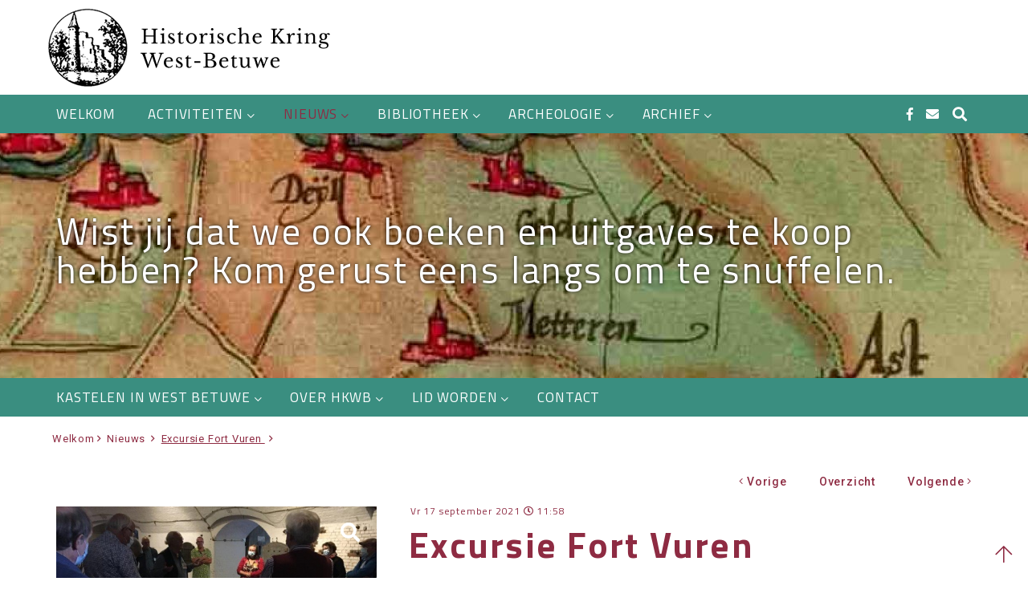

--- FILE ---
content_type: text/html; charset=UTF-8
request_url: https://www.hkwb.nl/algemeen/nieuws/-2547-excursie-fort-vuren/
body_size: 13853
content:
<!DOCTYPE html><html lang="nl"> <head>  <title>Excursie Fort Vuren</title> <meta name="robots" content="index, follow"> <meta name="description" content="Fort Vuren excursie 2021 tweede wereldoorlog" /> <meta name="keywords" content="" /> <link rel="canonical" href="//www.hkwb.nl/algemeen/nieuws/-2547-excursie-fort-vuren/" />   <meta data-developer="Webbureau Safira Geldermalsen" data-developer-contact="info@safira.nl" charset="utf-8" /> <meta name="content-language" content="NL" />  <meta name="viewport" content="width=device-width, initial-scale=1.0, minimum-scale=1.0, maximum-scale=1.0, user-scalable=no" /> <meta name="HandheldFriendly" content="true" /> <meta name="apple-mobile-web-app-capable" content="yes"> <meta name="apple-touch-fullscreen" content="yes"> <meta name="format-detection" content="telephone=no">  <meta property="og:locale"	content="nl_NL" /><meta property="og:url"	content="https://www.hkwb.nl/algemeen/nieuws/-2547-excursie-fort-vuren/" /><meta property="og:type"	content="article" /><meta property="og:title"	content="Excursie Fort Vuren" /><meta property="og:description"	content="Fort Vuren excursie 2021 tweede wereldoorlog" /><meta property="og:image"	content="https://www.hkwb.nl/site/media/upload/images/2547_img-1631a_origineel_20210917121914.jpg" />   <meta name="twitter:card" content="summary" /><meta name="twitter:title" content="Excursie Fort Vuren" /><meta name="twitter:description" content="Fort Vuren excursie 2021 tweede wereldoorlog" /><meta name="twitter:image" content="https://www.hkwb.nl/site/media/upload/images/2547_img-1631a_origineel_20210917121914.jpg" />  <link rel="shortcut icon" type="image/x-icon" href="/site/media/images/favicon/favicon.ico" /><link rel="icon" type="image/x-icon" href="/site/media/images/favicon/favicon.ico" /> <link rel="shortcut icon" href="/site/media/images/favicon/favicon.png"><link href="https://fonts.googleapis.com/css?family=Roboto:400,500|Titillium+Web:300,400,600,700&display=swap" rel="stylesheet"> <link rel="alternate" type="application/rss+xml" title="hkwb.nl News feed" href="https://www.hkwb.nl/news.rss" /> <script >(function(i,s,o,g,r,a,m){i['GoogleAnalyticsObject']=r;i[r]=i[r]||function(){	(i[r].q=i[r].q||[]).push(arguments)},i[r].l=1*new Date();a=s.createElement(o),	m=s.getElementsByTagName(o)[0];a.async=1;a.src=g;m.parentNode.insertBefore(a,m)	})(window,document,'script','//www.google-analytics.com/analytics.js','ga');	ga('create', 'UA-148447017-1', 'auto');	ga('send', 'pageview');	ga('set', 'anonymizeIp', true);</script> <link rel="stylesheet" href="/site/modules/itemForm/css/itemForm.css?1763979842" /><link rel="stylesheet" href="/site/modules/user/css/user.css?1569221577" /><link rel="stylesheet" href="/site/modules/itemNaw/widgets/basicNaw/css/basicNaw.css?1569221577" /><link rel="stylesheet" href="/site/modules/itemBanner/widgets/basicBanner/css/basicBanner.css?1569221577" /><link rel="stylesheet" href="/site/modules/itemBreadcrumb/css/itemBreadcrumb.css?1569221577" /><link rel="stylesheet" href="/site/modules/itemNews/css/itemNews.css?1569221577" /><link rel="stylesheet" href="/site/modules/itemNews/css/newsSlider.css?1569221577" /><link rel="stylesheet" href="/site/modules/itemSearch/css/itemSearch.css?1569221577" /><link rel="stylesheet" href="/site/modules/site/css/normalize.css?1569221577" /><link rel="stylesheet" href="/site/modules/site/css/default.css?1671011590" /><link rel="stylesheet" href="/frameworks/jquery/plugins/confirmbox/confirmbox.css?1569221552" /><link rel="stylesheet" href="/frameworks/fonts/fontAwesome5/css/all.min.css?1569221551" /><link rel="stylesheet" href="/site/modules/site/css/layout.css?1646810852" /><link rel="stylesheet" href="/site/modules/site/css/grade-A.css?1569221577" /><link rel="stylesheet" href="/site/modules/site/css/grade-B.css?1569221577" /><link rel="stylesheet" href="/site/modules/site/css/grade-C.css?1569221577" /><link rel="stylesheet" href="/site/modules/site/css/grade-D.css?1569221577" /><link rel="stylesheet" href="/site/modules/itemCatalogus/css/itemCatalogus.css?1569221577" /><link rel="stylesheet" href="/site/modules/itemCatalogus/widgets/shoppingCart/css/shoppingCart.css?1569221577" /><link rel="stylesheet" href="/site/modules/itemCatalogus/widgets/catalogusList/css/catalogusList.css?1569221577" /><link rel="stylesheet" href="/frameworks/jquery/plugins/tooltipster/tooltipster.css?1569221553" /><link rel="stylesheet" href="/frameworks/jquery/plugins/datetimepicker/jquery.datetimepicker.css?1569221552" /> <style>.bms-layer {	display:none; width: 140px; height: 250px; background: url('[data-uri]') no-repeat center center;	}</style> </head> <body class="page-1754 default hasAnalytics" data-page-id="1754"> <noscript class="error-message"> Javascript staat uit in uw browser. Het is hierdoor mogelijk dat de website niet volledig functioneert. </noscript> <div id="devicegrade" > <div></div> </div>  <div class="scroll-div" data-js-key="64a844efc549127154c80d61d1ee80d0"> <i class="fal fa-arrow-up"></i> </div><div class="row nth-child-0 mobile-only header "><div><div class="group width-100 " ><div class="margin"><div class="padding"><div class="article widget-menu-list basic-menu width-65 "><div class="margin"><div class="padding"><div class="mobile-menu-overlay"></div><div class="hamburger"><div class="hamburger-box"><div class="hamburger-inner"></div></div><span class="open">Menu</span><span class="close">Sluiten</span> </div><div class="mobile-menu"><div class="top-items"><div class="item"><i class="fas fa-user"></i> <span>Inloggen</span></div></div><ul class="menu mobile"><li class=' group-1758 level-2 child-1 no-children first-child' style='list-style:none;'><span class='drop-down'> <i class="fal fa-angle-down"></i> </span><a href='/' title='Welkom' ><span>Welkom</span></a></li><li class=' group-1753 level-2 child-2 has-children' style='list-style:none;'><span class='drop-down'> <i class="fal fa-angle-down"></i> </span><a href='//www.hkwb.nl/algemeen/activiteiten/' title='Activiteiten' ><span>Activiteiten</span></a><ul class="menu mobile"><li class=' group-2033 level-3 child-1 no-children first-child' style='list-style:none;'><span class='drop-down'> <i class="fal fa-angle-down"></i> </span><a href='//www.hkwb.nl/algemeen/activiteiten/activiteiten-2026/' title='activiteiten 2026' ><span>activiteiten 2026</span></a></li><li class=' group-2027 level-3 child-2 no-children' style='list-style:none;'><span class='drop-down'> <i class="fal fa-angle-down"></i> </span><a href='//www.hkwb.nl/algemeen/activiteiten/activiteiten-2025/' title='activiteiten 2025' ><span>activiteiten 2025</span></a></li><li class=' group-2026 level-3 child-3 no-children' style='list-style:none;'><span class='drop-down'> <i class="fal fa-angle-down"></i> </span><a href='//www.hkwb.nl/algemeen/activiteiten/activiteiten-2024/' title='activiteiten 2024' ><span>activiteiten 2024</span></a></li><li class=' group-1994 level-3 child-4 no-children' style='list-style:none;'><span class='drop-down'> <i class="fal fa-angle-down"></i> </span><a href='//www.hkwb.nl/algemeen/activiteiten/activiteiten-2023/' title='activiteiten 2023' ><span>activiteiten 2023</span></a></li><li class=' group-1961 level-3 child-5 no-children' style='list-style:none;'><span class='drop-down'> <i class="fal fa-angle-down"></i> </span><a href='//www.hkwb.nl/algemeen/activiteiten/activiteiten-2022/' title='activiteiten 2022' ><span>activiteiten 2022</span></a></li><li class=' group-1932 level-3 child-6 no-children' style='list-style:none;'><span class='drop-down'> <i class="fal fa-angle-down"></i> </span><a href='//www.hkwb.nl/algemeen/activiteiten/activiteiten-2021/' title='activiteiten 2021' ><span>activiteiten 2021</span></a></li><li class=' group-1869 level-3 child-7 no-children' style='list-style:none;'><span class='drop-down'> <i class="fal fa-angle-down"></i> </span><a href='//www.hkwb.nl/algemeen/activiteiten/activiteiten-2020/' title='activiteiten 2020' ><span>activiteiten 2020</span></a></li><li class=' group-1868 level-3 child-8 no-children last-child' style='list-style:none;'><span class='drop-down'> <i class="fal fa-angle-down"></i> </span><a href='//www.hkwb.nl/algemeen/activiteiten/activiteiten-2019/' title='activiteiten 2019' ><span>activiteiten 2019</span></a></li></ul></li><li class=' currentpath current group-1754 level-2 child-3 has-children' style='list-style:none;'><span class='drop-down'> <i class="fal fa-angle-down"></i> </span><a href='//www.hkwb.nl/algemeen/nieuws/' title='Nieuws' ><span>Nieuws</span></a><ul class="menu mobile"><li class=' group-1787 level-3 child-1 no-children first-child' style='list-style:none;'><span class='drop-down'> <i class="fal fa-angle-down"></i> </span><a href='//www.hkwb.nl/algemeen/nieuws/digitale-nieuwsbrief/' title='Digitale Nieuwsbrief' ><span>Digitale Nieuwsbrief</span></a></li><li class=' group-1769 level-3 child-2 no-children last-child' style='list-style:none;'><span class='drop-down'> <i class="fal fa-angle-down"></i> </span><a href='//www.hkwb.nl/algemeen/nieuws/nieuwsbrief/' title='Nieuwsbrief' ><span>Nieuwsbrief</span></a></li></ul></li><li class=' group-1759 level-2 child-4 has-children' style='list-style:none;'><span class='drop-down'> <i class="fal fa-angle-down"></i> </span><a href='//www.hkwb.nl/algemeen/bibliotheek/' title='Bibliotheek' ><span>Bibliotheek</span></a><ul class="menu mobile"><li class=' group-1934 level-3 child-1 has-children first-child' style='list-style:none;'><span class='drop-down'> <i class="fal fa-angle-down"></i> </span><a href='//www.hkwb.nl/algemeen/bibliotheek/publicaties/' title='Publicaties' ><span>Publicaties</span></a><ul class="menu mobile"><li class=' group-1767 level-4 child-1 no-children first-child' style='list-style:none;'><span class='drop-down'> <i class="fal fa-angle-down"></i> </span><a href='//www.hkwb.nl/algemeen/bibliotheek/publicaties/de-baronie-acquoy/' title='De Baronie Acquoy' ><span>De Baronie Acquoy</span></a></li><li class=' group-1768 level-4 child-2 no-children' style='list-style:none;'><span class='drop-down'> <i class="fal fa-angle-down"></i> </span><a href='//www.hkwb.nl/algemeen/bibliotheek/publicaties/herinneringen-aan-het-verleden/' title='Herinneringen aan het verleden' ><span>Herinneringen aan het verleden</span></a></li><li class=' group-1919 level-4 child-3 no-children' style='list-style:none;'><span class='drop-down'> <i class="fal fa-angle-down"></i> </span><a href='//www.hkwb.nl/algemeen/bibliotheek/publicaties/het-boek-van-gellicum/' title='Het boek van Gellicum' ><span>Het boek van Gellicum</span></a></li><li class=' group-1955 level-4 child-4 no-children' style='list-style:none;'><span class='drop-down'> <i class="fal fa-angle-down"></i> </span><a href='//www.hkwb.nl/algemeen/bibliotheek/publicaties/het-westerhout/' title='Het Westerhout' ><span>Het Westerhout</span></a></li><li class=' group-2031 level-4 child-5 no-children' style='list-style:none;'><span class='drop-down'> <i class="fal fa-angle-down"></i> </span><a href='//www.hkwb.nl/algemeen/bibliotheek/publicaties/historisch-neerijnen-en-waardenburg/' title='Historisch Neerijnen en Waardenburg' ><span>Historisch Neerijnen en Waardenburg</span></a></li><li class=' group-1947 level-4 child-6 no-children' style='list-style:none;'><span class='drop-down'> <i class="fal fa-angle-down"></i> </span><a href='//www.hkwb.nl/algemeen/bibliotheek/publicaties/illegaal-in-de-betuwe/' title='Illegaal in de Betuwe' ><span>Illegaal in de Betuwe</span></a></li><li class=' group-1933 level-4 child-7 no-children' style='list-style:none;'><span class='drop-down'> <i class="fal fa-angle-down"></i> </span><a href='//www.hkwb.nl/algemeen/bibliotheek/publicaties/spanning-zorgen-en-vreugde/' title='Spanning, zorgen en vreugde' ><span>Spanning, zorgen en vreugde</span></a></li><li class=' group-1946 level-4 child-8 no-children' style='list-style:none;'><span class='drop-down'> <i class="fal fa-angle-down"></i> </span><a href='//www.hkwb.nl/algemeen/bibliotheek/publicaties/sporen-in-het-landschap/' title='Sporen in het landschap' ><span>Sporen in het landschap</span></a></li><li class=' group-1766 level-4 child-9 no-children' style='list-style:none;'><span class='drop-down'> <i class="fal fa-angle-down"></i> </span><a href='//www.hkwb.nl/algemeen/bibliotheek/publicaties/vergeten-vaarverbinding/' title='Vergeten vaarverbinding' ><span>Vergeten vaarverbinding</span></a></li><li class=' group-2030 level-4 child-10 no-children' style='list-style:none;'><span class='drop-down'> <i class="fal fa-angle-down"></i> </span><a href='//www.hkwb.nl/algemeen/bibliotheek/publicaties/verhalen-van-toen/' title='Verhalen van toen' ><span>Verhalen van toen</span></a></li><li class=' group-1920 level-4 child-11 no-children' style='list-style:none;'><span class='drop-down'> <i class="fal fa-angle-down"></i> </span><a href='//www.hkwb.nl/algemeen/bibliotheek/publicaties/vloedschuren/' title='Vloedschuren' ><span>Vloedschuren</span></a></li><li class=' group-1765 level-4 child-12 no-children last-child' style='list-style:none;'><span class='drop-down'> <i class="fal fa-angle-down"></i> </span><a href='//www.hkwb.nl/algemeen/bibliotheek/publicaties/wandeling/' title='Wandeling' ><span>Wandeling</span></a></li></ul></li><li class=' group-1950 level-3 child-2 no-children' style='list-style:none;'><span class='drop-down'> <i class="fal fa-angle-down"></i> </span><a href='//www.hkwb.nl/algemeen/bibliotheek/boeken-verkoop/' title='Boeken (verkoop)' ><span>Boeken (verkoop)</span></a></li><li class=' group-1951 level-3 child-3 no-children' style='list-style:none;'><span class='drop-down'> <i class="fal fa-angle-down"></i> </span><a href='//www.hkwb.nl/algemeen/bibliotheek/boeken-uitleen/' title='Boeken (uitleen)' ><span>Boeken (uitleen)</span></a></li><li class=' group-1952 level-3 child-4 no-children' style='list-style:none;'><span class='drop-down'> <i class="fal fa-angle-down"></i> </span><a href='//www.hkwb.nl/algemeen/bibliotheek/mededelingen-index/' title='Mededelingen (index)' ><span>Mededelingen (index)</span></a></li><li class=' group-1953 level-3 child-5 no-children' style='list-style:none;'><span class='drop-down'> <i class="fal fa-angle-down"></i> </span><a href='//www.hkwb.nl/algemeen/bibliotheek/terugblik-index/' title='Terugblik (index)' ><span>Terugblik (index)</span></a></li><li class=' group-1954 level-3 child-6 no-children last-child' style='list-style:none;'><span class='drop-down'> <i class="fal fa-angle-down"></i> </span><a href='//www.hkwb.nl/algemeen/bibliotheek/topografische-kaarten-index/' title='Topografische kaarten (index)' ><span>Topografische kaarten (index)</span></a></li></ul></li><li class=' group-1760 level-2 child-5 has-children' style='list-style:none;'><span class='drop-down'> <i class="fal fa-angle-down"></i> </span><a href='//www.hkwb.nl/algemeen/archeologie/' title='Archeologie' ><span>Archeologie</span></a><ul class="menu mobile"><li class=' group-1923 level-3 child-1 no-children first-child' style='list-style:none;'><span class='drop-down'> <i class="fal fa-angle-down"></i> </span><a href='//www.hkwb.nl/algemeen/archeologie/haardketting-in-meteren/' title='Haardketting in Meteren' ><span>Haardketting in Meteren</span></a></li><li class=' group-1929 level-3 child-2 no-children' style='list-style:none;'><span class='drop-down'> <i class="fal fa-angle-down"></i> </span><a href='//www.hkwb.nl/algemeen/archeologie/kledingspeld-in-kalenberg/' title='Kledingspeld in Kalenberg' ><span>Kledingspeld in Kalenberg</span></a></li><li class=' group-1931 level-3 child-3 no-children' style='list-style:none;'><span class='drop-down'> <i class="fal fa-angle-down"></i> </span><a href='//www.hkwb.nl/algemeen/archeologie/benen-harpoen-in-meteren/' title='Benen harpoen in Meteren' ><span>Benen harpoen in Meteren</span></a></li><li class=' group-1924 level-3 child-4 no-children' style='list-style:none;'><span class='drop-down'> <i class="fal fa-angle-down"></i> </span><a href='//www.hkwb.nl/algemeen/archeologie/rijke-dame-uit-meteren/' title='Rijke dame uit Meteren' ><span>Rijke dame uit Meteren</span></a></li><li class=' group-1926 level-3 child-5 no-children' style='list-style:none;'><span class='drop-down'> <i class="fal fa-angle-down"></i> </span><a href='//www.hkwb.nl/algemeen/archeologie/engelenburgh-in-herwijnen/' title='Engelenburgh in Herwijnen' ><span>Engelenburgh in Herwijnen</span></a></li><li class=' group-1930 level-3 child-6 no-children' style='list-style:none;'><span class='drop-down'> <i class="fal fa-angle-down"></i> </span><a href='//www.hkwb.nl/algemeen/archeologie/gallische-ketel-in-meteren/' title='Gallische ketel in Meteren' ><span>Gallische ketel in Meteren</span></a></li><li class=' group-1925 level-3 child-7 no-children' style='list-style:none;'><span class='drop-down'> <i class="fal fa-angle-down"></i> </span><a href='//www.hkwb.nl/algemeen/archeologie/opgravingen-in-geldermalsen/' title='Opgravingen in Geldermalsen' ><span>Opgravingen in Geldermalsen</span></a></li><li class=' group-1959 level-3 child-8 no-children last-child' style='list-style:none;'><span class='drop-down'> <i class="fal fa-angle-down"></i> </span><a href='//www.hkwb.nl/algemeen/archeologie/oerbos-in-tricht/' title='Oerbos in Tricht' ><span>Oerbos in Tricht</span></a></li></ul></li><li class=' group-1761 level-2 child-6 has-children last-child' style='list-style:none;'><span class='drop-down'> <i class="fal fa-angle-down"></i> </span><a href='//www.hkwb.nl/algemeen/archief/' title='Archief' ><span>Archief</span></a><ul class="menu mobile"><li class=' group-1779 level-3 child-1 has-children first-child' style='list-style:none;'><span class='drop-down'> <i class="fal fa-angle-down"></i> </span><a href='//www.hkwb.nl/algemeen/archief/geschiedenis-geldermalsen/' title='Geschiedenis Geldermalsen' ><span>Geschiedenis Geldermalsen</span></a><ul class="menu mobile"><li class=' group-1792 level-4 child-1 has-children first-child' style='list-style:none;'><span class='drop-down'> <i class="fal fa-angle-down"></i> </span><a href='//www.hkwb.nl/algemeen/archief/geschiedenis-geldermalsen/acquoy/' title='Acquoy' ><span>Acquoy</span></a><ul class="menu mobile"><li class=' group-1786 level-5 child-1 no-children first-child' style='list-style:none;'><span class='drop-down'> <i class="fal fa-angle-down"></i> </span><a href='//www.hkwb.nl/algemeen/archief/geschiedenis-geldermalsen/acquoy/acquoy-rijksmuseum/' title='Acquoy rijksmuseum' ><span>Acquoy rijksmuseum</span></a></li><li class=' group-1793 level-5 child-2 no-children' style='list-style:none;'><span class='drop-down'> <i class="fal fa-angle-down"></i> </span><a href='//www.hkwb.nl/algemeen/archief/geschiedenis-geldermalsen/acquoy/verrassende-feiten/' title='Verrassende feiten' ><span>Verrassende feiten</span></a></li><li class=' group-1794 level-5 child-3 no-children' style='list-style:none;'><span class='drop-down'> <i class="fal fa-angle-down"></i> </span><a href='//www.hkwb.nl/algemeen/archief/geschiedenis-geldermalsen/acquoy/toren-van-pisa/' title='Toren van Pisa' ><span>Toren van Pisa</span></a></li><li class=' group-1795 level-5 child-4 no-children' style='list-style:none;'><span class='drop-down'> <i class="fal fa-angle-down"></i> </span><a href='//www.hkwb.nl/algemeen/archief/geschiedenis-geldermalsen/acquoy/oranjeboerderij/' title='Oranjeboerderij' ><span>Oranjeboerderij</span></a></li><li class=' group-1796 level-5 child-5 no-children last-child' style='list-style:none;'><span class='drop-down'> <i class="fal fa-angle-down"></i> </span><a href='//www.hkwb.nl/algemeen/archief/geschiedenis-geldermalsen/acquoy/fort-asperen/' title='Fort Asperen' ><span>Fort Asperen</span></a></li></ul></li><li class=' group-1808 level-4 child-2 has-children' style='list-style:none;'><span class='drop-down'> <i class="fal fa-angle-down"></i> </span><a href='//www.hkwb.nl/algemeen/archief/geschiedenis-geldermalsen/beesd/' title='Beesd' ><span>Beesd</span></a><ul class="menu mobile"><li class=' group-1800 level-5 child-1 no-children first-child' style='list-style:none;'><span class='drop-down'> <i class="fal fa-angle-down"></i> </span><a href='//www.hkwb.nl/algemeen/archief/geschiedenis-geldermalsen/beesd/beesd-meteor/' title='Beesd meteor' ><span>Beesd meteor</span></a></li><li class=' group-1799 level-5 child-2 no-children' style='list-style:none;'><span class='drop-down'> <i class="fal fa-angle-down"></i> </span><a href='//www.hkwb.nl/algemeen/archief/geschiedenis-geldermalsen/beesd/beesd-veldpost/' title='Beesd veldpost' ><span>Beesd veldpost</span></a></li><li class=' group-1797 level-5 child-3 no-children' style='list-style:none;'><span class='drop-down'> <i class="fal fa-angle-down"></i> </span><a href='//www.hkwb.nl/algemeen/archief/geschiedenis-geldermalsen/beesd/beesd-beeldbank/' title='Beesd beeldbank' ><span>Beesd beeldbank</span></a></li><li class=' group-1798 level-5 child-4 no-children' style='list-style:none;'><span class='drop-down'> <i class="fal fa-angle-down"></i> </span><a href='//www.hkwb.nl/algemeen/archief/geschiedenis-geldermalsen/beesd/beesd-rijksmuseum/' title='Beesd rijksmuseum' ><span>Beesd rijksmuseum</span></a></li><li class=' group-1801 level-5 child-5 no-children' style='list-style:none;'><span class='drop-down'> <i class="fal fa-angle-down"></i> </span><a href='//www.hkwb.nl/algemeen/archief/geschiedenis-geldermalsen/beesd/beesd-kerken/' title='Beesd kerken' ><span>Beesd kerken</span></a></li><li class=' group-1806 level-5 child-6 no-children' style='list-style:none;'><span class='drop-down'> <i class="fal fa-angle-down"></i> </span><a href='//www.hkwb.nl/algemeen/archief/geschiedenis-geldermalsen/beesd/beesd-lusthof/' title='Beesd lusthof' ><span>Beesd lusthof</span></a></li><li class=' group-1803 level-5 child-7 no-children' style='list-style:none;'><span class='drop-down'> <i class="fal fa-angle-down"></i> </span><a href='//www.hkwb.nl/algemeen/archief/geschiedenis-geldermalsen/beesd/beesd-molen/' title='Beesd molen' ><span>Beesd molen</span></a></li><li class=' group-1805 level-5 child-8 no-children' style='list-style:none;'><span class='drop-down'> <i class="fal fa-angle-down"></i> </span><a href='//www.hkwb.nl/algemeen/archief/geschiedenis-geldermalsen/beesd/beesd-betuwestrand/' title='Beesd betuwestrand' ><span>Beesd betuwestrand</span></a></li><li class=' group-1807 level-5 child-9 no-children' style='list-style:none;'><span class='drop-down'> <i class="fal fa-angle-down"></i> </span><a href='//www.hkwb.nl/algemeen/archief/geschiedenis-geldermalsen/beesd/beesd-nut/' title='Beesd nut' ><span>Beesd nut</span></a></li><li class=' group-1804 level-5 child-10 no-children' style='list-style:none;'><span class='drop-down'> <i class="fal fa-angle-down"></i> </span><a href='//www.hkwb.nl/algemeen/archief/geschiedenis-geldermalsen/beesd/beesd-grandia/' title='Beesd grandia' ><span>Beesd grandia</span></a></li><li class=' group-1914 level-5 child-11 no-children last-child' style='list-style:none;'><span class='drop-down'> <i class="fal fa-angle-down"></i> </span><a href='//www.hkwb.nl/algemeen/archief/geschiedenis-geldermalsen/beesd/beesd-pand-betuwe/' title='Beesd pand betuwe' ><span>Beesd pand betuwe</span></a></li></ul></li><li class=' group-1872 level-4 child-3 has-children' style='list-style:none;'><span class='drop-down'> <i class="fal fa-angle-down"></i> </span><a href='//www.hkwb.nl/algemeen/archief/geschiedenis-geldermalsen/buurmalsen/' title='Buurmalsen' ><span>Buurmalsen</span></a><ul class="menu mobile"><li class=' group-1873 level-5 child-1 no-children first-child' style='list-style:none;'><span class='drop-down'> <i class="fal fa-angle-down"></i> </span><a href='//www.hkwb.nl/algemeen/archief/geschiedenis-geldermalsen/buurmalsen/buurmalsen-nimh/' title='Buurmalsen NIMH' ><span>Buurmalsen NIMH</span></a></li><li class=' group-1874 level-5 child-2 no-children' style='list-style:none;'><span class='drop-down'> <i class="fal fa-angle-down"></i> </span><a href='//www.hkwb.nl/algemeen/archief/geschiedenis-geldermalsen/buurmalsen/buurmalsen-begrafenisvereniging/' title='Buurmalsen begrafenisvereniging' ><span>Buurmalsen begrafenisvereniging</span></a></li><li class=' group-1875 level-5 child-3 no-children last-child' style='list-style:none;'><span class='drop-down'> <i class="fal fa-angle-down"></i> </span><a href='//www.hkwb.nl/algemeen/archief/geschiedenis-geldermalsen/buurmalsen/buurmalsen-fenomeen/' title='Buurmalsen fenomeen' ><span>Buurmalsen fenomeen</span></a></li></ul></li><li class=' group-1813 level-4 child-4 has-children' style='list-style:none;'><span class='drop-down'> <i class="fal fa-angle-down"></i> </span><a href='//www.hkwb.nl/algemeen/archief/geschiedenis-geldermalsen/deil/' title='Deil' ><span>Deil</span></a><ul class="menu mobile"><li class=' group-1880 level-5 child-1 no-children first-child' style='list-style:none;'><span class='drop-down'> <i class="fal fa-angle-down"></i> </span><a href='//www.hkwb.nl/algemeen/archief/geschiedenis-geldermalsen/deil/deil-molen/' title='Deil molen' ><span>Deil molen</span></a></li><li class=' group-1809 level-5 child-2 no-children' style='list-style:none;'><span class='drop-down'> <i class="fal fa-angle-down"></i> </span><a href='//www.hkwb.nl/algemeen/archief/geschiedenis-geldermalsen/deil/deil-knooppunt/' title='Deil knooppunt' ><span>Deil knooppunt</span></a></li><li class=' group-1810 level-5 child-3 no-children' style='list-style:none;'><span class='drop-down'> <i class="fal fa-angle-down"></i> </span><a href='//www.hkwb.nl/algemeen/archief/geschiedenis-geldermalsen/deil/deil-rijkmuseum/' title='Deil rijkmuseum' ><span>Deil rijkmuseum</span></a></li><li class=' group-1812 level-5 child-4 no-children' style='list-style:none;'><span class='drop-down'> <i class="fal fa-angle-down"></i> </span><a href='//www.hkwb.nl/algemeen/archief/geschiedenis-geldermalsen/deil/deil-kastelen/' title='Deil kastelen' ><span>Deil kastelen</span></a></li><li class=' group-1811 level-5 child-5 no-children' style='list-style:none;'><span class='drop-down'> <i class="fal fa-angle-down"></i> </span><a href='//www.hkwb.nl/algemeen/archief/geschiedenis-geldermalsen/deil/deil-frissestein/' title='Deil Frissestein' ><span>Deil Frissestein</span></a></li><li class=' group-1913 level-5 child-6 no-children last-child' style='list-style:none;'><span class='drop-down'> <i class="fal fa-angle-down"></i> </span><a href='//www.hkwb.nl/algemeen/archief/geschiedenis-geldermalsen/deil/deil-kerk/' title='Deil kerk' ><span>Deil kerk</span></a></li></ul></li><li class=' group-1876 level-4 child-5 has-children' style='list-style:none;'><span class='drop-down'> <i class="fal fa-angle-down"></i> </span><a href='//www.hkwb.nl/algemeen/archief/geschiedenis-geldermalsen/enspijk/' title='Enspijk' ><span>Enspijk</span></a><ul class="menu mobile"><li class=' group-1877 level-5 child-1 no-children first-child' style='list-style:none;'><span class='drop-down'> <i class="fal fa-angle-down"></i> </span><a href='//www.hkwb.nl/algemeen/archief/geschiedenis-geldermalsen/enspijk/enspijk-rijksmuseum/' title='Enspijk rijksmuseum' ><span>Enspijk rijksmuseum</span></a></li><li class=' group-1878 level-5 child-2 no-children' style='list-style:none;'><span class='drop-down'> <i class="fal fa-angle-down"></i> </span><a href='//www.hkwb.nl/algemeen/archief/geschiedenis-geldermalsen/enspijk/enspijk-ijsbaan/' title='Enspijk ijsbaan' ><span>Enspijk ijsbaan</span></a></li><li class=' group-1879 level-5 child-3 no-children' style='list-style:none;'><span class='drop-down'> <i class="fal fa-angle-down"></i> </span><a href='//www.hkwb.nl/algemeen/archief/geschiedenis-geldermalsen/enspijk/enspijk-international/' title='Enspijk international' ><span>Enspijk international</span></a></li><li class=' group-1881 level-5 child-4 no-children' style='list-style:none;'><span class='drop-down'> <i class="fal fa-angle-down"></i> </span><a href='//www.hkwb.nl/algemeen/archief/geschiedenis-geldermalsen/enspijk/enspijk-de-rotonde/' title='Enspijk de Rotonde' ><span>Enspijk de Rotonde</span></a></li><li class=' group-1912 level-5 child-5 no-children last-child' style='list-style:none;'><span class='drop-down'> <i class="fal fa-angle-down"></i> </span><a href='//www.hkwb.nl/algemeen/archief/geschiedenis-geldermalsen/enspijk/enspijk-fresco/' title='Enspijk fresco' ><span>Enspijk fresco</span></a></li></ul></li><li class=' group-1817 level-4 child-6 has-children' style='list-style:none;'><span class='drop-down'> <i class="fal fa-angle-down"></i> </span><a href='//www.hkwb.nl/algemeen/archief/geschiedenis-geldermalsen/geldermalsen/' title='Geldermalsen' ><span>Geldermalsen</span></a><ul class="menu mobile"><li class=' group-1789 level-5 child-1 no-children first-child' style='list-style:none;'><span class='drop-down'> <i class="fal fa-angle-down"></i> </span><a href='//www.hkwb.nl/algemeen/archief/geschiedenis-geldermalsen/geldermalsen/geldermalsen-oorlogskind/' title='Geldermalsen oorlogskind' ><span>Geldermalsen oorlogskind</span></a></li><li class=' group-1823 level-5 child-2 no-children' style='list-style:none;'><span class='drop-down'> <i class="fal fa-angle-down"></i> </span><a href='//www.hkwb.nl/algemeen/archief/geschiedenis-geldermalsen/geldermalsen/geldermalsen-middenstand/' title='Geldermalsen middenstand' ><span>Geldermalsen middenstand</span></a></li><li class=' group-1824 level-5 child-3 no-children' style='list-style:none;'><span class='drop-down'> <i class="fal fa-angle-down"></i> </span><a href='//www.hkwb.nl/algemeen/archief/geschiedenis-geldermalsen/geldermalsen/geldermalsen-station/' title='Geldermalsen station' ><span>Geldermalsen station</span></a></li><li class=' group-1825 level-5 child-4 no-children' style='list-style:none;'><span class='drop-down'> <i class="fal fa-angle-down"></i> </span><a href='//www.hkwb.nl/algemeen/archief/geschiedenis-geldermalsen/geldermalsen/geldermalsen-bollekes/' title='Geldermalsen bollekes' ><span>Geldermalsen bollekes</span></a></li><li class=' group-1826 level-5 child-5 no-children' style='list-style:none;'><span class='drop-down'> <i class="fal fa-angle-down"></i> </span><a href='//www.hkwb.nl/algemeen/archief/geschiedenis-geldermalsen/geldermalsen/geldermalsen-boven-onder/' title='Geldermalsen boven onder' ><span>Geldermalsen boven onder</span></a></li><li class=' group-1827 level-5 child-6 no-children' style='list-style:none;'><span class='drop-down'> <i class="fal fa-angle-down"></i> </span><a href='//www.hkwb.nl/algemeen/archief/geschiedenis-geldermalsen/geldermalsen/geldermalsen-steenvliet/' title='Geldermalsen steenvliet' ><span>Geldermalsen steenvliet</span></a></li><li class=' group-1829 level-5 child-7 no-children' style='list-style:none;'><span class='drop-down'> <i class="fal fa-angle-down"></i> </span><a href='//www.hkwb.nl/algemeen/archief/geschiedenis-geldermalsen/geldermalsen/geldermalsen-jachthaven/' title='Geldermalsen jachthaven' ><span>Geldermalsen jachthaven</span></a></li><li class=' group-1828 level-5 child-8 no-children' style='list-style:none;'><span class='drop-down'> <i class="fal fa-angle-down"></i> </span><a href='//www.hkwb.nl/algemeen/archief/geschiedenis-geldermalsen/geldermalsen/geldermalsen-culturele-beurs/' title='Geldermalsen culturele beurs' ><span>Geldermalsen culturele beurs</span></a></li><li class=' group-1830 level-5 child-9 no-children' style='list-style:none;'><span class='drop-down'> <i class="fal fa-angle-down"></i> </span><a href='//www.hkwb.nl/algemeen/archief/geschiedenis-geldermalsen/geldermalsen/geldermalsen-dansen/' title='Geldermalsen dansen' ><span>Geldermalsen dansen</span></a></li><li class=' group-1831 level-5 child-10 no-children' style='list-style:none;'><span class='drop-down'> <i class="fal fa-angle-down"></i> </span><a href='//www.hkwb.nl/algemeen/archief/geschiedenis-geldermalsen/geldermalsen/geldermalsen-vandamvanisselt/' title='Geldermalsen vandamvanisselt' ><span>Geldermalsen vandamvanisselt</span></a></li><li class=' group-1832 level-5 child-11 no-children' style='list-style:none;'><span class='drop-down'> <i class="fal fa-angle-down"></i> </span><a href='//www.hkwb.nl/algemeen/archief/geschiedenis-geldermalsen/geldermalsen/geldermalsen-bioscoop/' title='Geldermalsen bioscoop' ><span>Geldermalsen bioscoop</span></a></li><li class=' group-1833 level-5 child-12 no-children' style='list-style:none;'><span class='drop-down'> <i class="fal fa-angle-down"></i> </span><a href='//www.hkwb.nl/algemeen/archief/geschiedenis-geldermalsen/geldermalsen/geldermalsen-rustplaats/' title='Geldermalsen rustplaats' ><span>Geldermalsen rustplaats</span></a></li><li class=' group-1834 level-5 child-13 no-children' style='list-style:none;'><span class='drop-down'> <i class="fal fa-angle-down"></i> </span><a href='//www.hkwb.nl/algemeen/archief/geschiedenis-geldermalsen/geldermalsen/geldermalsen-piet-mulder/' title='Geldermalsen Piet Mulder' ><span>Geldermalsen Piet Mulder</span></a></li><li class=' group-1835 level-5 child-14 no-children' style='list-style:none;'><span class='drop-down'> <i class="fal fa-angle-down"></i> </span><a href='//www.hkwb.nl/algemeen/archief/geschiedenis-geldermalsen/geldermalsen/geldermalsen-hauer/' title='Geldermalsen Hauer' ><span>Geldermalsen Hauer</span></a></li><li class=' group-1836 level-5 child-15 no-children' style='list-style:none;'><span class='drop-down'> <i class="fal fa-angle-down"></i> </span><a href='//www.hkwb.nl/algemeen/archief/geschiedenis-geldermalsen/geldermalsen/geldermalsen-relatiecarroussel/' title='Geldermalsen relatiecarroussel' ><span>Geldermalsen relatiecarroussel</span></a></li><li class=' group-1837 level-5 child-16 no-children' style='list-style:none;'><span class='drop-down'> <i class="fal fa-angle-down"></i> </span><a href='//www.hkwb.nl/algemeen/archief/geschiedenis-geldermalsen/geldermalsen/geldermalsen-scholen/' title='Geldermalsen scholen' ><span>Geldermalsen scholen</span></a></li><li class=' group-1838 level-5 child-17 no-children' style='list-style:none;'><span class='drop-down'> <i class="fal fa-angle-down"></i> </span><a href='//www.hkwb.nl/algemeen/archief/geschiedenis-geldermalsen/geldermalsen/geldermalsen-reizen-trein/' title='Geldermalsen reizen trein' ><span>Geldermalsen reizen trein</span></a></li><li class=' group-1839 level-5 child-18 no-children' style='list-style:none;'><span class='drop-down'> <i class="fal fa-angle-down"></i> </span><a href='//www.hkwb.nl/algemeen/archief/geschiedenis-geldermalsen/geldermalsen/geldermalsen-kunst/' title='Geldermalsen kunst' ><span>Geldermalsen kunst</span></a></li><li class=' group-1840 level-5 child-19 no-children' style='list-style:none;'><span class='drop-down'> <i class="fal fa-angle-down"></i> </span><a href='//www.hkwb.nl/algemeen/archief/geschiedenis-geldermalsen/geldermalsen/geldermalsen-verdwenen-bomen/' title='Geldermalsen verdwenen bomen' ><span>Geldermalsen verdwenen bomen</span></a></li><li class=' group-1841 level-5 child-20 no-children' style='list-style:none;'><span class='drop-down'> <i class="fal fa-angle-down"></i> </span><a href='//www.hkwb.nl/algemeen/archief/geschiedenis-geldermalsen/geldermalsen/geldermalsen-heemtuin/' title='Geldermalsen heemtuin' ><span>Geldermalsen heemtuin</span></a></li><li class=' group-1842 level-5 child-21 no-children' style='list-style:none;'><span class='drop-down'> <i class="fal fa-angle-down"></i> </span><a href='//www.hkwb.nl/algemeen/archief/geschiedenis-geldermalsen/geldermalsen/geldermalsen-schat/' title='Geldermalsen schat' ><span>Geldermalsen schat</span></a></li><li class=' group-1843 level-5 child-22 no-children' style='list-style:none;'><span class='drop-down'> <i class="fal fa-angle-down"></i> </span><a href='//www.hkwb.nl/algemeen/archief/geschiedenis-geldermalsen/geldermalsen/geldermalsen-binnen-lingebrug/' title='Geldermalsen binnen Lingebrug' ><span>Geldermalsen binnen Lingebrug</span></a></li><li class=' group-1844 level-5 child-23 no-children' style='list-style:none;'><span class='drop-down'> <i class="fal fa-angle-down"></i> </span><a href='//www.hkwb.nl/algemeen/archief/geschiedenis-geldermalsen/geldermalsen/geldermalsen-rot/' title='Geldermalsen Rot' ><span>Geldermalsen Rot</span></a></li><li class=' group-1845 level-5 child-24 no-children' style='list-style:none;'><span class='drop-down'> <i class="fal fa-angle-down"></i> </span><a href='//www.hkwb.nl/algemeen/archief/geschiedenis-geldermalsen/geldermalsen/geldermalsen-bahle/' title='Geldermalsen Bahle' ><span>Geldermalsen Bahle</span></a></li><li class=' group-1846 level-5 child-25 no-children' style='list-style:none;'><span class='drop-down'> <i class="fal fa-angle-down"></i> </span><a href='//www.hkwb.nl/algemeen/archief/geschiedenis-geldermalsen/geldermalsen/geldermalsen-geldersestraat/' title='Geldermalsen Geldersestraat' ><span>Geldermalsen Geldersestraat</span></a></li><li class=' group-1847 level-5 child-26 no-children' style='list-style:none;'><span class='drop-down'> <i class="fal fa-angle-down"></i> </span><a href='//www.hkwb.nl/algemeen/archief/geschiedenis-geldermalsen/geldermalsen/geldermalsen-nimh/' title='Geldermalsen NIMH' ><span>Geldermalsen NIMH</span></a></li><li class=' group-1848 level-5 child-27 no-children' style='list-style:none;'><span class='drop-down'> <i class="fal fa-angle-down"></i> </span><a href='//www.hkwb.nl/algemeen/archief/geschiedenis-geldermalsen/geldermalsen/geldermalsen-rijksmuseum/' title='Geldermalsen rijksmuseum' ><span>Geldermalsen rijksmuseum</span></a></li><li class=' group-1849 level-5 child-28 no-children' style='list-style:none;'><span class='drop-down'> <i class="fal fa-angle-down"></i> </span><a href='//www.hkwb.nl/algemeen/archief/geschiedenis-geldermalsen/geldermalsen/geldermalsen-fruitveiling/' title='Geldermalsen fruitveiling' ><span>Geldermalsen fruitveiling</span></a></li><li class=' group-1850 level-5 child-29 no-children' style='list-style:none;'><span class='drop-down'> <i class="fal fa-angle-down"></i> </span><a href='//www.hkwb.nl/algemeen/archief/geschiedenis-geldermalsen/geldermalsen/geldermalsen-kasteel/' title='Geldermalsen kasteel' ><span>Geldermalsen kasteel</span></a></li><li class=' group-1851 level-5 child-30 no-children' style='list-style:none;'><span class='drop-down'> <i class="fal fa-angle-down"></i> </span><a href='//www.hkwb.nl/algemeen/archief/geschiedenis-geldermalsen/geldermalsen/geldermalsen-gemeentehuis/' title='Geldermalsen gemeentehuis' ><span>Geldermalsen gemeentehuis</span></a></li><li class=' group-1852 level-5 child-31 no-children' style='list-style:none;'><span class='drop-down'> <i class="fal fa-angle-down"></i> </span><a href='//www.hkwb.nl/algemeen/archief/geschiedenis-geldermalsen/geldermalsen/geldermalsen-borssele/' title='Geldermalsen Borssele' ><span>Geldermalsen Borssele</span></a></li><li class=' group-1853 level-5 child-32 no-children' style='list-style:none;'><span class='drop-down'> <i class="fal fa-angle-down"></i> </span><a href='//www.hkwb.nl/algemeen/archief/geschiedenis-geldermalsen/geldermalsen/geldermalsen-kots/' title='Geldermalsen KOTS' ><span>Geldermalsen KOTS</span></a></li><li class=' group-1854 level-5 child-33 no-children' style='list-style:none;'><span class='drop-down'> <i class="fal fa-angle-down"></i> </span><a href='//www.hkwb.nl/algemeen/archief/geschiedenis-geldermalsen/geldermalsen/geldermalsen-juliana/' title='Geldermalsen Juliana' ><span>Geldermalsen Juliana</span></a></li><li class=' group-1855 level-5 child-34 no-children' style='list-style:none;'><span class='drop-down'> <i class="fal fa-angle-down"></i> </span><a href='//www.hkwb.nl/algemeen/archief/geschiedenis-geldermalsen/geldermalsen/geldermalsen-samenloop/' title='Geldermalsen samenloop' ><span>Geldermalsen samenloop</span></a></li><li class=' group-1857 level-5 child-35 no-children' style='list-style:none;'><span class='drop-down'> <i class="fal fa-angle-down"></i> </span><a href='//www.hkwb.nl/algemeen/archief/geschiedenis-geldermalsen/geldermalsen/geldermalsen-rooie-buurt/' title='Geldermalsen Rooie buurt' ><span>Geldermalsen Rooie buurt</span></a></li><li class=' group-1856 level-5 child-36 no-children' style='list-style:none;'><span class='drop-down'> <i class="fal fa-angle-down"></i> </span><a href='//www.hkwb.nl/algemeen/archief/geschiedenis-geldermalsen/geldermalsen/geldermalsen-kerk/' title='Geldermalsen kerk' ><span>Geldermalsen kerk</span></a></li><li class=' group-1858 level-5 child-37 no-children' style='list-style:none;'><span class='drop-down'> <i class="fal fa-angle-down"></i> </span><a href='//www.hkwb.nl/algemeen/archief/geschiedenis-geldermalsen/geldermalsen/geldermalsen-graansilo/' title='Geldermalsen graansilo' ><span>Geldermalsen graansilo</span></a></li><li class=' group-1859 level-5 child-38 no-children' style='list-style:none;'><span class='drop-down'> <i class="fal fa-angle-down"></i> </span><a href='//www.hkwb.nl/algemeen/archief/geschiedenis-geldermalsen/geldermalsen/geldermalsen-ravestein/' title='Geldermalsen Ravestein' ><span>Geldermalsen Ravestein</span></a></li><li class=' group-1860 level-5 child-39 no-children' style='list-style:none;'><span class='drop-down'> <i class="fal fa-angle-down"></i> </span><a href='//www.hkwb.nl/algemeen/archief/geschiedenis-geldermalsen/geldermalsen/geldermalsen-tennis/' title='Geldermalsen tennis' ><span>Geldermalsen tennis</span></a></li><li class=' group-1861 level-5 child-40 no-children' style='list-style:none;'><span class='drop-down'> <i class="fal fa-angle-down"></i> </span><a href='//www.hkwb.nl/algemeen/archief/geschiedenis-geldermalsen/geldermalsen/geldermalsen-achter-het-veer/' title='Geldermalsen achter het veer' ><span>Geldermalsen achter het veer</span></a></li><li class=' group-1862 level-5 child-41 no-children' style='list-style:none;'><span class='drop-down'> <i class="fal fa-angle-down"></i> </span><a href='//www.hkwb.nl/algemeen/archief/geschiedenis-geldermalsen/geldermalsen/geldermalsen-molen/' title='Geldermalsen molen' ><span>Geldermalsen molen</span></a></li><li class=' group-1882 level-5 child-42 no-children' style='list-style:none;'><span class='drop-down'> <i class="fal fa-angle-down"></i> </span><a href='//www.hkwb.nl/algemeen/archief/geschiedenis-geldermalsen/geldermalsen/geldermalsen-bn/' title='Geldermalsen BN' ><span>Geldermalsen BN</span></a></li><li class=' group-1883 level-5 child-43 no-children' style='list-style:none;'><span class='drop-down'> <i class="fal fa-angle-down"></i> </span><a href='//www.hkwb.nl/algemeen/archief/geschiedenis-geldermalsen/geldermalsen/geldermalsen-bruggen/' title='Geldermalsen bruggen' ><span>Geldermalsen bruggen</span></a></li><li class=' group-1884 level-5 child-44 no-children' style='list-style:none;'><span class='drop-down'> <i class="fal fa-angle-down"></i> </span><a href='//www.hkwb.nl/algemeen/archief/geschiedenis-geldermalsen/geldermalsen/geldermalsen-nieuwsblad/' title='Geldermalsen nieuwsblad' ><span>Geldermalsen nieuwsblad</span></a></li><li class=' group-1885 level-5 child-45 no-children' style='list-style:none;'><span class='drop-down'> <i class="fal fa-angle-down"></i> </span><a href='//www.hkwb.nl/algemeen/archief/geschiedenis-geldermalsen/geldermalsen/geldermalsen-linge/' title='Geldermalsen linge' ><span>Geldermalsen linge</span></a></li><li class=' group-1886 level-5 child-46 no-children' style='list-style:none;'><span class='drop-down'> <i class="fal fa-angle-down"></i> </span><a href='//www.hkwb.nl/algemeen/archief/geschiedenis-geldermalsen/geldermalsen/geldermalsen-11-dorpen/' title='Geldermalsen 11 dorpen' ><span>Geldermalsen 11 dorpen</span></a></li><li class=' group-1887 level-5 child-47 no-children' style='list-style:none;'><span class='drop-down'> <i class="fal fa-angle-down"></i> </span><a href='//www.hkwb.nl/algemeen/archief/geschiedenis-geldermalsen/geldermalsen/geldermalsen-zonnewijzers/' title='Geldermalsen zonnewijzers' ><span>Geldermalsen zonnewijzers</span></a></li><li class=' group-1888 level-5 child-48 no-children' style='list-style:none;'><span class='drop-down'> <i class="fal fa-angle-down"></i> </span><a href='//www.hkwb.nl/algemeen/archief/geschiedenis-geldermalsen/geldermalsen/geldermalsen-appeldijk/' title='Geldermalsen Appeldijk' ><span>Geldermalsen Appeldijk</span></a></li><li class=' group-1889 level-5 child-49 no-children' style='list-style:none;'><span class='drop-down'> <i class="fal fa-angle-down"></i> </span><a href='//www.hkwb.nl/algemeen/archief/geschiedenis-geldermalsen/geldermalsen/geldermalsen-wandelen/' title='Geldermalsen wandelen' ><span>Geldermalsen wandelen</span></a></li><li class=' group-1891 level-5 child-50 no-children' style='list-style:none;'><span class='drop-down'> <i class="fal fa-angle-down"></i> </span><a href='//www.hkwb.nl/algemeen/archief/geschiedenis-geldermalsen/geldermalsen/geldermalsen-gemeentewapen/' title='Geldermalsen gemeentewapen' ><span>Geldermalsen gemeentewapen</span></a></li><li class=' group-1892 level-5 child-51 no-children' style='list-style:none;'><span class='drop-down'> <i class="fal fa-angle-down"></i> </span><a href='//www.hkwb.nl/algemeen/archief/geschiedenis-geldermalsen/geldermalsen/geldermalsen-schoolvoetbal/' title='Geldermalsen schoolvoetbal' ><span>Geldermalsen schoolvoetbal</span></a></li><li class=' group-1893 level-5 child-52 no-children' style='list-style:none;'><span class='drop-down'> <i class="fal fa-angle-down"></i> </span><a href='//www.hkwb.nl/algemeen/archief/geschiedenis-geldermalsen/geldermalsen/geldermalsen-paardenmarkt/' title='Geldermalsen paardenmarkt' ><span>Geldermalsen paardenmarkt</span></a></li><li class=' group-1894 level-5 child-53 no-children last-child' style='list-style:none;'><span class='drop-down'> <i class="fal fa-angle-down"></i> </span><a href='//www.hkwb.nl/algemeen/archief/geschiedenis-geldermalsen/geldermalsen/geldermalsen-go-wheels/' title='Geldermalsen GO wheels' ><span>Geldermalsen GO wheels</span></a></li></ul></li><li class=' group-1895 level-4 child-7 has-children' style='list-style:none;'><span class='drop-down'> <i class="fal fa-angle-down"></i> </span><a href='//www.hkwb.nl/algemeen/archief/geschiedenis-geldermalsen/gellicum/' title='Gellicum' ><span>Gellicum</span></a><ul class="menu mobile"><li class=' group-1896 level-5 child-1 no-children first-child' style='list-style:none;'><span class='drop-down'> <i class="fal fa-angle-down"></i> </span><a href='//www.hkwb.nl/algemeen/archief/geschiedenis-geldermalsen/gellicum/gellicum-brand/' title='Gellicum brand' ><span>Gellicum brand</span></a></li><li class=' group-1897 level-5 child-2 no-children' style='list-style:none;'><span class='drop-down'> <i class="fal fa-angle-down"></i> </span><a href='//www.hkwb.nl/algemeen/archief/geschiedenis-geldermalsen/gellicum/gellicum-nimh/' title='Gellicum NIMH' ><span>Gellicum NIMH</span></a></li><li class=' group-1898 level-5 child-3 no-children' style='list-style:none;'><span class='drop-down'> <i class="fal fa-angle-down"></i> </span><a href='//www.hkwb.nl/algemeen/archief/geschiedenis-geldermalsen/gellicum/gellicum-rijksmuseum/' title='Gellicum rijksmuseum' ><span>Gellicum rijksmuseum</span></a></li><li class=' group-1899 level-5 child-4 no-children' style='list-style:none;'><span class='drop-down'> <i class="fal fa-angle-down"></i> </span><a href='//www.hkwb.nl/algemeen/archief/geschiedenis-geldermalsen/gellicum/gellicum-willemsorde/' title='Gellicum willemsorde' ><span>Gellicum willemsorde</span></a></li><li class=' group-1900 level-5 child-5 no-children' style='list-style:none;'><span class='drop-down'> <i class="fal fa-angle-down"></i> </span><a href='//www.hkwb.nl/algemeen/archief/geschiedenis-geldermalsen/gellicum/gellicum-kasteel/' title='Gellicum kasteel' ><span>Gellicum kasteel</span></a></li><li class=' group-1901 level-5 child-6 no-children last-child' style='list-style:none;'><span class='drop-down'> <i class="fal fa-angle-down"></i> </span><a href='//www.hkwb.nl/algemeen/archief/geschiedenis-geldermalsen/gellicum/gellicum-roomboter/' title='Gellicum roomboter' ><span>Gellicum roomboter</span></a></li></ul></li><li class=' group-1816 level-4 child-8 has-children' style='list-style:none;'><span class='drop-down'> <i class="fal fa-angle-down"></i> </span><a href='//www.hkwb.nl/algemeen/archief/geschiedenis-geldermalsen/meteren/' title='Meteren' ><span>Meteren</span></a><ul class="menu mobile"><li class=' group-1815 level-5 child-1 no-children first-child' style='list-style:none;'><span class='drop-down'> <i class="fal fa-angle-down"></i> </span><a href='//www.hkwb.nl/algemeen/archief/geschiedenis-geldermalsen/meteren/meteren-naar-elkaar/' title='Meteren naar elkaar' ><span>Meteren naar elkaar</span></a></li><li class=' group-1814 level-5 child-2 no-children' style='list-style:none;'><span class='drop-down'> <i class="fal fa-angle-down"></i> </span><a href='//www.hkwb.nl/algemeen/archief/geschiedenis-geldermalsen/meteren/meteren-meta/' title='Meteren Meta' ><span>Meteren Meta</span></a></li><li class=' group-1890 level-5 child-3 no-children last-child' style='list-style:none;'><span class='drop-down'> <i class="fal fa-angle-down"></i> </span><a href='//www.hkwb.nl/algemeen/archief/geschiedenis-geldermalsen/meteren/meteren-kersenboogerd/' title='Meteren kersenboogerd' ><span>Meteren kersenboogerd</span></a></li></ul></li><li class=' group-1902 level-4 child-9 has-children' style='list-style:none;'><span class='drop-down'> <i class="fal fa-angle-down"></i> </span><a href='//www.hkwb.nl/algemeen/archief/geschiedenis-geldermalsen/rumpt/' title='Rumpt' ><span>Rumpt</span></a><ul class="menu mobile"><li class=' group-1904 level-5 child-1 no-children first-child' style='list-style:none;'><span class='drop-down'> <i class="fal fa-angle-down"></i> </span><a href='//www.hkwb.nl/algemeen/archief/geschiedenis-geldermalsen/rumpt/anton-geesink/' title='Anton Geesink' ><span>Anton Geesink</span></a></li><li class=' group-1903 level-5 child-2 no-children' style='list-style:none;'><span class='drop-down'> <i class="fal fa-angle-down"></i> </span><a href='//www.hkwb.nl/algemeen/archief/geschiedenis-geldermalsen/rumpt/rumpt-albertine/' title='Rumpt Albertine' ><span>Rumpt Albertine</span></a></li><li class=' group-1905 level-5 child-3 no-children' style='list-style:none;'><span class='drop-down'> <i class="fal fa-angle-down"></i> </span><a href='//www.hkwb.nl/algemeen/archief/geschiedenis-geldermalsen/rumpt/rumpt-huis/' title='Rumpt huis' ><span>Rumpt huis</span></a></li><li class=' group-1906 level-5 child-4 no-children last-child' style='list-style:none;'><span class='drop-down'> <i class="fal fa-angle-down"></i> </span><a href='//www.hkwb.nl/algemeen/archief/geschiedenis-geldermalsen/rumpt/rumpt-rijksmuseum/' title='Rumpt rijksmuseum' ><span>Rumpt rijksmuseum</span></a></li></ul></li><li class=' group-1818 level-4 child-10 has-children' style='list-style:none;'><span class='drop-down'> <i class="fal fa-angle-down"></i> </span><a href='//www.hkwb.nl/algemeen/archief/geschiedenis-geldermalsen/tricht/' title='Tricht' ><span>Tricht</span></a><ul class="menu mobile"><li class=' group-1785 level-5 child-1 no-children first-child' style='list-style:none;'><span class='drop-down'> <i class="fal fa-angle-down"></i> </span><a href='//www.hkwb.nl/algemeen/archief/geschiedenis-geldermalsen/tricht/tricht-foto-1983/' title='Tricht foto 1983' ><span>Tricht foto 1983</span></a></li><li class=' group-1819 level-5 child-2 no-children' style='list-style:none;'><span class='drop-down'> <i class="fal fa-angle-down"></i> </span><a href='//www.hkwb.nl/algemeen/archief/geschiedenis-geldermalsen/tricht/tricht-ramp/' title='Tricht ramp' ><span>Tricht ramp</span></a></li><li class=' group-1820 level-5 child-3 no-children' style='list-style:none;'><span class='drop-down'> <i class="fal fa-angle-down"></i> </span><a href='//www.hkwb.nl/algemeen/archief/geschiedenis-geldermalsen/tricht/tricht-begrafenis/' title='Tricht begrafenis' ><span>Tricht begrafenis</span></a></li><li class=' group-1821 level-5 child-4 no-children' style='list-style:none;'><span class='drop-down'> <i class="fal fa-angle-down"></i> </span><a href='//www.hkwb.nl/algemeen/archief/geschiedenis-geldermalsen/tricht/tricht-rijksmuseum/' title='Tricht rijksmuseum' ><span>Tricht rijksmuseum</span></a></li><li class=' group-1822 level-5 child-5 no-children last-child' style='list-style:none;'><span class='drop-down'> <i class="fal fa-angle-down"></i> </span><a href='//www.hkwb.nl/algemeen/archief/geschiedenis-geldermalsen/tricht/tricht-oostmalle/' title='Tricht Oostmalle' ><span>Tricht Oostmalle</span></a></li></ul></li><li class=' group-1790 level-4 child-11 no-children' style='list-style:none;'><span class='drop-down'> <i class="fal fa-angle-down"></i> </span><a href='//www.hkwb.nl/algemeen/archief/geschiedenis-geldermalsen/wandeling-geldermalsen-leerdam/' title='Wandeling Geldermalsen-Leerdam' ><span>Wandeling Geldermalsen-Leerdam</span></a></li><li class=' group-1907 level-4 child-12 has-children last-child' style='list-style:none;'><span class='drop-down'> <i class="fal fa-angle-down"></i> </span><a href='//www.hkwb.nl/algemeen/archief/geschiedenis-geldermalsen/kernen-lingewaal-en-neerijnen-/' title='Kernen "Lingewaal en Neerijnen"' ><span>Kernen "Lingewaal en Neerijnen"</span></a><ul class="menu mobile"><li class=' group-1908 level-5 child-1 no-children first-child' style='list-style:none;'><span class='drop-down'> <i class="fal fa-angle-down"></i> </span><a href='//www.hkwb.nl/algemeen/archief/geschiedenis-geldermalsen/kernen-lingewaal-en-neerijnen-/asperen-nimh/' title='Asperen NIMH' ><span>Asperen NIMH</span></a></li><li class=' group-1909 level-5 child-2 no-children' style='list-style:none;'><span class='drop-down'> <i class="fal fa-angle-down"></i> </span><a href='//www.hkwb.nl/algemeen/archief/geschiedenis-geldermalsen/kernen-lingewaal-en-neerijnen-/herwijnen-nimh/' title='Herwijnen NIMH' ><span>Herwijnen NIMH</span></a></li><li class=' group-1910 level-5 child-3 no-children' style='list-style:none;'><span class='drop-down'> <i class="fal fa-angle-down"></i> </span><a href='//www.hkwb.nl/algemeen/archief/geschiedenis-geldermalsen/kernen-lingewaal-en-neerijnen-/vuren-nimh/' title='Vuren NIMH' ><span>Vuren NIMH</span></a></li><li class=' group-1911 level-5 child-4 no-children last-child' style='list-style:none;'><span class='drop-down'> <i class="fal fa-angle-down"></i> </span><a href='//www.hkwb.nl/algemeen/archief/geschiedenis-geldermalsen/kernen-lingewaal-en-neerijnen-/waardenburg-nimh/' title='Waardenburg NIMH' ><span>Waardenburg NIMH</span></a></li></ul></li></ul></li><li class=' group-1863 level-3 child-2 no-children' style='list-style:none;'><span class='drop-down'> <i class="fal fa-angle-down"></i> </span><a href='//www.hkwb.nl/algemeen/archief/geschiedenis-van-acquoy/' title='Geschiedenis van Acquoy' ><span>Geschiedenis van Acquoy</span></a></li><li class=' group-1918 level-3 child-3 no-children' style='list-style:none;'><span class='drop-down'> <i class="fal fa-angle-down"></i> </span><a href='//www.hkwb.nl/algemeen/archief/geschiedenis-van-beesd/' title='Geschiedenis van Beesd' ><span>Geschiedenis van Beesd</span></a></li><li class=' group-2024 level-3 child-4 no-children' style='list-style:none;'><span class='drop-down'> <i class="fal fa-angle-down"></i> </span><a href='//www.hkwb.nl/algemeen/archief/geschiedenis-van-buurmalsen/' title='Geschiedenis van Buurmalsen' ><span>Geschiedenis van Buurmalsen</span></a></li><li class=' group-1867 level-3 child-5 no-children' style='list-style:none;'><span class='drop-down'> <i class="fal fa-angle-down"></i> </span><a href='//www.hkwb.nl/algemeen/archief/geschiedenis-van-deil/' title='Geschiedenis van Deil' ><span>Geschiedenis van Deil</span></a></li><li class=' group-2018 level-3 child-6 no-children' style='list-style:none;'><span class='drop-down'> <i class="fal fa-angle-down"></i> </span><a href='//www.hkwb.nl/algemeen/archief/geschiedenis-van-est/' title='Geschiedenis van Est' ><span>Geschiedenis van Est</span></a></li><li class=' group-1917 level-3 child-7 no-children' style='list-style:none;'><span class='drop-down'> <i class="fal fa-angle-down"></i> </span><a href='//www.hkwb.nl/algemeen/archief/geschiedenis-van-gellicum/' title='Geschiedenis van Gellicum' ><span>Geschiedenis van Gellicum</span></a></li><li class=' group-2019 level-3 child-8 no-children' style='list-style:none;'><span class='drop-down'> <i class="fal fa-angle-down"></i> </span><a href='//www.hkwb.nl/algemeen/archief/geschiedenis-van-meteren/' title='Geschiedenis van Meteren' ><span>Geschiedenis van Meteren</span></a></li><li class=' group-2028 level-3 child-9 no-children' style='list-style:none;'><span class='drop-down'> <i class="fal fa-angle-down"></i> </span><a href='//www.hkwb.nl/algemeen/archief/geschiedenis-van-ophemert/' title='Geschiedenis van Ophemert' ><span>Geschiedenis van Ophemert</span></a></li><li class=' group-1866 level-3 child-10 no-children' style='list-style:none;'><span class='drop-down'> <i class="fal fa-angle-down"></i> </span><a href='//www.hkwb.nl/algemeen/archief/geschiedenis-van-rhenoy/' title='Geschiedenis van Rhenoy' ><span>Geschiedenis van Rhenoy</span></a></li><li class=' group-2020 level-3 child-11 no-children' style='list-style:none;'><span class='drop-down'> <i class="fal fa-angle-down"></i> </span><a href='//www.hkwb.nl/algemeen/archief/geschiedenis-van-rumpt/' title='Geschiedenis van Rumpt' ><span>Geschiedenis van Rumpt</span></a></li><li class=' group-1963 level-3 child-12 no-children' style='list-style:none;'><span class='drop-down'> <i class="fal fa-angle-down"></i> </span><a href='//www.hkwb.nl/algemeen/archief/geschiedenis-van-tricht/' title='Geschiedenis van Tricht' ><span>Geschiedenis van Tricht</span></a></li><li class=' group-2021 level-3 child-13 no-children' style='list-style:none;'><span class='drop-down'> <i class="fal fa-angle-down"></i> </span><a href='//www.hkwb.nl/algemeen/archief/geschiedenis-van-vuren/' title='Geschiedenis van Vuren' ><span>Geschiedenis van Vuren</span></a></li><li class=' group-1964 level-3 child-14 no-children last-child' style='list-style:none;'><span class='drop-down'> <i class="fal fa-angle-down"></i> </span><a href='//www.hkwb.nl/algemeen/archief/geschiedenis-west-betuwe/' title='Geschiedenis West Betuwe' ><span>Geschiedenis West Betuwe</span></a></li></ul></li></ul><ul class="menu mobile"><li class=' group-1966 level-2 child-2 has-children' style='list-style:none;'><span class='drop-down'> <i class="fal fa-angle-down"></i> </span><a href='//www.hkwb.nl/kastelen-in-west-betuwe/' title='Kastelen in West Betuwe' ><span>Kastelen in West Betuwe</span></a><ul class="menu mobile"><li class=' group-1970 level-3 child-1 no-children first-child' style='list-style:none;'><span class='drop-down'> <i class="fal fa-angle-down"></i> </span><a href='//www.hkwb.nl/kastelen-in-west-betuwe/acquoy/' title='Acquoy' ><span>Acquoy</span></a></li><li class=' group-1971 level-3 child-2 no-children' style='list-style:none;'><span class='drop-down'> <i class="fal fa-angle-down"></i> </span><a href='//www.hkwb.nl/kastelen-in-west-betuwe/asperen/' title='Asperen' ><span>Asperen</span></a></li><li class=' group-1972 level-3 child-3 has-children' style='list-style:none;'><span class='drop-down'> <i class="fal fa-angle-down"></i> </span><a href='//www.hkwb.nl/kastelen-in-west-betuwe/beesd/' title='Beesd' ><span>Beesd</span></a><ul class="menu mobile"><li class=' group-1996 level-4 child-1 no-children first-child' style='list-style:none;'><span class='drop-down'> <i class="fal fa-angle-down"></i> </span><a href='//www.hkwb.nl/kastelen-in-west-betuwe/beesd/kasteel-wolfswaard/' title='Kasteel Wolfswaard' ><span>Kasteel Wolfswaard</span></a></li><li class=' group-1997 level-4 child-2 no-children last-child' style='list-style:none;'><span class='drop-down'> <i class="fal fa-angle-down"></i> </span><a href='//www.hkwb.nl/kastelen-in-west-betuwe/beesd/het-blauwe-huys/' title='Het Blauwe Huys' ><span>Het Blauwe Huys</span></a></li></ul></li><li class=' group-1968 level-3 child-4 has-children' style='list-style:none;'><span class='drop-down'> <i class="fal fa-angle-down"></i> </span><a href='//www.hkwb.nl/kastelen-in-west-betuwe/deil/' title='Deil' ><span>Deil</span></a><ul class="menu mobile"><li class=' group-2016 level-4 child-1 no-children first-child' style='list-style:none;'><span class='drop-down'> <i class="fal fa-angle-down"></i> </span><a href='//www.hkwb.nl/kastelen-in-west-betuwe/deil/kasteel-bakerbosch/' title='Kasteel Bakerbosch' ><span>Kasteel Bakerbosch</span></a></li><li class=' group-2013 level-4 child-2 no-children' style='list-style:none;'><span class='drop-down'> <i class="fal fa-angle-down"></i> </span><a href='//www.hkwb.nl/kastelen-in-west-betuwe/deil/kasteel-bulckensteijn/' title='Kasteel Bulckensteijn' ><span>Kasteel Bulckensteijn</span></a></li><li class=' group-2014 level-4 child-3 no-children' style='list-style:none;'><span class='drop-down'> <i class="fal fa-angle-down"></i> </span><a href='//www.hkwb.nl/kastelen-in-west-betuwe/deil/kasteel-palmesteyn/' title='Kasteel Palmesteyn' ><span>Kasteel Palmesteyn</span></a></li><li class=' group-2015 level-4 child-4 no-children last-child' style='list-style:none;'><span class='drop-down'> <i class="fal fa-angle-down"></i> </span><a href='//www.hkwb.nl/kastelen-in-west-betuwe/deil/de-zeven-kastelen-van-deil/' title='De zeven kastelen van Deil' ><span>De zeven kastelen van Deil</span></a></li></ul></li><li class=' group-1969 level-3 child-5 no-children' style='list-style:none;'><span class='drop-down'> <i class="fal fa-angle-down"></i> </span><a href='//www.hkwb.nl/kastelen-in-west-betuwe/enspijk/' title='Enspijk' ><span>Enspijk</span></a></li><li class=' group-1974 level-3 child-6 no-children' style='list-style:none;'><span class='drop-down'> <i class="fal fa-angle-down"></i> </span><a href='//www.hkwb.nl/kastelen-in-west-betuwe/est/' title='Est' ><span>Est</span></a></li><li class=' group-1967 level-3 child-7 has-children' style='list-style:none;'><span class='drop-down'> <i class="fal fa-angle-down"></i> </span><a href='//www.hkwb.nl/kastelen-in-west-betuwe/geldermalsen/' title='Geldermalsen' ><span>Geldermalsen</span></a><ul class="menu mobile"><li class=' group-1998 level-4 child-1 no-children first-child' style='list-style:none;'><span class='drop-down'> <i class="fal fa-angle-down"></i> </span><a href='//www.hkwb.nl/kastelen-in-west-betuwe/geldermalsen/kasteel-ravenstein/' title='Kasteel Ravenstein' ><span>Kasteel Ravenstein</span></a></li><li class=' group-1999 level-4 child-2 no-children last-child' style='list-style:none;'><span class='drop-down'> <i class="fal fa-angle-down"></i> </span><a href='//www.hkwb.nl/kastelen-in-west-betuwe/geldermalsen/burcht-van-malsen/' title='Burcht van Malsen' ><span>Burcht van Malsen</span></a></li></ul></li><li class=' group-1975 level-3 child-8 no-children' style='list-style:none;'><span class='drop-down'> <i class="fal fa-angle-down"></i> </span><a href='//www.hkwb.nl/kastelen-in-west-betuwe/gellicum/' title='Gellicum' ><span>Gellicum</span></a></li><li class=' group-1976 level-3 child-9 no-children' style='list-style:none;'><span class='drop-down'> <i class="fal fa-angle-down"></i> </span><a href='//www.hkwb.nl/kastelen-in-west-betuwe/haaften/' title='Haaften' ><span>Haaften</span></a></li><li class=' group-1978 level-3 child-10 no-children' style='list-style:none;'><span class='drop-down'> <i class="fal fa-angle-down"></i> </span><a href='//www.hkwb.nl/kastelen-in-west-betuwe/hellouw/' title='Hellouw' ><span>Hellouw</span></a></li><li class=' group-1979 level-3 child-11 has-children' style='list-style:none;'><span class='drop-down'> <i class="fal fa-angle-down"></i> </span><a href='//www.hkwb.nl/kastelen-in-west-betuwe/herwijnen/' title='Herwijnen' ><span>Herwijnen</span></a><ul class="menu mobile"><li class=' group-2011 level-4 child-1 no-children first-child' style='list-style:none;'><span class='drop-down'> <i class="fal fa-angle-down"></i> </span><a href='//www.hkwb.nl/kastelen-in-west-betuwe/herwijnen/kasteel-drakenburg/' title='Kasteel Drakenburg' ><span>Kasteel Drakenburg</span></a></li><li class=' group-2009 level-4 child-2 no-children' style='list-style:none;'><span class='drop-down'> <i class="fal fa-angle-down"></i> </span><a href='//www.hkwb.nl/kastelen-in-west-betuwe/herwijnen/kasteel-engelenburg/' title='Kasteel Engelenburg' ><span>Kasteel Engelenburg</span></a></li><li class=' group-2010 level-4 child-3 no-children' style='list-style:none;'><span class='drop-down'> <i class="fal fa-angle-down"></i> </span><a href='//www.hkwb.nl/kastelen-in-west-betuwe/herwijnen/kasteel-frissestein/' title='Kasteel Frissestein' ><span>Kasteel Frissestein</span></a></li><li class=' group-2012 level-4 child-4 no-children last-child' style='list-style:none;'><span class='drop-down'> <i class="fal fa-angle-down"></i> </span><a href='//www.hkwb.nl/kastelen-in-west-betuwe/herwijnen/kasteel-wayestein/' title='Kasteel Wayestein' ><span>Kasteel Wayestein</span></a></li></ul></li><li class=' group-1980 level-3 child-12 no-children' style='list-style:none;'><span class='drop-down'> <i class="fal fa-angle-down"></i> </span><a href='//www.hkwb.nl/kastelen-in-west-betuwe/heukelum/' title='Heukelum' ><span>Heukelum</span></a></li><li class=' group-1981 level-3 child-13 no-children' style='list-style:none;'><span class='drop-down'> <i class="fal fa-angle-down"></i> </span><a href='//www.hkwb.nl/kastelen-in-west-betuwe/neerijnen/' title='Neerijnen' ><span>Neerijnen</span></a></li><li class=' group-1982 level-3 child-14 has-children' style='list-style:none;'><span class='drop-down'> <i class="fal fa-angle-down"></i> </span><a href='//www.hkwb.nl/kastelen-in-west-betuwe/meteren/' title='Meteren' ><span>Meteren</span></a><ul class="menu mobile"><li class=' group-2004 level-4 child-1 no-children first-child' style='list-style:none;'><span class='drop-down'> <i class="fal fa-angle-down"></i> </span><a href='//www.hkwb.nl/kastelen-in-west-betuwe/meteren/huys-blanckenstein/' title='Huys Blanckenstein' ><span>Huys Blanckenstein</span></a></li><li class=' group-2005 level-4 child-2 no-children last-child' style='list-style:none;'><span class='drop-down'> <i class="fal fa-angle-down"></i> </span><a href='//www.hkwb.nl/kastelen-in-west-betuwe/meteren/huys-te-meteren/' title='Huys te Meteren' ><span>Huys te Meteren</span></a></li></ul></li><li class=' group-1983 level-3 child-15 no-children' style='list-style:none;'><span class='drop-down'> <i class="fal fa-angle-down"></i> </span><a href='//www.hkwb.nl/kastelen-in-west-betuwe/ophemert/' title='Ophemert' ><span>Ophemert</span></a></li><li class=' group-1984 level-3 child-16 no-children' style='list-style:none;'><span class='drop-down'> <i class="fal fa-angle-down"></i> </span><a href='//www.hkwb.nl/kastelen-in-west-betuwe/opijnen/' title='Opijnen' ><span>Opijnen</span></a></li><li class=' group-1985 level-3 child-17 has-children' style='list-style:none;'><span class='drop-down'> <i class="fal fa-angle-down"></i> </span><a href='//www.hkwb.nl/kastelen-in-west-betuwe/rhenoy/' title='Rhenoy' ><span>Rhenoy</span></a><ul class="menu mobile"><li class=' group-2000 level-4 child-1 no-children first-child' style='list-style:none;'><span class='drop-down'> <i class="fal fa-angle-down"></i> </span><a href='//www.hkwb.nl/kastelen-in-west-betuwe/rhenoy/kasteel-aldenborch/' title='Kasteel Aldenborch' ><span>Kasteel Aldenborch</span></a></li><li class=' group-2001 level-4 child-2 no-children last-child' style='list-style:none;'><span class='drop-down'> <i class="fal fa-angle-down"></i> </span><a href='//www.hkwb.nl/kastelen-in-west-betuwe/rhenoy/huys-te-rhenoy/' title='Huys te Rhenoy' ><span>Huys te Rhenoy</span></a></li></ul></li><li class=' group-1986 level-3 child-18 has-children' style='list-style:none;'><span class='drop-down'> <i class="fal fa-angle-down"></i> </span><a href='//www.hkwb.nl/kastelen-in-west-betuwe/rumpt/' title='Rumpt' ><span>Rumpt</span></a><ul class="menu mobile"><li class=' group-2006 level-4 child-1 no-children first-child' style='list-style:none;'><span class='drop-down'> <i class="fal fa-angle-down"></i> </span><a href='//www.hkwb.nl/kastelen-in-west-betuwe/rumpt/kasteel-boutenstein/' title='Kasteel Boutenstein' ><span>Kasteel Boutenstein</span></a></li><li class=' group-2007 level-4 child-2 no-children' style='list-style:none;'><span class='drop-down'> <i class="fal fa-angle-down"></i> </span><a href='//www.hkwb.nl/kastelen-in-west-betuwe/rumpt/huys-leegpoel/' title='Huys Leegpoel' ><span>Huys Leegpoel</span></a></li><li class=' group-2008 level-4 child-3 no-children last-child' style='list-style:none;'><span class='drop-down'> <i class="fal fa-angle-down"></i> </span><a href='//www.hkwb.nl/kastelen-in-west-betuwe/rumpt/huijs-te-rumpt/' title='Huijs te Rumpt' ><span>Huijs te Rumpt</span></a></li></ul></li><li class=' group-1987 level-3 child-19 no-children' style='list-style:none;'><span class='drop-down'> <i class="fal fa-angle-down"></i> </span><a href='//www.hkwb.nl/kastelen-in-west-betuwe/spijk/' title='Spijk' ><span>Spijk</span></a></li><li class=' group-1988 level-3 child-20 has-children' style='list-style:none;'><span class='drop-down'> <i class="fal fa-angle-down"></i> </span><a href='//www.hkwb.nl/kastelen-in-west-betuwe/tricht/' title='Tricht' ><span>Tricht</span></a><ul class="menu mobile"><li class=' group-2002 level-4 child-1 no-children first-child' style='list-style:none;'><span class='drop-down'> <i class="fal fa-angle-down"></i> </span><a href='//www.hkwb.nl/kastelen-in-west-betuwe/tricht/kasteel-crayestein/' title='Kasteel Crayestein' ><span>Kasteel Crayestein</span></a></li><li class=' group-2003 level-4 child-2 no-children last-child' style='list-style:none;'><span class='drop-down'> <i class="fal fa-angle-down"></i> </span><a href='//www.hkwb.nl/kastelen-in-west-betuwe/tricht/ridderhofstad-reygersfoort/' title='Ridderhofstad Reygersfoort' ><span>Ridderhofstad Reygersfoort</span></a></li></ul></li><li class=' group-1989 level-3 child-21 no-children' style='list-style:none;'><span class='drop-down'> <i class="fal fa-angle-down"></i> </span><a href='//www.hkwb.nl/kastelen-in-west-betuwe/tuil/' title='Tuil' ><span>Tuil</span></a></li><li class=' group-1990 level-3 child-22 no-children' style='list-style:none;'><span class='drop-down'> <i class="fal fa-angle-down"></i> </span><a href='//www.hkwb.nl/kastelen-in-west-betuwe/varik/' title='Varik' ><span>Varik</span></a></li><li class=' group-1991 level-3 child-23 no-children' style='list-style:none;'><span class='drop-down'> <i class="fal fa-angle-down"></i> </span><a href='//www.hkwb.nl/kastelen-in-west-betuwe/vuren/' title='Vuren' ><span>Vuren</span></a></li><li class=' group-1992 level-3 child-24 no-children last-child' style='list-style:none;'><span class='drop-down'> <i class="fal fa-angle-down"></i> </span><a href='//www.hkwb.nl/kastelen-in-west-betuwe/waardenburg/' title='Waardenburg' ><span>Waardenburg</span></a></li></ul></li><li class=' group-1227 level-2 child-3 has-children' style='list-style:none;'><span class='drop-down'> <i class="fal fa-angle-down"></i> </span><a href='//www.hkwb.nl/over-hkwb/' title='Over HKWB' ><span>Over HKWB</span></a><ul class="menu mobile"><li class=' group-1756 level-3 child-1 no-children first-child' style='list-style:none;'><span class='drop-down'> <i class="fal fa-angle-down"></i> </span><a href='//www.hkwb.nl/over-hkwb/bestuur/' title='Bestuur' ><span>Bestuur</span></a></li><li class=' group-1757 level-3 child-2 no-children last-child' style='list-style:none;'><span class='drop-down'> <i class="fal fa-angle-down"></i> </span><a href='//www.hkwb.nl/over-hkwb/anbi/' title='ANBI' ><span>ANBI</span></a></li></ul></li><li class=' group-1755 level-2 child-4 has-children' style='list-style:none;'><span class='drop-down'> <i class="fal fa-angle-down"></i> </span><a href='//www.hkwb.nl/lid-worden/' title='Lid worden' ><span>Lid worden</span></a><ul class="menu mobile"><li class=' group-1965 level-3 child-1 no-children first-child last-child' style='list-style:none;'><span class='drop-down'> <i class="fal fa-angle-down"></i> </span><a href='//www.hkwb.nl/lid-worden/cadeaulidmaatschap/' title='Cadeaulidmaatschap' ><span>Cadeaulidmaatschap</span></a></li></ul></li><li class=' group-1223 level-2 child-5 no-children last-child' style='list-style:none;'><span class='drop-down'> <i class="fal fa-angle-down"></i> </span><a href='//www.hkwb.nl/contact/' title='Contact' ><span>Contact</span></a></li></ul><div class="mobile-menu-social-media"><div class="item facebook"><a href="https://www.facebook.com/groups/historischekringwestbetuwe/?multi_permalinks=1298234257010504&notif_id=1568966442683368&notif_t=feedback_reaction_generic" title="Facebook" target="_blank"><i class="fab fa-facebook"></i></a></div></div></div></div></div></div><div class="article item-text width-30 "><div class="margin"><div class="padding"><ul> <li><a href="mailto:rivi.asselberghs@upcmail.nl"><em class="fas fa-envelope"></em></a></li> <li><a href="tel:+316000000"><em class="fas fa-phone h-mirror"></em></a></li> <li><a href="https://www.facebook.com/login/?next=https%3A%2F%2Fwww.facebook.com%2Fgroups%2Fhistorischekringwestbetuwe" target="_blank"><em class="fab fa-facebook-f"></em></a></li></ul></div></div></div><div class="article widget-default-search width-5 "><div class="margin"><div class="padding"> <div class="search-wrap"> <div class="input-search-wrap"> <input type="text" name="q" value="" placeholder="Waar bent u naar op zoek?"> <span class="bar"></span> </div> <div class="search-icon"> <i class="fa fa-search"></i> </div> </div> </div></div></div><div class="clear"></div></div></div></div><div class="clear 2"></div></div></div><div class="row nth-child-1 logo "><div><div class="group width-100 " ><div class="margin"><div class="padding"><div class="article width-100 item-image "><div class="margin"><div class="padding"> <div class="item-image-wrapper text-location-0"> <div class="image" > <a href=/> <img src="/site/media/upload/images/653_logo-hkwb_origineel_20190604153709.png" alt="" title=""/> </a> </div> <div class="clear"></div> </div></div></div></div> <div class="clear"></div></div></div></div><div class="clear 2"></div></div></div><div class="row nth-child-2 navigation desktop-only "><div><div class="group width-100 " ><div class="margin"><div class="padding"><div class="article widget-menu-list small-list-onder-parent-li slide width-85 "><div class="margin"><div class="padding"><ul class="menu"><li class=' group-1758 level-3 child-1 no-children first-child'><a href='/' title='Welkom' ><span>Welkom</span></a><span class='drop-down'> <i class='fa fa-caret-down'></i> </span></li><li class=' group-1753 level-3 child-2 has-children'><a href='//www.hkwb.nl/algemeen/activiteiten/' title='Activiteiten' ><span>Activiteiten</span></a><span class='drop-down'> <i class='fa fa-caret-down'></i> </span><div class='submenu-wrap'><div><ul class="menu"><li class=' group-2033 level-4 child-1 no-children first-child'><a href='//www.hkwb.nl/algemeen/activiteiten/activiteiten-2026/' title='activiteiten 2026' ><span>activiteiten 2026</span></a><span class='drop-down'> <i class='fa fa-caret-down'></i> </span></li><li class=' group-2027 level-4 child-2 no-children'><a href='//www.hkwb.nl/algemeen/activiteiten/activiteiten-2025/' title='activiteiten 2025' ><span>activiteiten 2025</span></a><span class='drop-down'> <i class='fa fa-caret-down'></i> </span></li><li class=' group-2026 level-4 child-3 no-children'><a href='//www.hkwb.nl/algemeen/activiteiten/activiteiten-2024/' title='activiteiten 2024' ><span>activiteiten 2024</span></a><span class='drop-down'> <i class='fa fa-caret-down'></i> </span></li><li class=' group-1994 level-4 child-4 no-children'><a href='//www.hkwb.nl/algemeen/activiteiten/activiteiten-2023/' title='activiteiten 2023' ><span>activiteiten 2023</span></a><span class='drop-down'> <i class='fa fa-caret-down'></i> </span></li><li class=' group-1961 level-4 child-5 no-children'><a href='//www.hkwb.nl/algemeen/activiteiten/activiteiten-2022/' title='activiteiten 2022' ><span>activiteiten 2022</span></a><span class='drop-down'> <i class='fa fa-caret-down'></i> </span></li><li class=' group-1932 level-4 child-6 no-children'><a href='//www.hkwb.nl/algemeen/activiteiten/activiteiten-2021/' title='activiteiten 2021' ><span>activiteiten 2021</span></a><span class='drop-down'> <i class='fa fa-caret-down'></i> </span></li><li class=' group-1869 level-4 child-7 no-children'><a href='//www.hkwb.nl/algemeen/activiteiten/activiteiten-2020/' title='activiteiten 2020' ><span>activiteiten 2020</span></a><span class='drop-down'> <i class='fa fa-caret-down'></i> </span></li><li class=' group-1868 level-4 child-8 no-children last-child'><a href='//www.hkwb.nl/algemeen/activiteiten/activiteiten-2019/' title='activiteiten 2019' ><span>activiteiten 2019</span></a><span class='drop-down'> <i class='fa fa-caret-down'></i> </span></li></ul></div></div></li><li class=' currentpath current group-1754 level-3 child-3 has-children'><a href='//www.hkwb.nl/algemeen/nieuws/' title='Nieuws' ><span>Nieuws</span></a><span class='drop-down'> <i class='fa fa-caret-down'></i> </span><div class='submenu-wrap'><div><ul class="menu"><li class=' group-1787 level-4 child-1 no-children first-child'><a href='//www.hkwb.nl/algemeen/nieuws/digitale-nieuwsbrief/' title='Digitale Nieuwsbrief' ><span>Digitale Nieuwsbrief</span></a><span class='drop-down'> <i class='fa fa-caret-down'></i> </span></li><li class=' group-1769 level-4 child-2 no-children last-child'><a href='//www.hkwb.nl/algemeen/nieuws/nieuwsbrief/' title='Nieuwsbrief' ><span>Nieuwsbrief</span></a><span class='drop-down'> <i class='fa fa-caret-down'></i> </span></li></ul></div></div></li><li class=' group-1759 level-3 child-4 has-children'><a href='//www.hkwb.nl/algemeen/bibliotheek/' title='Bibliotheek' ><span>Bibliotheek</span></a><span class='drop-down'> <i class='fa fa-caret-down'></i> </span><div class='submenu-wrap'><div><ul class="menu"><li class=' group-1934 level-4 child-1 has-children first-child'><a href='//www.hkwb.nl/algemeen/bibliotheek/publicaties/' title='Publicaties' ><span>Publicaties</span></a><span class='drop-down'> <i class='fa fa-caret-down'></i> </span><ul class="menu"><li class=' group-1767 level-5 child-1 no-children first-child'><a href='//www.hkwb.nl/algemeen/bibliotheek/publicaties/de-baronie-acquoy/' title='De Baronie Acquoy' ><span>De Baronie Acquoy</span></a><span class='drop-down'> <i class='fa fa-caret-down'></i> </span></li><li class=' group-1768 level-5 child-2 no-children'><a href='//www.hkwb.nl/algemeen/bibliotheek/publicaties/herinneringen-aan-het-verleden/' title='Herinneringen aan het verleden' ><span>Herinneringen aan het verleden</span></a><span class='drop-down'> <i class='fa fa-caret-down'></i> </span></li><li class=' group-1919 level-5 child-3 no-children'><a href='//www.hkwb.nl/algemeen/bibliotheek/publicaties/het-boek-van-gellicum/' title='Het boek van Gellicum' ><span>Het boek van Gellicum</span></a><span class='drop-down'> <i class='fa fa-caret-down'></i> </span></li><li class=' group-1955 level-5 child-4 no-children'><a href='//www.hkwb.nl/algemeen/bibliotheek/publicaties/het-westerhout/' title='Het Westerhout' ><span>Het Westerhout</span></a><span class='drop-down'> <i class='fa fa-caret-down'></i> </span></li><li class=' group-2031 level-5 child-5 no-children'><a href='//www.hkwb.nl/algemeen/bibliotheek/publicaties/historisch-neerijnen-en-waardenburg/' title='Historisch Neerijnen en Waardenburg' ><span>Historisch Neerijnen en Waardenburg</span></a><span class='drop-down'> <i class='fa fa-caret-down'></i> </span></li><li class=' group-1947 level-5 child-6 no-children'><a href='//www.hkwb.nl/algemeen/bibliotheek/publicaties/illegaal-in-de-betuwe/' title='Illegaal in de Betuwe' ><span>Illegaal in de Betuwe</span></a><span class='drop-down'> <i class='fa fa-caret-down'></i> </span></li><li class=' group-1933 level-5 child-7 no-children'><a href='//www.hkwb.nl/algemeen/bibliotheek/publicaties/spanning-zorgen-en-vreugde/' title='Spanning, zorgen en vreugde' ><span>Spanning, zorgen en vreugde</span></a><span class='drop-down'> <i class='fa fa-caret-down'></i> </span></li><li class=' group-1946 level-5 child-8 no-children'><a href='//www.hkwb.nl/algemeen/bibliotheek/publicaties/sporen-in-het-landschap/' title='Sporen in het landschap' ><span>Sporen in het landschap</span></a><span class='drop-down'> <i class='fa fa-caret-down'></i> </span></li><li class=' group-1766 level-5 child-9 no-children'><a href='//www.hkwb.nl/algemeen/bibliotheek/publicaties/vergeten-vaarverbinding/' title='Vergeten vaarverbinding' ><span>Vergeten vaarverbinding</span></a><span class='drop-down'> <i class='fa fa-caret-down'></i> </span></li><li class=' group-2030 level-5 child-10 no-children'><a href='//www.hkwb.nl/algemeen/bibliotheek/publicaties/verhalen-van-toen/' title='Verhalen van toen' ><span>Verhalen van toen</span></a><span class='drop-down'> <i class='fa fa-caret-down'></i> </span></li><li class=' group-1920 level-5 child-11 no-children'><a href='//www.hkwb.nl/algemeen/bibliotheek/publicaties/vloedschuren/' title='Vloedschuren' ><span>Vloedschuren</span></a><span class='drop-down'> <i class='fa fa-caret-down'></i> </span></li><li class=' group-1765 level-5 child-12 no-children last-child'><a href='//www.hkwb.nl/algemeen/bibliotheek/publicaties/wandeling/' title='Wandeling' ><span>Wandeling</span></a><span class='drop-down'> <i class='fa fa-caret-down'></i> </span></li></ul></li><li class=' group-1950 level-4 child-2 no-children'><a href='//www.hkwb.nl/algemeen/bibliotheek/boeken-verkoop/' title='Boeken (verkoop)' ><span>Boeken (verkoop)</span></a><span class='drop-down'> <i class='fa fa-caret-down'></i> </span></li><li class=' group-1951 level-4 child-3 no-children'><a href='//www.hkwb.nl/algemeen/bibliotheek/boeken-uitleen/' title='Boeken (uitleen)' ><span>Boeken (uitleen)</span></a><span class='drop-down'> <i class='fa fa-caret-down'></i> </span></li><li class=' group-1952 level-4 child-4 no-children'><a href='//www.hkwb.nl/algemeen/bibliotheek/mededelingen-index/' title='Mededelingen (index)' ><span>Mededelingen (index)</span></a><span class='drop-down'> <i class='fa fa-caret-down'></i> </span></li><li class=' group-1953 level-4 child-5 no-children'><a href='//www.hkwb.nl/algemeen/bibliotheek/terugblik-index/' title='Terugblik (index)' ><span>Terugblik (index)</span></a><span class='drop-down'> <i class='fa fa-caret-down'></i> </span></li><li class=' group-1954 level-4 child-6 no-children last-child'><a href='//www.hkwb.nl/algemeen/bibliotheek/topografische-kaarten-index/' title='Topografische kaarten (index)' ><span>Topografische kaarten (index)</span></a><span class='drop-down'> <i class='fa fa-caret-down'></i> </span></li></ul></div></div></li><li class=' group-1760 level-3 child-5 has-children'><a href='//www.hkwb.nl/algemeen/archeologie/' title='Archeologie' ><span>Archeologie</span></a><span class='drop-down'> <i class='fa fa-caret-down'></i> </span><div class='submenu-wrap'><div><ul class="menu"><li class=' group-1923 level-4 child-1 no-children first-child'><a href='//www.hkwb.nl/algemeen/archeologie/haardketting-in-meteren/' title='Haardketting in Meteren' ><span>Haardketting in Meteren</span></a><span class='drop-down'> <i class='fa fa-caret-down'></i> </span></li><li class=' group-1929 level-4 child-2 no-children'><a href='//www.hkwb.nl/algemeen/archeologie/kledingspeld-in-kalenberg/' title='Kledingspeld in Kalenberg' ><span>Kledingspeld in Kalenberg</span></a><span class='drop-down'> <i class='fa fa-caret-down'></i> </span></li><li class=' group-1931 level-4 child-3 no-children'><a href='//www.hkwb.nl/algemeen/archeologie/benen-harpoen-in-meteren/' title='Benen harpoen in Meteren' ><span>Benen harpoen in Meteren</span></a><span class='drop-down'> <i class='fa fa-caret-down'></i> </span></li><li class=' group-1924 level-4 child-4 no-children'><a href='//www.hkwb.nl/algemeen/archeologie/rijke-dame-uit-meteren/' title='Rijke dame uit Meteren' ><span>Rijke dame uit Meteren</span></a><span class='drop-down'> <i class='fa fa-caret-down'></i> </span></li><li class=' group-1926 level-4 child-5 no-children'><a href='//www.hkwb.nl/algemeen/archeologie/engelenburgh-in-herwijnen/' title='Engelenburgh in Herwijnen' ><span>Engelenburgh in Herwijnen</span></a><span class='drop-down'> <i class='fa fa-caret-down'></i> </span></li><li class=' group-1930 level-4 child-6 no-children'><a href='//www.hkwb.nl/algemeen/archeologie/gallische-ketel-in-meteren/' title='Gallische ketel in Meteren' ><span>Gallische ketel in Meteren</span></a><span class='drop-down'> <i class='fa fa-caret-down'></i> </span></li><li class=' group-1925 level-4 child-7 no-children'><a href='//www.hkwb.nl/algemeen/archeologie/opgravingen-in-geldermalsen/' title='Opgravingen in Geldermalsen' ><span>Opgravingen in Geldermalsen</span></a><span class='drop-down'> <i class='fa fa-caret-down'></i> </span></li><li class=' group-1959 level-4 child-8 no-children last-child'><a href='//www.hkwb.nl/algemeen/archeologie/oerbos-in-tricht/' title='Oerbos in Tricht' ><span>Oerbos in Tricht</span></a><span class='drop-down'> <i class='fa fa-caret-down'></i> </span></li></ul></div></div></li><li class=' group-1761 level-3 child-6 has-children last-child'><a href='//www.hkwb.nl/algemeen/archief/' title='Archief' ><span>Archief</span></a><span class='drop-down'> <i class='fa fa-caret-down'></i> </span><div class='submenu-wrap'><div><ul class="menu"><li class=' group-1779 level-4 child-1 has-children first-child'><a href='//www.hkwb.nl/algemeen/archief/geschiedenis-geldermalsen/' title='Geschiedenis Geldermalsen' ><span>Geschiedenis Geldermalsen</span></a><span class='drop-down'> <i class='fa fa-caret-down'></i> </span><ul class="menu"><li class=' group-1792 level-5 child-1 no-children first-child'><a href='//www.hkwb.nl/algemeen/archief/geschiedenis-geldermalsen/acquoy/' title='Acquoy' ><span>Acquoy</span></a><span class='drop-down'> <i class='fa fa-caret-down'></i> </span></li><li class=' group-1808 level-5 child-2 no-children'><a href='//www.hkwb.nl/algemeen/archief/geschiedenis-geldermalsen/beesd/' title='Beesd' ><span>Beesd</span></a><span class='drop-down'> <i class='fa fa-caret-down'></i> </span></li><li class=' group-1872 level-5 child-3 no-children'><a href='//www.hkwb.nl/algemeen/archief/geschiedenis-geldermalsen/buurmalsen/' title='Buurmalsen' ><span>Buurmalsen</span></a><span class='drop-down'> <i class='fa fa-caret-down'></i> </span></li><li class=' group-1813 level-5 child-4 no-children'><a href='//www.hkwb.nl/algemeen/archief/geschiedenis-geldermalsen/deil/' title='Deil' ><span>Deil</span></a><span class='drop-down'> <i class='fa fa-caret-down'></i> </span></li><li class=' group-1876 level-5 child-5 no-children'><a href='//www.hkwb.nl/algemeen/archief/geschiedenis-geldermalsen/enspijk/' title='Enspijk' ><span>Enspijk</span></a><span class='drop-down'> <i class='fa fa-caret-down'></i> </span></li><li class=' group-1817 level-5 child-6 no-children'><a href='//www.hkwb.nl/algemeen/archief/geschiedenis-geldermalsen/geldermalsen/' title='Geldermalsen' ><span>Geldermalsen</span></a><span class='drop-down'> <i class='fa fa-caret-down'></i> </span></li><li class=' group-1895 level-5 child-7 no-children'><a href='//www.hkwb.nl/algemeen/archief/geschiedenis-geldermalsen/gellicum/' title='Gellicum' ><span>Gellicum</span></a><span class='drop-down'> <i class='fa fa-caret-down'></i> </span></li><li class=' group-1816 level-5 child-8 no-children'><a href='//www.hkwb.nl/algemeen/archief/geschiedenis-geldermalsen/meteren/' title='Meteren' ><span>Meteren</span></a><span class='drop-down'> <i class='fa fa-caret-down'></i> </span></li><li class=' group-1902 level-5 child-9 no-children'><a href='//www.hkwb.nl/algemeen/archief/geschiedenis-geldermalsen/rumpt/' title='Rumpt' ><span>Rumpt</span></a><span class='drop-down'> <i class='fa fa-caret-down'></i> </span></li><li class=' group-1818 level-5 child-10 no-children'><a href='//www.hkwb.nl/algemeen/archief/geschiedenis-geldermalsen/tricht/' title='Tricht' ><span>Tricht</span></a><span class='drop-down'> <i class='fa fa-caret-down'></i> </span></li><li class=' group-1790 level-5 child-11 no-children'><a href='//www.hkwb.nl/algemeen/archief/geschiedenis-geldermalsen/wandeling-geldermalsen-leerdam/' title='Wandeling Geldermalsen-Leerdam' ><span>Wandeling Geldermalsen-Leerdam</span></a><span class='drop-down'> <i class='fa fa-caret-down'></i> </span></li><li class=' group-1907 level-5 child-12 no-children last-child'><a href='//www.hkwb.nl/algemeen/archief/geschiedenis-geldermalsen/kernen-lingewaal-en-neerijnen-/' title='Kernen "Lingewaal en Neerijnen"' ><span>Kernen "Lingewaal en Neerijnen"</span></a><span class='drop-down'> <i class='fa fa-caret-down'></i> </span></li></ul></li><li class=' group-1863 level-4 child-2 no-children'><a href='//www.hkwb.nl/algemeen/archief/geschiedenis-van-acquoy/' title='Geschiedenis van Acquoy' ><span>Geschiedenis van Acquoy</span></a><span class='drop-down'> <i class='fa fa-caret-down'></i> </span></li><li class=' group-1918 level-4 child-3 no-children'><a href='//www.hkwb.nl/algemeen/archief/geschiedenis-van-beesd/' title='Geschiedenis van Beesd' ><span>Geschiedenis van Beesd</span></a><span class='drop-down'> <i class='fa fa-caret-down'></i> </span></li><li class=' group-2024 level-4 child-4 no-children'><a href='//www.hkwb.nl/algemeen/archief/geschiedenis-van-buurmalsen/' title='Geschiedenis van Buurmalsen' ><span>Geschiedenis van Buurmalsen</span></a><span class='drop-down'> <i class='fa fa-caret-down'></i> </span></li><li class=' group-1867 level-4 child-5 no-children'><a href='//www.hkwb.nl/algemeen/archief/geschiedenis-van-deil/' title='Geschiedenis van Deil' ><span>Geschiedenis van Deil</span></a><span class='drop-down'> <i class='fa fa-caret-down'></i> </span></li><li class=' group-2018 level-4 child-6 no-children'><a href='//www.hkwb.nl/algemeen/archief/geschiedenis-van-est/' title='Geschiedenis van Est' ><span>Geschiedenis van Est</span></a><span class='drop-down'> <i class='fa fa-caret-down'></i> </span></li><li class=' group-1917 level-4 child-7 no-children'><a href='//www.hkwb.nl/algemeen/archief/geschiedenis-van-gellicum/' title='Geschiedenis van Gellicum' ><span>Geschiedenis van Gellicum</span></a><span class='drop-down'> <i class='fa fa-caret-down'></i> </span></li><li class=' group-2019 level-4 child-8 no-children'><a href='//www.hkwb.nl/algemeen/archief/geschiedenis-van-meteren/' title='Geschiedenis van Meteren' ><span>Geschiedenis van Meteren</span></a><span class='drop-down'> <i class='fa fa-caret-down'></i> </span></li><li class=' group-2028 level-4 child-9 no-children'><a href='//www.hkwb.nl/algemeen/archief/geschiedenis-van-ophemert/' title='Geschiedenis van Ophemert' ><span>Geschiedenis van Ophemert</span></a><span class='drop-down'> <i class='fa fa-caret-down'></i> </span></li><li class=' group-1866 level-4 child-10 no-children'><a href='//www.hkwb.nl/algemeen/archief/geschiedenis-van-rhenoy/' title='Geschiedenis van Rhenoy' ><span>Geschiedenis van Rhenoy</span></a><span class='drop-down'> <i class='fa fa-caret-down'></i> </span></li><li class=' group-2020 level-4 child-11 no-children'><a href='//www.hkwb.nl/algemeen/archief/geschiedenis-van-rumpt/' title='Geschiedenis van Rumpt' ><span>Geschiedenis van Rumpt</span></a><span class='drop-down'> <i class='fa fa-caret-down'></i> </span></li><li class=' group-1963 level-4 child-12 no-children'><a href='//www.hkwb.nl/algemeen/archief/geschiedenis-van-tricht/' title='Geschiedenis van Tricht' ><span>Geschiedenis van Tricht</span></a><span class='drop-down'> <i class='fa fa-caret-down'></i> </span></li><li class=' group-2021 level-4 child-13 no-children'><a href='//www.hkwb.nl/algemeen/archief/geschiedenis-van-vuren/' title='Geschiedenis van Vuren' ><span>Geschiedenis van Vuren</span></a><span class='drop-down'> <i class='fa fa-caret-down'></i> </span></li><li class=' group-1964 level-4 child-14 no-children last-child'><a href='//www.hkwb.nl/algemeen/archief/geschiedenis-west-betuwe/' title='Geschiedenis West Betuwe' ><span>Geschiedenis West Betuwe</span></a><span class='drop-down'> <i class='fa fa-caret-down'></i> </span></li></ul></div></div></li></ul></div></div></div><div class="article item-text width-5 "><div class="margin"><div class="padding"><ul><li><a href="mailto:info@hkwb.nl"><em class="fas fa-envelope"></em></a></li> <li><a href="https://www.facebook.com/groups/historischekringwestbetuwe/?multi_permalinks=1298234257010504¬if_id=1568966442683368¬if_t=feedback_reaction_generic" target="_blank"><em class="fab fa-facebook-f"></em></a></li></ul></div></div></div><div class="article widget-default-search width-10 "><div class="margin"><div class="padding"> <div class="search-wrap"> <div class="input-search-wrap"> <input type="text" name="q" value="" placeholder="Waar bent u naar op zoek?"> <span class="bar"></span> </div> <div class="search-icon"> <i class="fa fa-search"></i> </div> </div> </div></div></div><div class="clear"></div></div></div></div><div class="clear 2"></div></div></div><div class="row nth-child-3 content"><div><div class="group width-100 " ><div class="margin"><div class="padding"> <div class="article widget-basic-banner width-100 " data-banner-type="1"> <div class="margin"> <div class="padding"> <div class="wrap" style="height: 305px"><div class="image" style="background-image: url(/site/media/upload/images/708_landkaart-hkwb_desktop_20190917140900.jpg)"></div><div class="text-wrap ml"><div class="overlay-text"><div><p><span style="font-size: 14px;"><span style="font-size: 16px;"><span style="font-size: 30px;"><span style="font-size: 36px;"><span style="font-size: 40px;"><span style="font-size: 46px;">Wist jij dat we ook boeken en uitgaves te koop hebben? Kom gerust eens langs om te&nbsp;snuffelen.</span></span></span></span></span></span></p></div></div></div> </div> </div> </div> </div><div class="clear"></div></div></div></div><div class="clear 2"></div></div></div><div class="row nth-child-4 navigation desktop-only "><div><div class="group width-100 " ><div class="margin"><div class="padding"><div class="article widget-menu-list small-list-onder-parent-li slide width-100 "><div class="margin"><div class="padding"><ul class="menu"><li class=' group-1966 level-2 child-2 has-children'><a href='//www.hkwb.nl/kastelen-in-west-betuwe/' title='Kastelen in West Betuwe' ><span>Kastelen in West Betuwe</span></a><span class='drop-down'> <i class='fa fa-caret-down'></i> </span><div class='submenu-wrap'><div><ul class="menu"><li class=' group-1970 level-3 child-1 no-children first-child'><a href='//www.hkwb.nl/kastelen-in-west-betuwe/acquoy/' title='Acquoy' ><span>Acquoy</span></a><span class='drop-down'> <i class='fa fa-caret-down'></i> </span></li><li class=' group-1971 level-3 child-2 no-children'><a href='//www.hkwb.nl/kastelen-in-west-betuwe/asperen/' title='Asperen' ><span>Asperen</span></a><span class='drop-down'> <i class='fa fa-caret-down'></i> </span></li><li class=' group-1972 level-3 child-3 no-children'><a href='//www.hkwb.nl/kastelen-in-west-betuwe/beesd/' title='Beesd' ><span>Beesd</span></a><span class='drop-down'> <i class='fa fa-caret-down'></i> </span></li><li class=' group-1968 level-3 child-4 no-children'><a href='//www.hkwb.nl/kastelen-in-west-betuwe/deil/' title='Deil' ><span>Deil</span></a><span class='drop-down'> <i class='fa fa-caret-down'></i> </span></li><li class=' group-1969 level-3 child-5 no-children'><a href='//www.hkwb.nl/kastelen-in-west-betuwe/enspijk/' title='Enspijk' ><span>Enspijk</span></a><span class='drop-down'> <i class='fa fa-caret-down'></i> </span></li><li class=' group-1974 level-3 child-6 no-children'><a href='//www.hkwb.nl/kastelen-in-west-betuwe/est/' title='Est' ><span>Est</span></a><span class='drop-down'> <i class='fa fa-caret-down'></i> </span></li><li class=' group-1967 level-3 child-7 no-children'><a href='//www.hkwb.nl/kastelen-in-west-betuwe/geldermalsen/' title='Geldermalsen' ><span>Geldermalsen</span></a><span class='drop-down'> <i class='fa fa-caret-down'></i> </span></li><li class=' group-1975 level-3 child-8 no-children'><a href='//www.hkwb.nl/kastelen-in-west-betuwe/gellicum/' title='Gellicum' ><span>Gellicum</span></a><span class='drop-down'> <i class='fa fa-caret-down'></i> </span></li><li class=' group-1976 level-3 child-9 no-children'><a href='//www.hkwb.nl/kastelen-in-west-betuwe/haaften/' title='Haaften' ><span>Haaften</span></a><span class='drop-down'> <i class='fa fa-caret-down'></i> </span></li><li class=' group-1978 level-3 child-10 no-children'><a href='//www.hkwb.nl/kastelen-in-west-betuwe/hellouw/' title='Hellouw' ><span>Hellouw</span></a><span class='drop-down'> <i class='fa fa-caret-down'></i> </span></li><li class=' group-1979 level-3 child-11 no-children'><a href='//www.hkwb.nl/kastelen-in-west-betuwe/herwijnen/' title='Herwijnen' ><span>Herwijnen</span></a><span class='drop-down'> <i class='fa fa-caret-down'></i> </span></li><li class=' group-1980 level-3 child-12 no-children'><a href='//www.hkwb.nl/kastelen-in-west-betuwe/heukelum/' title='Heukelum' ><span>Heukelum</span></a><span class='drop-down'> <i class='fa fa-caret-down'></i> </span></li><li class=' group-1981 level-3 child-13 no-children'><a href='//www.hkwb.nl/kastelen-in-west-betuwe/neerijnen/' title='Neerijnen' ><span>Neerijnen</span></a><span class='drop-down'> <i class='fa fa-caret-down'></i> </span></li><li class=' group-1982 level-3 child-14 no-children'><a href='//www.hkwb.nl/kastelen-in-west-betuwe/meteren/' title='Meteren' ><span>Meteren</span></a><span class='drop-down'> <i class='fa fa-caret-down'></i> </span></li><li class=' group-1983 level-3 child-15 no-children'><a href='//www.hkwb.nl/kastelen-in-west-betuwe/ophemert/' title='Ophemert' ><span>Ophemert</span></a><span class='drop-down'> <i class='fa fa-caret-down'></i> </span></li><li class=' group-1984 level-3 child-16 no-children'><a href='//www.hkwb.nl/kastelen-in-west-betuwe/opijnen/' title='Opijnen' ><span>Opijnen</span></a><span class='drop-down'> <i class='fa fa-caret-down'></i> </span></li><li class=' group-1985 level-3 child-17 no-children'><a href='//www.hkwb.nl/kastelen-in-west-betuwe/rhenoy/' title='Rhenoy' ><span>Rhenoy</span></a><span class='drop-down'> <i class='fa fa-caret-down'></i> </span></li><li class=' group-1986 level-3 child-18 no-children'><a href='//www.hkwb.nl/kastelen-in-west-betuwe/rumpt/' title='Rumpt' ><span>Rumpt</span></a><span class='drop-down'> <i class='fa fa-caret-down'></i> </span></li><li class=' group-1987 level-3 child-19 no-children'><a href='//www.hkwb.nl/kastelen-in-west-betuwe/spijk/' title='Spijk' ><span>Spijk</span></a><span class='drop-down'> <i class='fa fa-caret-down'></i> </span></li><li class=' group-1988 level-3 child-20 no-children'><a href='//www.hkwb.nl/kastelen-in-west-betuwe/tricht/' title='Tricht' ><span>Tricht</span></a><span class='drop-down'> <i class='fa fa-caret-down'></i> </span></li><li class=' group-1989 level-3 child-21 no-children'><a href='//www.hkwb.nl/kastelen-in-west-betuwe/tuil/' title='Tuil' ><span>Tuil</span></a><span class='drop-down'> <i class='fa fa-caret-down'></i> </span></li><li class=' group-1990 level-3 child-22 no-children'><a href='//www.hkwb.nl/kastelen-in-west-betuwe/varik/' title='Varik' ><span>Varik</span></a><span class='drop-down'> <i class='fa fa-caret-down'></i> </span></li><li class=' group-1991 level-3 child-23 no-children'><a href='//www.hkwb.nl/kastelen-in-west-betuwe/vuren/' title='Vuren' ><span>Vuren</span></a><span class='drop-down'> <i class='fa fa-caret-down'></i> </span></li><li class=' group-1992 level-3 child-24 no-children last-child'><a href='//www.hkwb.nl/kastelen-in-west-betuwe/waardenburg/' title='Waardenburg' ><span>Waardenburg</span></a><span class='drop-down'> <i class='fa fa-caret-down'></i> </span></li></ul></div></div></li><li class=' group-1227 level-2 child-3 has-children'><a href='//www.hkwb.nl/over-hkwb/' title='Over HKWB' ><span>Over HKWB</span></a><span class='drop-down'> <i class='fa fa-caret-down'></i> </span><div class='submenu-wrap'><div><ul class="menu"><li class=' group-1756 level-3 child-1 no-children first-child'><a href='//www.hkwb.nl/over-hkwb/bestuur/' title='Bestuur' ><span>Bestuur</span></a><span class='drop-down'> <i class='fa fa-caret-down'></i> </span></li><li class=' group-1757 level-3 child-2 no-children last-child'><a href='//www.hkwb.nl/over-hkwb/anbi/' title='ANBI' ><span>ANBI</span></a><span class='drop-down'> <i class='fa fa-caret-down'></i> </span></li></ul></div></div></li><li class=' group-1755 level-2 child-4 has-children'><a href='//www.hkwb.nl/lid-worden/' title='Lid worden' ><span>Lid worden</span></a><span class='drop-down'> <i class='fa fa-caret-down'></i> </span><div class='submenu-wrap'><div><ul class="menu"><li class=' group-1965 level-3 child-1 no-children first-child last-child'><a href='//www.hkwb.nl/lid-worden/cadeaulidmaatschap/' title='Cadeaulidmaatschap' ><span>Cadeaulidmaatschap</span></a><span class='drop-down'> <i class='fa fa-caret-down'></i> </span></li></ul></div></div></li><li class=' group-1223 level-2 child-5 no-children last-child'><a href='//www.hkwb.nl/contact/' title='Contact' ><span>Contact</span></a><span class='drop-down'> <i class='fa fa-caret-down'></i> </span></li></ul></div></div></div><div class="clear"></div></div></div></div><div class="clear 2"></div></div></div><div class="row nth-child-5 crmbs "><div><div class="group width-100 " ><div class="margin"><div class="padding"><div class="article width-100 item-breadcrumb news-detail breadcrumb"><div class="margin"><div class="padding">  <div class="breadcrumb">   <span itemscope itemtype="http://data-vocabulary.org/Breadcrumb"> <a href="/" itemprop="url"><span itemprop="title">Welkom</span></a><i class="far fa-angle-right"></i> </span>   <span itemscope itemtype="http://data-vocabulary.org/Breadcrumb"> <a href="//www.hkwb.nl/algemeen/nieuws/" itemprop="url"> <span itemprop="title">Nieuws</span> </a> <i class="far fa-angle-right"></i> </span>   <span itemprop="title" class="underline"> Excursie Fort Vuren </span><i class="far fa-angle-right smaller"></i>  </div>  </div> </div></div><div class="clear"></div></div></div></div><div class="clear 2"></div></div></div><div class="row nth-child-6 content"><div><div class="group width-100 " ><div class="margin"><div class="padding"><div class="article width-100 item-newslist-detail newsList"><div class="margin"><div class="padding">  <div class="navigation-row"><div class="prev"><a href="//www.hkwb.nl/algemeen/nieuws/-2554-maand-van-de-geschiedenis/" title="Maand van de geschiedenis" > <i class="fal fa-angle-left"></i> Vorige </a></div><div class="back"><a href="//www.hkwb.nl/algemeen/nieuws/" title="Overzicht">Overzicht </a></div><div class="next"><a href="//www.hkwb.nl/algemeen/nieuws/-2441-kerkenquiz-1/" title="Kerkenquiz 1" > Volgende <i class="fal fa-angle-right"></i> </a></div> </div>   <div class="product-content"> <div class="margin"> <div class="padding"> <div class="width-35 photos basic-slider fade-in"	data-devicetype="desktop"	data-sliderType="2"	data-sliderViewDuration="5"	data-sliderAutoPlay="0" ><ol class="slides" start="0"><li class="slide"><img src="/site/media/upload/images/2547_img-1631a_image-l_20210917121914.jpg" title="" alt="" /><a class="show-image" href="#img_2547_1" title=""><i class="fas fa-search"></i></a></li> </ol></div>  <div class="width-65 article-info"> <div class="date"> Vr 17 september 2021 <i class="far fa-clock"></i> 11:58 </div> <h1> Excursie Fort Vuren </h1>  <div class="width-35 photos basic-slider fade-in"	data-devicetype="desktop"	data-sliderType="2"	data-sliderViewDuration="5"	data-sliderAutoPlay="0" ><ol class="slides" start="0"><li class="slide"><img src="/site/media/upload/images/2547_img-1631a_image-l_20210917121914.jpg" title="" alt="" /><a class="show-image" href="#img_2547_1" title=""><i class="fas fa-search"></i></a></li> </ol></div>  <div class="text"> <p>Donderdagmiddag 16 september zijn we met 23 personen aanwezig geweest op Fort Vuren. De rondleiding door het museum Sky of Hope&nbsp;werd door enkele enthousiaste supposten gedaan. Hun kennis van hetgeen er tentoongesteld werd was uitermate inspirerend. Ook hebben we een film kunnen bekijken over het ontstaan van het museum en alles wat daar omheen kwam kijken. In 2017&nbsp;is er&nbsp;een herinneringsroute met memorial boards&nbsp;geopend. De route is 53 km lang.&nbsp;De collectie in het museum&nbsp;is zeer uitgebreid met veel persoonlijke spullen van de overledenen en stukken van gevonden vliegtuigonderdelen. Bewonderenswaardig de contacten die onderhouden worden&nbsp;met familie van&nbsp;de overleden piloten uit Amerika, Polen, Nieuw-Zeeland en Engeland. Een museum wat beslist de moeite waard is om&nbsp;nog eens&nbsp;naar terug te keren.</p> </div> </div>  <div class="clear"></div> </div> </div> </div> <div class="navigation-row"><div class="prev"><a href="//www.hkwb.nl/algemeen/nieuws/-2554-maand-van-de-geschiedenis/" title="Maand van de geschiedenis" > <i class="fal fa-angle-left"></i> Vorige </a></div><div class="back"><a href="//www.hkwb.nl/algemeen/nieuws/" title="Overzicht">Overzicht </a></div><div class="next"><a href="//www.hkwb.nl/algemeen/nieuws/-2441-kerkenquiz-1/" title="Kerkenquiz 1" > Volgende <i class="fal fa-angle-right"></i> </a></div></div><div class="navigation-bottom"></div> <div class="css-lightbox"><div class="lightbox__slide" id="img_2547_1"><a href="#" class="btn btn--close"></a><img src="/site/media/upload/images/2547_img-1631a_image-xxl_20210917121914.jpg" title="" alt=""></div> <div class="lightbox__bg"></div></div></div></div></div><div class="clear"></div><div class="clear"></div></div></div></div><div class="clear 2"></div></div></div><div class="row nth-child-7 footer "><div><div class="group width-100 " ><div class="margin"><div class="padding"><div class="article width-40 item-basic-naw " data-title="NAW"><div class="margin"><div class="padding"><div class="basic-naw-item address"><div><span class="value">Historische Kring West-Betuwe (HKWB)</span><span class="value">Emmalaan 25</span><span class="value">4191 EH&nbsp;Geldermalsen</span><span class="value">Nederland</span></div></div><div class="basic-naw-item company-info"><div><span class="value">KVK 40156266</span><span class="value">NL41 RABO 0313 1188 09</span></div></div><div class="basic-naw-item"><div class="desktop"><i class="fas fa-phone "></i><span class="value"><span>0345-473596</span></span></div><div class="mobile"><a href="tel:0345-473596"><i class="fas fa-phone "></i><span>0345-473596</span></a></div></div><div class="basic-naw-item"><div class="desktop"><i class="fal fa-envelope "></i><span class="value"><a href="mailto:info@hkwb.nl"><span>info@hkwb.nl</span></a></span></div><div class="mobile"><a href="mailto:info@hkwb.nl"><i class="fal fa-envelope "></i><span>info@hkwb.nl</span></a></div></div><div class="basic-naw-item folow-us">Volg ons &nbsp;<a href="https://www.facebook.com/groups/historischekringwestbetuwe/?multi_permalinks=1298234257010504&notif_id=1568966442683368&notif_t=feedback_reaction_generic" target="_blank" title="https://www.facebook.com/groups/historischekringwestbetuwe/?multi_permalinks=1298234257010504&notif_id=1568966442683368&notif_t=feedback_reaction_generic"><i class="fab fa-facebook-f"></i></a></div></div></div></div><div class="article item-text width-20 "><div class="margin"><div class="padding"><p><strong>Website</strong></p><ul><li><a href="https://www.hkwb.nl/algemeen/activiteiten/" title="Activiteiten" alt="Activiteiten">Activiteiten</a></li><li><a href="https://www.hkwb.nl/algemeen/nieuws/" title="Nieuws" alt="Nieuws">Nieuws</a></li><li><a href="https://www.hkwb.nl/over-hkwb/" title="Over HKWB" alt="Over HKWB">Over HKWB</a></li><li><a href="https://www.hkwb.nl/lid-worden/" title="Word lid" alt="Word lid">Word lid</a></li><li><a href="mailto:nieuwsbrief@hkwb.nl?subject=Inschrijven nieuwsbrief&body=Ik wil mij hierbij graag inschrijven voor de nieuwsbrief van de HKWB.%0D%0A%0D%0AMijn naam:">Inschrijven nieuwsbrief</a></li></ul></div></div></div><div class="article item-text width-20 "><div class="margin"><div class="padding"><p><strong>Interessante pagina's</strong></p><ul><li><a href="https://www.hkwb.nl/algemeen/bibliotheek/" title="Bibliotheek" alt="Bibliotheek">Bibliotheek</a></li><li><a href="https://www.hkwb.nl/algemeen/archeologie/" title="Publicaties" alt="Publicaties">Publicaties</a></li><li><a href="https://www.hkwb.nl/algemeen/archief/" title="Archief" alt="Archief">Archief</a></li><li><a href="https://www.hkwb.nl/links/" title="Links" alt="Links">Links</a></li><li><a href="https://www.hkwb.nl/privacy/" title="Privacy verklaring" alt="Privacy verklaring">Privacy verklaring</a></li></ul></div></div></div><div class="article item-text width-20 "><div class="margin"><div class="padding"><p><strong>Lid van:</strong></p><a href="https://www.belastingdienst.nl/wps/wcm/connect/bldcontentnl/belastingdienst/zakelijk/bijzondere_regelingen/goede_doelen/algemeen_nut_beogende_instellingen/wat_is_een_anbi/" target="_blank"><img src="/site/media/images/logo_anbi.png" data-image="438x0qpzk368"></a><p><strong>Gesponsord door:</strong></p><a href="http://www.safira.nl" target="_blank"><img src="/site/media/images/logo_safira.png" data-image="aqtq1dqjgppx"></a></div></div></div><div class="clear"></div></div></div></div><div class="clear 2"></div></div></div> <div id="cart-sidebar"><div class="top"><div class="close"> <i class="fal fa-times"></i></div> <div class="title">Mijn winkelwagen</div></div><div class="messages"><div class="error"></div> <div class="success"></div></div><div class="items"> <div class="no-items"> <i class="fa fa-shopping-basket" aria-hidden="true"></i> <p>U heeft nog niks in uw winkelwagen.</p> </div> </div></div> <script src="/frameworks/jquery/jquery-1.11.2.min.js?1569221553" type="text/javascript"></script><script src="/libraries/js/jquery.cookie.js?1569221577" type="text/javascript"></script><script src="/site/modules/language/js/languages.json?1768293296" type="text/javascript"></script><script src="/site/modules/language/js/language.js?1569221577" type="text/javascript"></script><script src="/frameworks/jquery/plugins/confirmbox/jquery.confirmbox.js?1569221552" type="text/javascript"></script><script src="/libraries/js/controller.js?1569221577" type="text/javascript"></script><script src="/site/modules/site/js/responsiveFramework.js?1569221577" type="text/javascript"></script><script src="/site/modules/site/js/default.js?1766390104" type="text/javascript"></script><script src="/frameworks/jquery/plugins/cryptojs/crypto-js.min.js?1765793127" type="text/javascript"></script><script src="/libraries/js/spamShield/jquery.spamShield.js?1766389746" type="text/javascript"></script><script src="/site/modules/user/js/init.js?1569221577" type="text/javascript"></script><script src="/site/modules/itemForm/js/itemForm.js?1766390201" type="text/javascript"></script><script src="/site/modules/itemBanner/widgets/basicBanner/js/init.js?1569221577" type="text/javascript"></script><script src="/site/modules/itemNews/js/itemNews.js?1569221577" type="text/javascript"></script><script src="/site/modules/itemSearch/js/itemSearch.js?1569221577" type="text/javascript"></script><script src="/frameworks/jquery/plugins/datetimepicker/jquery.datetimepicker.js?1569221552" type="text/javascript"></script><script src="/site/modules/itemCatalogus/widgets/shoppingCart/js/shoppingCart.js?1569221577" type="text/javascript"></script><script src="/site/modules/itemLogin/widgets/defaultLogin/js/defaultLogin.js?1569221577" type="text/javascript"></script><script src="/frameworks/jquery/plugins/tooltipster/jquery.tooltipster.js?1569221553" type="text/javascript"></script> </body></html>

--- FILE ---
content_type: text/css
request_url: https://www.hkwb.nl/site/modules/itemNaw/widgets/basicNaw/css/basicNaw.css?1569221577
body_size: 385
content:
.article.item-basic-naw {
	
}

.article.item-basic-naw > .margin {
	
}

.article.item-basic-naw > .margin > .padding {
	
}

.article.item-basic-naw > .margin > .padding > .basic-naw-item {
	
}

.article.item-basic-naw > .margin > .padding > .basic-naw-item > div {
	
}

.article.item-basic-naw > .margin > .padding > .basic-naw-item > div.mobile {
	display: none;
}

.article.item-basic-naw > .margin > .padding > .basic-naw-item > div.mobile > a {
	
}

.article.item-basic-naw > .margin > .padding > .basic-naw-item > div.mobile > a > i,
.article.item-basic-naw > .margin > .padding > .basic-naw-item > div.desktop > i {
	font-size: 18px;
	width: 28px;
}

.article.item-basic-naw > .margin > .padding > .basic-naw-item > div.mobile > a > i.hide,
.article.item-basic-naw > .margin > .padding > .basic-naw-item > div.desktop > i.hide {
	display: none;
}

.article.item-basic-naw > .margin > .padding > .basic-naw-item > div > .value {
	display: block;
}

.article.item-basic-naw > .margin > .padding > .basic-naw-item > div > i ~ .value {
	display: inline-block;
}

.article.item-basic-naw > .margin > .padding > .basic-naw-item.address {
	margin-bottom: 10px;
}

.article.item-basic-naw > .margin > .padding > .basic-naw-item.company-info {
	margin-bottom: 10px;
}


.article.item-basic-naw > .margin > .padding > .basic-naw-item.social-media {
	display: inline-block;
	margin-top: 10px;
}

.article.item-basic-naw > .margin > .padding > .basic-naw-item.social-media > a {
	
}

.article.item-basic-naw > .margin > .padding > .basic-naw-item.social-media > a > i {
	width: 36px;
	height: 36px;
	line-height: 36px;
	text-align: center;
}



/* A */
@media (max-device-width:1023px) and (orientation:landscape)
{

}

/* B*/
@media (max-width: 1000px),(max-device-width:1000px) and (orientation:portrait),(max-device-width:767px) and (orientation:landscape)
{

}

/* C */
@media (max-width:767px),(max-device-width:767px) and (orientation:portrait),(max-device-width:499px) and  (orientation:landscape)
{	
	.article.item-basic-naw > .margin > .padding > .basic-naw-item > div.mobile {
		display: block;
	}
	
	.article.item-basic-naw > .margin > .padding > .basic-naw-item > div.desktop {
		display: none;
	}
}

/* D */
@media (max-width:499px),(max-device-width:499px) and (orientation:portrait)
{

}

--- FILE ---
content_type: text/css
request_url: https://www.hkwb.nl/site/modules/itemBreadcrumb/css/itemBreadcrumb.css?1569221577
body_size: 202
content:
.article.item-breadcrumb {
	
}

.article.item-breadcrumb > .margin {
	
}

.article.item-breadcrumb > .margin > .padding {
	
}

.article.item-breadcrumb > .margin > .padding > .breadcrumb {
	width:100%;
}

.article.item-breadcrumb > .margin > .padding > .breadcrumb > span {
	display:inline;
}

.article.item-breadcrumb > .margin > .padding > .breadcrumb > span > a {
	text-decoration:none;
}

.article.item-breadcrumb > .margin > .padding > .breadcrumb > span > a:hover {
	text-decoration:underline;
}

.article.item-breadcrumb > .margin > .padding > .breadcrumb > span > i {
	font-size: 12px;
	margin: 0 3px;
}

/* A */
@media (max-device-width:1023px) and (orientation:landscape)
{
}

/* B */
@media (max-width: 1000px),(max-device-width:1000px) and (orientation:portrait),(max-device-width:767px) and (orientation:landscape)
{
}

/* C */
@media (max-width:767px),(max-device-width:767px) and (orientation:portrait),(max-device-width:499px) and  (orientation:landscape)
{
}

/* D */
@media (max-width:499px),(max-device-width:499px) and (orientation:portrait)
{
}





--- FILE ---
content_type: text/css
request_url: https://www.hkwb.nl/site/modules/itemNews/css/itemNews.css?1569221577
body_size: 1969
content:
.article.item-news-list {
	margin: 0px 0px 20px 0px;
}

.article.item-news-list > .margin {
	margin: 5px;
}

.article.item-news-list > .margin > .padding {
	padding:0px;
	overflow: hidden;
	position: relative;
}

/* .article.item-news-list > .margin > .padding > h2:before {
	content: '...';
	position: absolute;
	right: 0;
	bottom: 0;
}

.article.item-news-list > .margin > .padding > h2:after {
	content: '';
	position: absolute;
	right: 0;
	width: 1em;
	height: 1em;
	margin-top: 0.2em;
	background: white;
} */

.article.width-100.item-news-list {
	width: 30%
}

.article.width-100.item-news-list:nth-child(3n+1) {
	margin-right: 2.5%;
	clear: left;
}

.article.width-100.item-news-list:nth-child(3n+2) {
	margin-left: 2.5%;
	margin-right: 2.5%;
}

.article.width-100.item-news-list:nth-child(3n+3) {
	margin-left: 2.5%;
}

.article.item-news-list > .margin > .padding > .image {
	width: 100%;
	background-repeat:no-repeat;
	background-size:contain;
	background-position-x: center;
	float:left;
}

.article.item-news-list > .margin > .padding > .image > a {
}

.article.item-news-list > .margin > .padding > .image img {
	width:100%;
	display: block;
}

.article.item-news-list > .margin > .padding > h2,
.article.item-news-list > .margin > .padding > .introduction-text,
.article.item-news-list > .margin > .padding > .date,
.article.item-news-list > .margin > .padding > .button {
	width: 100%;
	float:left;
	padding-left:0px;
}

.article.item-news-list > .margin > .padding > .introduction-text {
	width: 100%;
	color: #8e2b42;
	overflow: hidden;
	position: relative;
	line-height: 1.2em;
	max-height: 2.4em; 
	font-size: 14px;
}

/* .article.item-news-list > .margin > .padding > .introduction-text:not(:empty):before {
	content: '...';
	position: absolute;
	right: 0;
	bottom: 0;
}

.article.item-news-list > .margin > .padding > .introduction-text:not(:empty):after {
	content: '';
	position: absolute;
	right: 0;
	width: 1em;
	height: 2.4em;
	margin-top: 0.2em;
	background: white;
} */

.article.item-news-list > .margin > .padding > .date {
	font-size:75%;
	line-height:100%;
	margin: 5px 0px 5px 0px;
}


.article.item-news-list > .margin > .padding > h2 {
	font-size: 20px;
	font-weight: normal;
	overflow: hidden;
	position: relative;
	line-height: 1.2em;
	max-height: 2.4em; 
}

.article.item-news-list > .margin > .padding > h2 a{
	color:inherit;
	text-decoration: none;
}	
	
.article.item-news-list > .margin > .padding > .introduction-text {
	margin-top:5px;
}

.article.item-news-list > .margin > .padding > .further-reading {
    color: #8e2b42;
    display: block;
    float: left;
	width: 100%;
    margin-top: 12px;
}

.article.item-news-list > .margin > .padding > .further-reading a {
	display: inline-block;
	background-color: #8e2b42;
    color: #fff;
	text-transform: uppercase;
	font-size: 13px;
	padding: 7px 15px;
	text-decoration: none;
}

.article.item-news-list > .margin > .padding > .further-reading a:hover {
	background-color: #a12049;
}

.article.item-news-list > .margin > .padding > .further-reading a > i {
	padding-left: 5px;
}

.content > div > .group > .margin > .padding > .article.news-list > .margin > .padding {
	padding: 45px 10px 0px 10px;
}

.article.item-news-list {
    margin: 0px 0px 55px 0px;
}

.article.news-header  h1 {
	margin-bottom: 0px;
}

/*
* detail page
*/
.article.item-newslist-detail {
}

.article.item-newslist-detail > .margin {
}

.article.item-newslist-detail  > .margin > .padding {
}

.article.item-newslist-detail > .margin > .padding > .navigation-row {
	width: 100%;
	text-align: right;
	border-bottom: solid 1px #EAEAEA;
}

.article.item-newslist-detail > .margin > .padding > .navigation-row > .back {
}

.article.item-newslist-detail > .margin > .padding > .navigation-row > .back > a {
	
}

.article.item-newslist-detail > .margin > .padding > .navigation-row > div {
    display: inline-block;
	padding: 10px 20px;
}

.article.item-newslist-detail > .margin > .padding > .navigation-row >  div.next {
	padding-right: 0;
}

.article.item-newslist-detail > .margin > .padding > .navigation-row >  div.next > a > i {
	-webkit-transition: all 0.15s ease-in-out;
	-moz-transition: all 0.15s ease-in-out;
	-o-transition: all 0.15s ease-in-out;
	transition: all 0.15s ease-in-out;
	position: relative;
	right: 0;
}

.article.item-newslist-detail > .margin > .padding > .navigation-row >  div.next > a:hover > i {
	right: -2px;
}

.article.item-newslist-detail > .margin > .padding > .navigation-row >  div.prev > a > i {
	-webkit-transition: all 0.15s ease-in-out;
	-moz-transition: all 0.15s ease-in-out;
	-o-transition: all 0.15s ease-in-out;
	transition: all 0.15s ease-in-out;
	position: relative;
	left: 0;
}

.article.item-newslist-detail > .margin > .padding > .navigation-row >  div.prev > a:hover > i {
	left: -2px;
}

.article.item-newslist-detail > .margin > .padding > .navigation-row > div > a.disabled {
    color: #787878;
    cursor: default;
}

.article.item-newslist-detail > .margin > .padding > .navigation-row > div > a {
}

.article.item-newslist-detail  > .margin > .padding  > .product-content {	
}

.article.item-newslist-detail  > .margin > .padding  > .product-content  > .margin {	
}

.article.item-newslist-detail  > .margin > .padding  > .product-content  > .margin > .padding  {
	padding:20px 0;
}

.article.item-newslist-detail  > .margin > .padding  > .product-content  > .margin > .padding > .article-info {
	padding-left:20px;
}

.article.item-newslist-detail  > .margin > .padding  > .product-content  > .margin > .padding > .article-info > .date {
	font-size:75%;
	line-height:100%;
}

.article.item-newslist-detail  > .margin > .padding  > .product-content  > .margin > .padding > .article-info > h1 {
}

.article.item-newslist-detail  > .margin > .padding  > .product-content  > .margin > .padding > .article-info > .text {
}	

/*
*	Slider
*/
.article.item-newslist-detail .ms-showcase-template .ms-lightbox-btn {
	position:absolute;
	z-index:9999;
	top:10px;
	right: 10px;
	text-align:center;
	
}

.article.item-newslist-detail .ms-lightbox-btn > a > i {
	color:#FFF;
	position:relative;
	z-index:10;
	font-size:30px;
}

.article.item-newslist-detail .ms-lightbox-btn > a > i:hover {
	opacity:0.9;	
}

.article.item-newslist-detail > .margin > .padding > .product-content > .margin > .padding > .article-info > .photos {
	display:none;
}













/* A */
@media (max-device-width:1023px) and (orientation:landscape)
{
	
	.article.item-news-list > .margin > .padding > .introduction-text {
		font-weight:normal;
		font-size:13px;
		margin-top:5px;
		float:left;
		width:100%;
		
		/* max intro height + ellipse*/
		overflow: hidden;
		text-overflow: -o-ellipsis-lastline;
		display: -webkit-box;
		-webkit-line-clamp: 5;
		-webkit-box-orient: vertical; 
	}
}

/* B*/
@media (max-width: 1000px),(max-device-width:1000px) and (orientation:portrait),(max-device-width:767px) and (orientation:landscape)
{
.article.item-news-list > .margin > .padding > .introduction-text {
		font-weight:normal;
		font-size:13px;
		margin-top:5px;
		float:left;
		
		/* max intro height + ellipse*/
		height: 66px;
		overflow: hidden;
		text-overflow: -o-ellipsis-lastline;
		display: -webkit-box;
		-webkit-line-clamp: 3;
		-webkit-box-orient: vertical; 
	}
	
	.article.item-newslist-detail > .margin > .padding > .product-content > .margin > .padding > .article-info {
		padding-left:20px;	
	}
}

/* C */
@media (max-width:767px),(max-device-width:767px) and (orientation:portrait),(max-device-width:499px) and  (orientation:landscape)
{	
	.article.item-news-list > .margin > .padding > .button {
		width:100%;
		margin-bottom:20px;
	}	
	
	.group > .margin > .padding > .article > .margin > .padding > .article {
		border-bottom:solid 1px #E7E7E7;	
		margin-bottom:20px;
	}
	
	.article.item-news-list > .margin > .padding {
		padding-left:0;
		padding-right:0;
	}	
	
	.article.news-list > .margin > .padding {
		padding-left:0;
		padding-right:0;	
	}

	.article.item-news-list > .margin > .padding > .introduction-text {
		float:right;
	}
	
	.article.item-newslist-detail > .margin > .padding > .product-content > .margin > .padding >.photos {
		display:none;
	}	
	
	.article.item-newslist-detail > .margin > .padding > .product-content > .margin > .padding > .article-info {
		width:100%;
		min-width:100%;
		max-width:100%;
		padding-left:0;
	}	
	
	.article.item-newslist-detail > .margin > .padding > .product-content > .margin > .padding > .article-info > .photos {
		display:block;
		width:100%;
		margin-bottom:15px;
	}
	
	.article.item-newslist-detail > .margin > .padding > .navigation-row > div {
		width: 33.3%;
		padding-left:0;
		padding-right: 0;
		font-size: 14px;
		display: inherit;
		float: left;
	}
	
	.article.item-newslist-detail > .margin > .padding > .navigation-row > div.prev {
		text-align: left;
	}
	
	.article.item-newslist-detail > .margin > .padding > .navigation-row > div.back {
		text-align: center;
	}
	
	.article.item-newslist-detail > .margin > .padding > .navigation-row > div.next {
		text-align: right;
	}
	
	.article.item-newslist-detail > .margin > .padding > .navigation-row::after {
		clear: both;
		display: block;
		content: "";
	}

	.article.width-100.item-news-list:nth-child(3n+1) {
		margin-right: 0%;
		clear: left;
	}

	.article.width-100.item-news-list:nth-child(3n+2) {
		margin-left: 0%;
		margin-right: 0%;
	}

	.article.width-100.item-news-list:nth-child(3n+3) {
		margin-left: 0%;
	}
}

/* D */
@media (max-width:499px),(max-device-width:499px) and (orientation:portrait)
{

}

--- FILE ---
content_type: text/css
request_url: https://www.hkwb.nl/site/modules/itemSearch/css/itemSearch.css?1569221577
body_size: 4009
content:
.article.widget-default-search {
}

.article.widget-default-search > .margin {
}

.article.widget-default-search > .margin > .padding {
} 

.article.widget-default-search > .margin > .padding > .search-wrap {
	width:100%;
	position: relative;
	height: 50px;
	border:solid 1px #E8E8E8;
}

.article.widget-default-search > .margin > .padding > .search-wrap > .input-search-wrap  {
	position:relative;
	float:left;
	height: 100%;
}

.article.widget-default-search > .margin > .padding > .search-wrap > .search-icon {
	padding-left:5px;
}

.article.widget-default-search.width-100 > .margin > .padding > .search-wrap > .input-search-wrap  {
	width:95%;	
}

.article.widget-default-search.width-95 > .margin > .padding > .search-wrap > .input-search-wrap  {
	width:94%;	
}

.article.widget-default-search.width-90 > .margin > .padding > .search-wrap > .input-search-wrap  {
	width:94%;	
}

.article.widget-default-search.width-85 > .margin > .padding > .search-wrap > .input-search-wrap  {
	width:94%;	
}

.article.widget-default-search.width-80 > .margin > .padding > .search-wrap > .input-search-wrap  {
	width:93%;	
}

.article.widget-default-search.width-75 > .margin > .padding > .search-wrap > .input-search-wrap  {
	width:93%;	
}

.article.widget-default-search.width-70 > .margin > .padding > .search-wrap > .input-search-wrap  {
	width:92%;	
}

.article.widget-default-search.width-66 > .margin > .padding > .search-wrap > .input-search-wrap  {
	width:92%;	
}

.article.widget-default-search.width-65 > .margin > .padding > .search-wrap > .input-search-wrap  {
	width:92%;	
}

.article.widget-default-search.width-60 > .margin > .padding > .search-wrap > .input-search-wrap  {
	width:91%;	
}

.article.widget-default-search.width-55 > .margin > .padding > .search-wrap > .input-search-wrap  {
	width:90%;	
}

.article.widget-default-search.width-50 > .margin > .padding > .search-wrap > .input-search-wrap  {
	width:89%;	
}

.article.widget-default-search.width-45 > .margin > .padding > .search-wrap > .input-search-wrap  {
	width:88%;	
}

.article.widget-default-search.width-40 > .margin > .padding > .search-wrap > .input-search-wrap  {
	width:88%;	
}

.article.widget-default-search.width-35 > .margin > .padding > .search-wrap > .input-search-wrap  {
	width:88%;	
}

.article.widget-default-search.width-33 > .margin > .padding > .search-wrap > .input-search-wrap  {
	width:87%;	
}

.article.widget-default-search.width-30 > .margin > .padding > .search-wrap > .input-search-wrap  {
	width:86%;	
}

.article.widget-default-search.width-25 > .margin > .padding > .search-wrap > .input-search-wrap  {
	width:82%;	
}

.article.widget-default-search.width-20 > .margin > .padding > .search-wrap > .input-search-wrap  {
	width:100%;	
}

.article.widget-default-search.width-15 > .margin > .padding > .search-wrap > .input-search-wrap  {
	display:none;
}

.article.widget-default-search.width-10 > .margin > .padding > .search-wrap > .input-search-wrap  {
	display:none;
}

.article.widget-default-search.width-100 > .margin > .padding > .search-wrap > .search-icon {
	width:5%;	
}
.article.widget-default-search.width-95 > .margin > .padding > .search-wrap > .search-icon {
	width:6%;	
}
.article.widget-default-search.width-90 > .margin > .padding > .search-wrap > .search-icon {
	width:6%;	
}
.article.widget-default-search.width-85 > .margin > .padding > .search-wrap > .search-icon {
	width:6%;	
}
.article.widget-default-search.width-80 > .margin > .padding > .search-wrap > .search-icon {
	width:7%;	
}
.article.widget-default-search.width-75 > .margin > .padding > .search-wrap > .search-icon {
	width:7%;	
}
.article.widget-default-search.width-70 > .margin > .padding > .search-wrap > .search-icon {
	width:8%;	
}
.article.widget-default-search.width-66 > .margin > .padding > .search-wrap > .search-icon {
	width:8%;	
}
.article.widget-default-search.width-65 > .margin > .padding > .search-wrap > .search-icon {
	width:8%;	
}
.article.widget-default-search.width-60 > .margin > .padding > .search-wrap > .search-icon {
	width:9%;	
}
.article.widget-default-search.width-55 > .margin > .padding > .search-wrap > .search-icon {
	width:10%;	
}
.article.widget-default-search.width-50 > .margin > .padding > .search-wrap > .search-icon {
	width:11%;	
}
.article.widget-default-search.width-45 > .margin > .padding > .search-wrap > .search-icon {
	width:12%;	
}
.article.widget-default-search.width-40 > .margin > .padding > .search-wrap > .search-icon {
	width:12%;	
}
.article.widget-default-search.width-35 > .margin > .padding > .search-wrap > .search-icon {
	width:12%;	
}
.article.widget-default-search.width-33 > .margin > .padding > .search-wrap > .search-icon {
	width:13%;	
}
.article.widget-default-search.width-30 > .margin > .padding > .search-wrap > .search-icon {
	width:14%;	
}
.article.widget-default-search.width-25 > .margin > .padding > .search-wrap > .search-icon {
	width:18%;	
}
.article.widget-default-search.width-20 > .margin > .padding > .search-wrap > .search-icon {
	width:18%;	
}
.article.widget-default-search.width-15 > .margin > .padding > .search-wrap > .search-icon {
	width:100%;	
}
.article.widget-default-search.width-10 > .margin > .padding > .search-wrap > .search-icon {
	width:100%;	
}

.article.widget-default-search > .margin > .padding > .search-wrap > .input-search-wrap > input[type="text"] {
	width:100%;
	padding:10px 50px 10px 10px;
	border:none;
	color:#707070;
	-webkit-appearance: none;
	border-radius:0;
	height: 48px;
}

.article.widget-default-search > .margin > .padding > .search-wrap > .input-search-wrap > input[type="text"]::-webkit-input-placeholder { /* WebKit, Blink, Edge */
    color:   #707070;
	font-size:16px;
	line-height:30px;
}
.article.widget-default-search > .margin > .padding > .search-wrap > .input-search-wrap > input[type="text"]:-moz-placeholder { /* Mozilla Firefox 4 to 18 */
    color:   #707070;
   	opacity:  1;
	font-size:16px;
	line-height:30px;
}
.article.widget-default-search > .margin > .padding > .search-wrap > .input-search-wrap > input[type="text"]::-moz-placeholder { /* Mozilla Firefox 19+ */
    color:   #707070;
   	opacity:  1;
	font-size:16px;
	line-height:30px;
}
.article.widget-default-search > .margin > .padding > .search-wrap > .input-search-wrap > input[type="text"]:-ms-input-placeholder { /* Internet Explorer 10-11 */
   	color:   #707070;
	text-align:right;
	text-transform:uppercase;
	font-size:13px;
	line-height:30px;
}
.article.widget-default-search > .margin > .padding > .search-wrap > .input-search-wrap > input[type="text"]:placeholder-shown { /* Standard (https://drafts.csswg.org/selectors-4/#placeholder) */
 	color:   #707070;
	font-size:16px;
	line-height:30px;
}

.article.widget-default-search > .margin > .padding > .search-wrap > .input-search-wrap > input[type="text"]:focus {
	outline:none;
}

.article.widget-default-search > .margin > .padding > .search-wrap > .search-icon {
	float:left;
	text-align:center;
	position: absolute;
	right: 0;
	line-height:50px;
}

.article.widget-default-search > .margin > .padding > .search-wrap > .search-icon > i {
	font-size:18px;
	color:#707070;
	cursor:pointer;
}

.article.widget-default-search > .margin > .padding > .search-wrap > .search-icon > i:hover { 
	color:#8C8C8C;
}

.article.widget-default-search > .margin > .padding > .search-wrap > .input-search-wrap > .bar  { 
	position:relative; 
	display:block; 
	width:100%; 
	display: none;
}
.article.widget-default-search > .margin > .padding > .search-wrap > .input-search-wrap > .bar:before, 
.article.widget-default-search > .margin > .padding > .search-wrap > .input-search-wrap > .bar:after   {
  content:'';
  height:2px; 
  width:0;
  bottom:0px; 
  position:absolute;
  background:#BCBCBC; 
  transition:0.2s ease all; 
}

.article.widget-default-search > .margin > .padding > .search-wrap > .input-search-wrap > .bar:before {
  left:50%;
}

.article.widget-default-search > .margin > .padding > .search-wrap > .input-search-wrap > .bar:after {
  right:50%; 
}

/* active state */
.article.widget-default-search > .margin > .padding > .search-wrap > .input-search-wrap input:focus ~ .bar:before, 
.article.widget-default-search > .margin > .padding > .search-wrap > .input-search-wrap input:focus ~ .bar:after {
  width:50%;
}

#popup-search-popup-shadow,
.search-full-page-loader {
	background-color:rgba(0,0,0,0.70);
	position:fixed;
	top:0;
	bottom:0;
	left:0;
	right:0;
	z-index:9999;
	opacity:0;
}

.search-full-page-loader {
	z-index:99999;
	opacity: 1;
}
.search-full-page-loader > i {
	position: fixed;
	font-size: 50px;
	color: #fff;
	top:45%;
	left: 50%;
	margin-left: -20px;
}

#popup-search-popup {
	z-index:10000;
	position:absolute;
	width:800px;
	left:50%;
	margin-left:-400px;
	padding-top:130px;
	padding-left:30px;
	padding-right:30px;
	color:#fff;
	opacity:0;
}

#popup-search-popup.fixed {
	padding-top:50px;	
}



#popup-search-popup > .close {
	position:absolute;
	top:30px;
	right:30px;
	z-index:10;
}

#popup-search-popup > .close > span {
	font-size: 16px;
	line-height: 24px;
	padding-right: 35px;
	cursor: pointer;
}

#popup-search-popup > .close > i {
	color:#fff;
	font-size:22px;
	cursor:pointer;
	position: absolute;
	right: 0;
	top: 2px;
}

#popup-search-popup > .close > i:hover {
	color:#E5E5E5;	
}

#popup-search-popup > .title {
	color:#fff;
	font-weight:bold;
	font-size:21px;	
	padding-bottom:15px;
	padding-right:50px;
}

#popup-search-popup.fixed > .title{
	position:fixed;	
	margin-top:30px;
	padding-top:10px;
	padding-left:10px;
	width:90%;
	top:0;
	color:#000;
	z-index:2;
}

#popup-search-popup > .input-search {
	width:100%;	
	padding-bottom:30px;
	position:relative;

}

#popup-search-popup.fixed > .input-search {
	width:90%;	
	padding-right:50px;
	padding-bottom:30px;
}

#popup-search-popup.fixed > .input-search {
	position:fixed;	
	top:69px;
	z-index:2;
	
}

#popup-search-popup > .input-search > input[type="text"] {
	width:100%;	
	border-radius:5px;
	background-color:#fff;
	color:#494949;
	padding:10px;
	border:none;
}

#popup-search-popup  .search-results {
	width:100%;	
	padding-bottom:100px;
	-webkit-transition: all 0.1s ease-in-out;
	-moz-transition: all 0.1s ease-in-out;
	-o-transition: all 0.1s ease-in-out;
	transition: all 0.1s ease-in-out;
}

#popup-search-popup.fixed  .search-results {
	position:relative;
	margin-top:200px;
}

#popup-search-popup .loading {
	text-align: center;
	height: 0;
	opacity: 0;
	-webkit-transition: all 0.1s ease-in-out;
	-moz-transition: all 0.1s ease-in-out;
	-o-transition: all 0.1s ease-in-out;
	transition: all 0.1s ease-in-out;
}

#popup-search-popup .loading.active {
	height: auto;
	opacity: 1;
}

#popup-search-popup .loading.active ~ .search-results {
	opacity: 0;
	height: 0;
	overflow: hidden;
}

#popup-search-popup .loading:not(.active) ~ .search-results {
	opacity: 1;
	height: auto;
}

#popup-search-popup .loading > i { 
	font-size: 30px;
}

#popup-search-popup .search-results > .no-results {
	text-align:center;
	font-size:18px;
	padding-top:50px;
}

#popup-search-popup  .search-results > .total-results {
	width:100%;
	font-size:	16px;
	margin-bottom:30px;
	padding-left:10px;
}

#popup-search-popup .execution-time {
	font-size: 10px;
	color: #7E7E7E;
	float: left;
	width: 50%;
}

#popup-search-popup  .search-results > .navigation-wrap{
	margin-top:0;
	float: left;
	clear: none;
	width:100%;
}

#popup-search-popup  .search-results > .navigation-wrap > a {
	
}

#popup-search-popup  .search-results > .navigation-wrap > a > i {
	color:#fff;
	line-height: 40px;
}

#popup-search-popup  .search-results > .navigation-wrap > a.disabled > i {
	color:#C8C8C8;
}

#popup-search-popup  .search-results > .navigation-wrap > a:hover:not(.disabled) {
    background-color: #FFFFFF;
}

#popup-search-popup  .search-results > .navigation-wrap > a:hover:not(.disabled) > i {
    color: #575757;
}

#popup-search-popup  .search-results > .navigation-wrap > span {
	color:#fff;
	font-size:14px;
}

#popup-search-popup  .search-results > .result-item {
	padding:10px;
	background-color: #fff;
	margin-bottom:10px;
}

#popup-search-popup  .search-results > .result-item:hover {
	cursor:pointer;
	background-color:#EBEBEB;
}

#popup-search-popup  .search-results > .result-item > .item-title {
	
}

#popup-search-popup  .search-results > .result-item > .item-title > a {
	font-weight:bold;
	font-size:15px;
	color:#737373;
	text-decoration:none;
	display:block;
}

#popup-search-popup  .search-results > .result-item > .image {
	width:17%;
	float:left;
	padding:5px 15px 5px 0;
}


#popup-search-popup  .search-results > .result-item > .item-occurrences{
	 
	width:100%;
	color: #737373;
	font-size: 12px;
	line-height:1;
	padding-bottom:5px;
}

#popup-search-popup  .search-results > .result-item > .item-occurrences > a {
	font-size:10px;
	color:#737373;
}

#popup-search-popup  .search-results > .result-item > .item-occurrences > a:hover{
	text-decoration: none;
}


#popup-search-popup  .search-results > .result-item > .item-description {
	
}

#popup-search-popup  .search-results > .result-item > .item-description.short {
	float:left;
	width:83%;	
}

#popup-search-popup  .search-results > .result-item > .item-description a {
	font-size:14px;
	color:#737373;
	text-decoration:none;
	display:block;
}

#popup-search-popup  .search-results > .result-item > .item-url {
	clear:both;
}

#popup-search-popup  .search-results > .result-item > .item-url > a {
	font-size:12px;
	text-decoration:none;
	color:#737373;
	display:block;
	padding-top: 5px;
	overflow: hidden;
}

#popup-search-popup  .search-results > .result-item > .item-url > a:hover{
	text-decoration:underline;	
}

#popup-search-popup  .search-results > .result-item > .item-url > a:hover > span.search-marker {
	text-decoration:underline;	
}

#popup-search-popup  .search-results > .result-item > .item-url > a > span.search-marker {
	padding-left: 0;
	padding-right: 0;
}	

#popup-search-popup  .search-results > .result-item  .search-marker {
	display:inline-block;
	background-color:#9a1915;
	color:#fff;
	padding-left:3px;
	padding-right:3px;
	margin:1px; 
}

#popup-search-popup  .search-results > .no-results > .tips {
	width:50%;
	font-size:14px;
	font-weight:normal;
	text-align:left;
	margin:0 auto;
	margin-top:50px;
}

#popup-search-popup .search-results > .no-results > .tips > .title {
	width:100%;
	font-weight:bold;
}


#popup-search-popup > .search-results > .no-results > .tips > ul {
	
}

#popup-search-popup > .search-results > .no-results > .tips > ul > li {
	
}

/*  A */
@media (max-device-width:1023px) and (orientation:landscape)
{
	#popup-search-popup {
		padding-top:100px;
	}
	
	#popup-search-popup-shadow {

	}
	
	.article.widget-default-search.width-40 > .margin > .padding > .search-wrap > .input-search-wrap  {
		width:86%;	
	}
	.article.widget-default-search.width-35 > .margin > .padding > .search-wrap > .input-search-wrap  {
		width:86%;	
	}
	.article.widget-default-search.width-33 > .margin > .padding > .search-wrap > .input-search-wrap  {
		width:84%;	
	}
	.article.widget-default-search.width-30 > .margin > .padding > .search-wrap > .input-search-wrap  {
		width:82%;	
	}
	.article.widget-default-search.width-25 > .margin > .padding > .search-wrap > .input-search-wrap  {
		width:78%;	
	}
	
	.article.widget-default-search.width-20 > .margin > .padding > .search-wrap > .input-search-wrap  {
		width:72%;	
	}
	
	.article.widget-default-search.width-15 > .margin > .padding > .search-wrap > .input-search-wrap  {
		display:none;
	}
	
	.article.widget-default-search.width-10 > .margin > .padding > .search-wrap > .input-search-wrap  {
		display:none;
	}
	
	
	
	
	
	.article.widget-default-search.width-40 > .margin > .padding > .search-wrap > .search-icon {
		width:14%;	
	}
	.article.widget-default-search.width-35 > .margin > .padding > .search-wrap > .search-icon {
		width:14%;	
	}
	.article.widget-default-search.width-33 > .margin > .padding > .search-wrap > .search-icon {
		width:16%;	
	}
	.article.widget-default-search.width-30 > .margin > .padding > .search-wrap > .search-icon {
		width:18%;	
	}
	.article.widget-default-search.width-25 > .margin > .padding > .search-wrap > .search-icon {
		width:22%;	
	}
	.article.widget-default-search.width-20 > .margin > .padding > .search-wrap > .search-icon {
		width:30%;	
	}
	
	.article.widget-default-search.width-15 > .margin > .padding > .search-wrap > .search-icon {
		width:100%;	
	}
	.article.widget-default-search.width-10 > .margin > .padding > .search-wrap > .search-icon {
		width:100%;	
	}
	
	.article.widget-default-search.width-20 > .margin > .padding > .search-wrap > .input-search-wrap {
		display:none;	
	}
	
	.row.header > div > .group > .margin > .padding > .article .search-wrap .search-icon {
		float:right;	
		width:100%;
	}
	
	
	.row.header > div > .group > .margin > .padding > .article.widget-menu-list {
		width:63%;
	}
	
	.row.header > div > .group > .margin > .padding > .article.widget-default-search {
		width:7%;
	}
}

/*B*/
@media (max-width: 1000px),(max-device-width:1000px) and (orientation:portrait),(max-device-width:767px) and (orientation:landscape)
{
	#popup-search-popup {
		padding-top:100px;
		width:800px;
		margin-left:-400px;
	}
	
	
	.article.widget-default-search.width-20 > .margin > .padding > .search-wrap > .input-search-wrap {
		display:none;	
	}
	
	.row.header > div > .group > .margin > .padding > .article .search-wrap .search-icon {
		float:right;	
		width:100%;
	}
	
	.article.widget-default-search > .margin > .padding {
		padding-top:0;	
	}
	
	.row.header > div > .group > .margin > .padding > .logo {
		width:35%;
	}
	
	.row.header > div > .group > .margin > .padding > .article.widget-menu-list {
		width:55%;
	}
	
	.row.header > div > .group > .margin > .padding > .article.widget-default-search {
		width:10%;
	}
	
	.article.widget-default-search.width-100 > .margin > .padding > .search-wrap > .input-search-wrap  {
		width:93%;	
	}
	
	.article.widget-default-search.width-95 > .margin > .padding > .search-wrap > .input-search-wrap  {
		width:93%;	
	}
	
	.article.widget-default-search.width-90 > .margin > .padding > .search-wrap > .input-search-wrap  {
		width:93%;	
	}
	
	.article.widget-default-search.width-85 > .margin > .padding > .search-wrap > .input-search-wrap  {
		width:93%;	
	}
	.article.widget-default-search.width-80 > .margin > .padding > .search-wrap > .input-search-wrap  {
		width:92%;	
	}
	.article.widget-default-search.width-75 > .margin > .padding > .search-wrap > .input-search-wrap  {
		width:92%;	
	}
	.article.widget-default-search.width-70 > .margin > .padding > .search-wrap > .input-search-wrap  {
		width:91%;	
	}
	.article.widget-default-search.width-66 > .margin > .padding > .search-wrap > .input-search-wrap  {
		width:91%;	
	}
	.article.widget-default-search.width-65 > .margin > .padding > .search-wrap > .input-search-wrap  {
		width:91%;	
	}
	.article.widget-default-search.width-60 > .margin > .padding > .search-wrap > .input-search-wrap  {
		width:90%;	
	}
	.article.widget-default-search.width-55 > .margin > .padding > .search-wrap > .input-search-wrap  {
		width:89%;	
	}
	.article.widget-default-search.width-50 > .margin > .padding > .search-wrap > .input-search-wrap  {
		width:88%;	
	}
	.article.widget-default-search.width-45 > .margin > .padding > .search-wrap > .input-search-wrap  {
		width:87%;	
	}
	.article.widget-default-search.width-40 > .margin > .padding > .search-wrap > .input-search-wrap  {
		width:85%;	
	}
	.article.widget-default-search.width-35 > .margin > .padding > .search-wrap > .input-search-wrap  {
		width:83%;	
	}
	.article.widget-default-search.width-33 > .margin > .padding > .search-wrap > .input-search-wrap  {
		width:82%;	
	}
	.article.widget-default-search.width-30 > .margin > .padding > .search-wrap > .input-search-wrap  {
		width:80%;	
	}
	.article.widget-default-search.width-25 > .margin > .padding > .search-wrap > .input-search-wrap  {
		width:76%;	 
	}
	
	.article.widget-default-search.width-20 > .margin > .padding > .search-wrap > .input-search-wrap  {
		width:70%;	
	}
	
	.article.widget-default-search.width-15 > .margin > .padding > .search-wrap > .input-search-wrap  {
		display:none;
	}
	
	.article.widget-default-search.width-10 > .margin > .padding > .search-wrap > .input-search-wrap  {
		display:none;
	}
	
	

	.article.widget-default-search.width-100 > .margin > .padding > .search-wrap > .search-icon {
		width:7%;	
	}
	.article.widget-default-search.width-95 > .margin > .padding > .search-wrap > .search-icon {
		width:7%;	
	}
	.article.widget-default-search.width-90 > .margin > .padding > .search-wrap > .search-icon {
		width:7%;	
	}
	.article.widget-default-search.width-85 > .margin > .padding > .search-wrap > .search-icon {
		width:7%;	
	}
	.article.widget-default-search.width-80 > .margin > .padding > .search-wrap > .search-icon {
		width:8%;	
	}
	.article.widget-default-search.width-75 > .margin > .padding > .search-wrap > .search-icon {
		width:8%;	
	}
	.article.widget-default-search.width-70 > .margin > .padding > .search-wrap > .search-icon {
		width:9%;	
	}
	.article.widget-default-search.width-66 > .margin > .padding > .search-wrap > .search-icon {
		width:9%;	
	}
	.article.widget-default-search.width-65 > .margin > .padding > .search-wrap > .search-icon {
		width:9%;	
	}
	.article.widget-default-search.width-60 > .margin > .padding > .search-wrap > .search-icon {
		width:10%;	
	}
	.article.widget-default-search.width-55 > .margin > .padding > .search-wrap > .search-icon {
		width:11%;	
	}
	.article.widget-default-search.width-50 > .margin > .padding > .search-wrap > .search-icon {
		width:12%;	
	}
	.article.widget-default-search.width-45 > .margin > .padding > .search-wrap > .search-icon {
		width:13%;	
	}
	.article.widget-default-search.width-40 > .margin > .padding > .search-wrap > .search-icon {
		width:15%;	
	}
	.article.widget-default-search.width-35 > .margin > .padding > .search-wrap > .search-icon {
		width:17%;	
	}
	.article.widget-default-search.width-33 > .margin > .padding > .search-wrap > .search-icon {
		width:18%;	
	}
	.article.widget-default-search.width-30 > .margin > .padding > .search-wrap > .search-icon {
		width:20%;	
	}
	.article.widget-default-search.width-25 > .margin > .padding > .search-wrap > .search-icon {
		width:24%;	
	}
	.article.widget-default-search.width-20 > .margin > .padding > .search-wrap > .search-icon {
		width:30%;	
	}
	.article.widget-default-search.width-15 > .margin > .padding > .search-wrap > .search-icon {
		width:100%;	
	}
	.article.widget-default-search.width-10 > .margin > .padding > .search-wrap > .search-icon {
		width:100%;	
	}
}


/*C*/
@media (max-width:767px),(max-device-width:767px) and (orientation:portrait),(max-device-width:499px) and  (orientation:landscape)
{
	#popup-search-popup {
		padding-top:100px;
		width:100%;
		margin-left:-50%;
	}
	
	#popup-search-popup .search-results > .result-item > .image {
		display:none;	
	}
	
	#popup-search-popup > .close {
		top:15px;
		right:15px;	
	}
	
	#popup-search-popup.fixed > .input-search {
		max-width:100%;	
	}
	

	#popup-search-popup .search-results {
		padding-right:15px;	
		padding-left:15px;
	}
	
	#popup-search-popup > .search-results > .no-results > .tips {
		width:100%;	
	}
	
	.article.widget-default-search.width-100 > .margin > .padding > .search-wrap > .input-search-wrap  {
		width:88%;	
	}
	
	.article.widget-default-search.width-95 > .margin > .padding > .search-wrap > .input-search-wrap  {
		width:88%;	
	}
	
	.article.widget-default-search.width-90 > .margin > .padding > .search-wrap > .input-search-wrap  {
		width:88%;	
	}
	
	.article.widget-default-search.width-85 > .margin > .padding > .search-wrap > .input-search-wrap  {
		width:88%;	
	}
	.article.widget-default-search.width-80 > .margin > .padding > .search-wrap > .input-search-wrap  {
		width:88%;	
	}
	.article.widget-default-search.width-75 > .margin > .padding > .search-wrap > .input-search-wrap  {
		width:88%;	
	}
	.article.widget-default-search.width-70 > .margin > .padding > .search-wrap > .input-search-wrap  {
		width:88%;	
	}
	.article.widget-default-search.width-66 > .margin > .padding > .search-wrap > .input-search-wrap  {
		width:88%;	
	}
	.article.widget-default-search.width-65 > .margin > .padding > .search-wrap > .input-search-wrap  {
		width:88%;	
	}
	.article.widget-default-search.width-60 > .margin > .padding > .search-wrap > .input-search-wrap  {
		width:75%;	
	}
	.article.widget-default-search.width-55 > .margin > .padding > .search-wrap > .input-search-wrap  {
		width:75%;	
	}
	.article.widget-default-search.width-50 > .margin > .padding > .search-wrap > .input-search-wrap  {
		width:75%;	
	}
	.article.widget-default-search.width-45 > .margin > .padding > .search-wrap > .input-search-wrap  {
		width:75%;	
	}
	.article.widget-default-search.width-40 > .margin > .padding > .search-wrap > .input-search-wrap  {
		width:75%;	
	}
	.article.widget-default-search.width-35 > .margin > .padding > .search-wrap > .input-search-wrap  {
		width:75%;	
	}
	.article.widget-default-search.width-33 > .margin > .padding > .search-wrap > .input-search-wrap  {
		width:65%;	
	}
	.article.widget-default-search.width-30 > .margin > .padding > .search-wrap > .input-search-wrap  {
		width:65%;	
	}
	.article.widget-default-search.width-25 > .margin > .padding > .search-wrap > .input-search-wrap  {
		width:60%;	 
	}
	
	.article.widget-default-search.width-20 > .margin > .padding > .search-wrap > .input-search-wrap  {
		width:65%;	
	}
	
	.article.widget-default-search.width-15 > .margin > .padding > .search-wrap > .input-search-wrap  {
		display:none;
	}
	
	.article.widget-default-search> .margin > .padding > .search-wrap > .input-search-wrap  {
		display:none;
	}
	


	.article.widget-default-search.width-100 > .margin > .padding > .search-wrap > .search-icon {
		width:12%;	
	}
	.article.widget-default-search.width-95 > .margin > .padding > .search-wrap > .search-icon {
		width:12%;	
	}
	.article.widget-default-search.width-90 > .margin > .padding > .search-wrap > .search-icon {
		width:12%;	
	}
	.article.widget-default-search.width-85 > .margin > .padding > .search-wrap > .search-icon {
		width:12%;	
	}
	.article.widget-default-search.width-80 > .margin > .padding > .search-wrap > .search-icon {
		width:12%;	
	}
	.article.widget-default-search.width-75 > .margin > .padding > .search-wrap > .search-icon {
		width:12%;	
	}
	.article.widget-default-search.width-70 > .margin > .padding > .search-wrap > .search-icon {
		width:12%;	
	}
	.article.widget-default-search.width-66 > .margin > .padding > .search-wrap > .search-icon {
		width:12%;	
	}
	.article.widget-default-search.width-65 > .margin > .padding > .search-wrap > .search-icon {
		width:12%;	
	}
	.article.widget-default-search.width-60 > .margin > .padding > .search-wrap > .search-icon {
		width:25%;	
	}
	.article.widget-default-search.width-55 > .margin > .padding > .search-wrap > .search-icon {
		width:25%;	
	}
	.article.widget-default-search.width-50 > .margin > .padding > .search-wrap > .search-icon {
		width:25%;	
	}
	.article.widget-default-search.width-45 > .margin > .padding > .search-wrap > .search-icon {
		width:25%;	
	}
	.article.widget-default-search.width-40 > .margin > .padding > .search-wrap > .search-icon {
		width:25%;	
	}
	.article.widget-default-search.width-35 > .margin > .padding > .search-wrap > .search-icon {
		width:25%;	
	}
	.article.widget-default-search.width-33 > .margin > .padding > .search-wrap > .search-icon {
		width:35%;	
	}
	.article.widget-default-search.width-30 > .margin > .padding > .search-wrap > .search-icon {
		width:35%;	
	}
	.article.widget-default-search.width-25 > .margin > .padding > .search-wrap > .search-icon {
		width:40%;	
	}
	.article.widget-default-search.width-20 > .margin > .padding > .search-wrap > .search-icon {
		width:35%;	
	}
	.article.widget-default-search.width-15 > .margin > .padding > .search-wrap > .search-icon {
		width:100%;	
	}
	.article.widget-default-search.width-10 > .margin > .padding > .search-wrap > .search-icon {
		width:100%;	
	} 
}


/*D*/
@media (max-width:499px),(max-device-width:499px) and (orientation:portrait)
{
	#popup-search-popup {
		padding-top:100px;
		width:100%;
		margin-left:0;
		left:0;
		padding-left:10px;
		padding-right:10px;
	}
	
	#popup-search-popup.fixed > .top-wrap > .input-search {
		max-width:90%;	
	}
	
	#popup-search-popup .search-results {
		padding-left: 0;
		padding-right: 0;
	}
	

	#popup-search-popup > .top-wrap >  .search-results > .no-results > .tips {
		width:100%;	
	}
	
	#popup-search-popup .search-results > .navigation-wrap,
	#popup-search-popup .execution-time{
		width: 100%;
	}
	
	#popup-search-popup .search-results > .result-item > .item-description.short {
		width: 100%;
	}

	.article.widget-default-search.width-100 > .margin > .padding > .search-wrap > .input-search-wrap,
	.article.widget-default-search.width-95 > .margin > .padding > .search-wrap > .input-search-wrap,
	.article.widget-default-search.width-90 > .margin > .padding > .search-wrap > .input-search-wrap,
	.article.widget-default-search.width-85 > .margin > .padding > .search-wrap > .input-search-wrap,
	.article.widget-default-search.width-80 > .margin > .padding > .search-wrap > .input-search-wrap,
	.article.widget-default-search.width-75 > .margin > .padding > .search-wrap > .input-search-wrap,
	.article.widget-default-search.width-70 > .margin > .padding > .search-wrap > .input-search-wrap,
	.article.widget-default-search.width-66 > .margin > .padding > .search-wrap > .input-search-wrap,
	.article.widget-default-search.width-65 > .margin > .padding > .search-wrap > .input-search-wrap,
	.article.widget-default-search.width-60 > .margin > .padding > .search-wrap > .input-search-wrap,
	.article.widget-default-search.width-55 > .margin > .padding > .search-wrap > .input-search-wrap,
	.article.widget-default-search.width-50 > .margin > .padding > .search-wrap > .input-search-wrap,
	.article.widget-default-search.width-45 > .margin > .padding > .search-wrap > .input-search-wrap, 
	.article.widget-default-search.width-40 > .margin > .padding > .search-wrap > .input-search-wrap, 
	.article.widget-default-search.width-35 > .margin > .padding > .search-wrap > .input-search-wrap, 
	.article.widget-default-search.width-33 > .margin > .padding > .search-wrap > .input-search-wrap, 
	.article.widget-default-search.width-30 > .margin > .padding > .search-wrap > .input-search-wrap, 
	.article.widget-default-search.width-25 > .margin > .padding > .search-wrap > .input-search-wrap, 
	.article.widget-default-search.width-20 > .margin > .padding > .search-wrap > .input-search-wrap, 
	.article.widget-default-search.width-15 > .margin > .padding > .search-wrap > .input-search-wrap, 
	.article.widget-default-search.width-10 > .margin > .padding > .search-wrap > .input-search-wrap {
		width:85%;	
	}
	
	.article.widget-default-search.width-100 > .margin > .padding > .search-wrap > .search-icon,
	.article.widget-default-search.width-95 > .margin > .padding > .search-wrap > .search-icon,
	.article.widget-default-search.width-90 > .margin > .padding > .search-wrap > .search-icon,
	.article.widget-default-search.width-85 > .margin > .padding > .search-wrap > .search-icon,
	.article.widget-default-search.width-80 > .margin > .padding > .search-wrap > .search-icon,
	.article.widget-default-search.width-75 > .margin > .padding > .search-wrap > .search-icon,
	.article.widget-default-search.width-70 > .margin > .padding > .search-wrap > .search-icon,
	.article.widget-default-search.width-66 > .margin > .padding > .search-wrap > .search-icon,
	.article.widget-default-search.width-65 > .margin > .padding > .search-wrap > .search-icon,
	.article.widget-default-search.width-60 > .margin > .padding > .search-wrap > .search-icon,
	.article.widget-default-search.width-55 > .margin > .padding > .search-wrap > .search-icon,
	.article.widget-default-search.width-50 > .margin > .padding > .search-wrap > .search-icon,
	.article.widget-default-search.width-45 > .margin > .padding > .search-wrap > .search-icon,
	.article.widget-default-search.width-40 > .margin > .padding > .search-wrap > .search-icon,
	.article.widget-default-search.width-35 > .margin > .padding > .search-wrap > .search-icon,
	.article.widget-default-search.width-33 > .margin > .padding > .search-wrap > .search-icon,
	.article.widget-default-search.width-30 > .margin > .padding > .search-wrap > .search-icon,
	.article.widget-default-search.width-25 > .margin > .padding > .search-wrap > .search-icon,
	.article.widget-default-search.width-20 > .margin > .padding > .search-wrap > .search-icon,
	.article.widget-default-search.width-15 > .margin > .padding > .search-wrap > .search-icon,
	.article.widget-default-search.width-10 > .margin > .padding > .search-wrap > .search-icon {
		width: 15%;	
	}
}

--- FILE ---
content_type: text/css
request_url: https://www.hkwb.nl/site/modules/site/css/default.css?1671011590
body_size: 7918
content:
/**
 * default.css
 *
 * This file adds all the default styles to the website and set's
 * an standard for the programmers to work with.
 *
 * @author    Mark de Mol
 * @version   1.0
 */

	body {
		margin:0;
		padding:0;	
		line-height: 24px;
		-webkit-font-smoothing: antialiased;
	}

	
	/*
	*	LET OP
	*
	*	Padding van .row > div moet gelijk zijn aan .row > div > .group > .margin > .padding > .article > .margin > .padding
	*	
	*	Als je de padding aanpast, moet je de margin ook in layout.css aanpassen op de volgende regel: 
	*	.row .ms-anim-layers > div > div
	*
	*	En in de default de volgende regels:
	*	.article.item-image > .margin > .padding > .item-image-wrapper.text-location-2 > .item-image-text
	*	.article.item-image > .margin > .padding > .item-image-wrapper.text-location-3 > .item-image-text
	*	.article.item-image > .margin > .padding > .item-image-wrapper.text-location-4 > .item-image-text
	*
	*/
	.row > div{
		padding: 0px 10px 0px 10px;
	}
		
	.row > div > .group > .margin > .padding > .article > .margin > .padding{
		padding:20px;
	}



	h1,h2,h3,h4,h5,h6 {
		margin:0;
		padding:0;	
	}

	body.static {
		overflow:hidden;
		-ms-overflow-y:scroll;/* fix for Windws phone 8.1 */
		height:100%; /* fix for Windws phone 8.1 */
	}
	
	.bold {
		font-weight: bold;
	}

	.italic {
		font-style: italic;
	}

	*[data-toggle="tooltip"] {
		cursor: help;
	}

	#devicegrade {
		position: fixed; 
		z-index:100;
		border:none;
		bottom: 120px;
		left: 20px;
		display: none;
		font-family: Verdana;
		font-size: 12px;
		font-weight:bold;
		text-align: center;		
	}
	
	#devicegrade > div {
		position:fixed;
		width: 40px;
		height: 40px;
		line-height: 40px;
		color: #fff;
		background-color: #602272;
		border-radius: 50px;
	}
	
	#devicegrade.active {
		display:block;	
	}
	
	#template-message {
		padding:10px;
		text-align:center;
		background-color:#C75D5F;
		color:#fff;
		width:100%;
	} 

	.scroll-div {
		position:fixed;
		right:50px;
		bottom:50px;
		margin:0 auto;
		text-align:center;
		opacity:0;
		z-index:10;
		border-radius:5px;
	}
	
	.scroll-div > i {
		font-size:24px;	
		line-height:40px;
		display:block;
		position:fixed;
		width:40px;
		height:40px;
	}
	
	.scroll-div > i:hover {
		cursor:pointer;	
		border-radius:5px;
		opacity:0.8;
	}
	
	img {
		height: auto;
		max-width: 100%;
	}

	table th,
	table td {
		white-space: normal;
		padding:5px 5px 5px 5px;
		vertical-align:top;
	}
	
	label[for] {
		cursor:pointer;	
	}

	/* figure {
		display: inline-block;
	} */
	
/*
* Force to keep childeren within the parent.
*/

	*,
	*:before,
	*:after {
	  -webkit-box-sizing: border-box;
		 -moz-box-sizing: border-box;
			  box-sizing: border-box;
	}
	

/*
*	Default a tags
*/
	a:focus {
		outline: none;
	}
	

/*
* Allow us to float & clear easily.
*/

	.float-left {
		float:left;	
	}
	
	.float-right {
		float:right;	
	}
	
	.clear {
		clear:both;
	}	
	
	.clear-left{
		clear:left;
	}	
	
	.clear-right{
		clear:right;
	}	
/*
*	Navigation
*/
 .navigation-wrap {
	clear:both;	
	width:100%;
	text-align:right;
	float:left;
}

 .navigation-wrap > a {
	display:inline-block;
	width: 40px;
	line-height:40px;
	text-align:center;
	background-color:#5E5E5E;
	border-radius:3px;
}

.navigation-wrap > a:not(.disabled):hover {
	background-color:#434343;
}

 .navigation-wrap > a > i {
	color:#fff; 
 }
 
.navigation-wrap > a.disabled {
   	cursor:default;
   	background-color:#dcdcdc;
	color: #757575;
}
   
.navigation-wrap > span {
	color:#727272 ;
	padding:0px 15px 0px 0px;
}

/*
* Style the rows by default
*/
	.relative {
		position:relative;	
	}
	
	.row {
		width: 100%;
		max-width:100%;
		float:left;
	}
		
	.row > div {
		margin: 0 auto;
		max-width: 1200px;  
		position:relative;
	}
	
	.row.full-site-width > div {
		max-width:100%;
		padding:0;
	}
	
	.row.full-container-width > div .padding {
		padding:0;
	}
	
	.row.full-site-width > div > .group > .margin > .padding,
	.row.full-site-width > div > .group > .margin > .padding > .article > .margin > .padding {
		padding:0;
	}
		
	.group{
		float:left;	
	}
	
	noscript.error-message {
		width:100%;
		text-align:center;
		display:block;
		padding:7px;
		color:#fff;
		background-color:#C75E5F;	
	}
	
	.select-wrap {
		position:relative;	
	}
	
	.row.webdesign {
			
	}
	
	.row.webdesign li {
		display:inline-block;
		list-style:none;
	}
	
	.row.webdesign  li > a {
		
	}	

	.loading-time {
		position:fixed; 
		bottom:0;
		left:17px; 
		color:#5C5C5C; 
		z-index:9999; 
		font-size:10px;
	}
/*
* Style the width's 
*/	
	
	.width-100{
		float:left;
		width:100%;
	}
	.width-95{
		float:left;
		width:95%;
	}
	.width-90{
		float:left;
		width:90%;
	}
	.width-85{
		float:left;
		width:85%;
	}
	.width-80{
		float:left;
		width:80%;
	}
	.width-75{
		float:left;
		width:75%;
	}
	.width-70{
		float:left;
		width:70%;
	}
	.width-66{
		float:left;
		width:66.6%;
	}
	.width-65{
		float:left;
		width:65%;
	}
	.width-60{
		float:left;
		width:60%;
	}
	.width-55{
		float:left;
		width:55%;
	}
	.width-50{
		float:left;
		width:50%;
	}
	.width-45{
		float:left;
		width:45%;
	}
	.width-40{
		float:left;
		width:40%;
	}
	.width-35{
		float:left;
		width:35%;
	}
	.width-33{
		float:left;
		width:33.3%;
	}
	.width-30{
		float:left;
		width:30%;
	}
	.width-25{
		float:left;
		width:25%;
	}
	.width-20{
		float:left;
		width:20%;
	}
	.width-15{
		float:left;
		width:15%;
	}
	.width-10{
		float:left;
		width:10%;
	}
	.width-5{
		float:left;
		width:5%;
	}
	
	
	/*
	* Style the menu's 
	*/
	.row > div > div.group > .margin > .padding >.article > .margin > .padding ul.menu {
		padding:0;
		margin:0;
	}
	
	.row > div > div.group > .margin > .padding >.article > .margin > .padding ul.menu li {
		list-style:none;	
	}
	
	.row > div > div.group > .margin > .padding >.article > .margin > .padding ul.menu > li {
		display:inline-block;	
	}

	.row > div > div.group > .margin > .padding > .article.basic-menu > .margin > .padding ul.menu > li {
		position: relative;
	}
	
	.row > div > div.group > .margin > .padding >.article > .margin > .padding ul.menu li a {
		text-decoration:none;	
		padding:10px 15px;
		display:block;
	}
	
	.row > div > div.group > .margin > .padding >.article > .margin > .padding ul.menu li .drop-down {
		display:none;	
	}
	
	.row > div > div.group > .margin > .padding >.article > .margin > .padding ul.menu li.currentpath a {
		color:#000;
	}
	
	.row > div > div.group > .margin > .padding >.article > .margin > .padding ul.menu > li ul {
			
	}
	

	
	.row > div > div.group > .margin > .padding >.article > .margin > .padding ul.menu > li:hover > a {
		color:#000;	
	}
	
	.row.navigation > div > div.group > .margin > .padding >.article > .margin > .padding > ul.menu > li:hover  ul {
		display:block;	
	}
	
	.row > div > div.group > .margin > .padding >.article > .margin > .padding > ul.menu > li > ul { /* first submenu*/
		position:absolute;
		z-index:10;
		background-color:#C8C8C8;
		left:0;
		right:0;
		display: none;
	}
	
	.row > div > div.group > .margin > .padding > .article.basic-menu > .margin > .padding > ul.menu > li > ul {
		width: 250px;
		left: auto;
	}

	.row > div > div.group > .margin > .padding > .article.basic-menu > .margin > .padding > ul.menu > li > ul > li {
		width: 100%;
	}

	.row > div > div.group > .margin > .padding >.article > .margin > .padding ul.menu > li > ul > li:hover > a {
		color:#000;	
	}
	
	.row > div > div.group > .margin > .padding >.article > .margin > .padding ul.menu > li > ul > li > ul  { /* second submenu*/
		/* position:absolute; */
		top:0;
		left:150px;
		background-color:#BBBBBB;
	}
	
	.row.navigation > div > div.group > .margin > .padding >.article > .margin > .padding ul.menu > li > ul > li:hover > ul {
		display:block;
		min-width:150px;
	}
	
	.row > div > div.group > .margin > .padding >.article > .margin > .padding ul.menu > li > ul > li > ul > li > ul {/* third submenu*/
		position:absolute;
		top:0;
		left:150px;
		background-color:#ACACAC;
	}
	
	.row.navigation > div > div.group > .margin > .padding >.article > .margin > .padding ul.menu > li > ul > li > ul > li:hover > ul {
		display:block;
		min-width:150px;
	}
	
	.row > div > div.group > .margin > .padding .article.item-image .image-background-wrap {
		display:none;
	}
	
	.row > div > div.group > .margin > .padding .article.item-image .image-background.item-image {
		height:150px;	
		width:100%;
		background-repeat:no-repeat;
		background-size:cover;
		background-position:center 10%;
		position:relative;
	}
	
	.row > div > div.group > .margin > .padding .article.item-image .image-background.item-image > i {
		color:#fff;
		position:absolute;
		right:10px;
		bottom:10px;
		font-size:20px;
	}	

	.n-popup .content{
		background-color:#000!important;
		
	}
		.n-popup  .content .title{
			display:none;
		}
	.n-popup > .padding > .content > .buttons > .btn.ok{
		color:#fff;	
	}

	.article.item-image > .margin > .padding > .item-image-wrapper {
		position:relative;
	}
	
	.article.item-image > .margin > .padding > .item-image-wrapper > .image {
		position:relative;
		/* z-index:3;	 */
	}

	.article.item-image > .margin > .padding > .item-image-wrapper > .image > img {
		display:block;
	}

	.article.item-image > .margin > .padding > .item-image-wrapper > .item-image-text {
	}
	
	.article.item-image > .margin > .padding > .item-image-wrapper.text-location-0 > .item-image-text {
		display:none;
	}
	
	.article.item-image > .margin > .padding > .item-image-wrapper.text-location-1 > .image {
		position:relative;
		z-index:3;
		background-position: center;
		background-repeat: no-repeat;
		background-size: cover;
	}

	.article.item-image > .margin > .padding > .item-image-wrapper.text-location-1 > .image img {
		visibility: hidden;
	}

	.article.item-image > .margin > .padding > .item-image-wrapper.text-location-1 > .image > a {
		display: block;
	}
	
	.article.item-image > .margin > .padding > .item-image-wrapper.text-location-1 > .item-image-text {
		position:absolute;
		z-index:5;
		background-color: rgba(0,0,0,0.5);
		color:#fff;
		left:3%;
		max-width:94%;
		/* bottom:3%; */
		padding:20px;
		max-height: 94%;
		overflow: hidden;
	}
	
	.article.item-image > .margin > .padding > .item-image-wrapper.text-location-1 > .item-image-text > a {
		text-decoration:none;
		font-weight:normal;
		color:#000;
	}
	
	.article.item-image > .margin > .padding > .item-image-wrapper.text-location-1 > .item-image-text > a:hover {
		color:#000;
		cursor:pointer;
	}
	
	.article.item-image > .margin > .padding > .item-image-wrapper.text-location-2 > .image {
		float:right;
		width:40%;
	}
	
	.article.item-image > .margin > .padding > .item-image-wrapper.text-location-2 > .item-image-text {
		float:left;
		width:60%;
		padding-right: 20px;
		padding-top: 0;
	}
	
	.article.item-image > .margin > .padding > .item-image-wrapper.text-location-3 > .image {
		float:left;
		width:40%;
	}
	
	.article.item-image > .margin > .padding > .item-image-wrapper.text-location-3 > .item-image-text {
		float:left;
		width:60%;
		padding-left: 20px;
		padding-top: 0;
	}
	
	.article.item-image > .margin > .padding > .item-image-wrapper.text-location-4 > .image {
		
	}
	
	.article.item-image > .margin > .padding > .item-image-wrapper.text-location-4 > .item-image-text {
		padding-top: 20px
	}


/**
 *
 * This is the css style for the submenu
 *
 * @author    Kosmas ntokos
 * @version   1.0
 */

	.row > div { /* this let the div.submenu-wrap be full website width */
		position: inherit;
	}

	.row > div > div.group > .margin > .padding > .article.slide:not(.small-list-onder-parent-li) > .margin > .padding ul.menu > li  div.submenu-wrap { /* first submenu*/
		position:absolute;
		z-index: 99;
		background-color:#E5E5E5;
		left:0;
		right:0;
		margin-top: 0px;
		padding-top: 0px !important;
		overflow:hidden;
		display: none;
	}

	.row > div > div.group > .margin > .padding > .article.fade:not(.small-list-onder-parent-li) > .margin > .padding ul.menu > li  div.submenu-wrap { /* first submenu*/
		position:absolute;
		z-index: 99;
		background-color:#E5E5E5;
		left:0;
		right:0;
		margin-top: 30px;
		opacity: 0;
		visibility: hidden;
		padding-top: 0px !important;
		overflow:hidden;
		z-index: -1;
		padding: 0px 0px 0px !important;
		transition: all 0.20s ease-out;
		-moz-transition: all 0.20s ease-out;
		-webkit-transition: all 0.20s ease-out;
		-o-transition: all 0.20s ease-out;
	}

	.row > div > div.group > .margin > .padding > .article.fade:not(.small-list-onder-parent-li) > .margin > .padding ul.menu > li  div.submenu-wrap.fade-in { /* first submenu*/
		position:absolute;
		z-index: 99;
		background-color:#E5E5E5;
		left:0;
		right:0;
		margin-top: 0px;
		opacity: 1;
		visibility: visible;
		z-index: 9;
		padding-top: 0px !important;
		overflow:hidden;
		display: block !important;;
		padding: 0px 0px 0px !important;
		transition: all 0.30s ease-out;
		-moz-transition: all 0.30s ease-out;
		-webkit-transition: all 0.30s ease-out;
		-o-transition: all 0.30s ease-out;
	}

	.row > div > div.group > .margin > .padding > .article:not(.small-list-onder-parent-li) > .margin > .padding ul.menu div.submenu-wrap ul{
		margin-top: -20px !important;
		opacity: 0;
		visibility: hidden;
		padding: 0px 0px 25px !important;
		transition: all 0.20s ease-out;
		-moz-transition: all 0.20s ease-out;
		-webkit-transition: all 0.20s ease-out;
		-o-transition: all 0.20s ease-out;
	}

	.row > div > div.group > .margin > .padding > .article.fade:not(.small-list-onder-parent-li) > .margin > .padding ul.menu div.submenu-wrap ul{
		margin-top: 0px !important;
	}

	.row > div > div.group > .margin > .padding >.article.fade > .margin > .padding ul.menu > li  div.submenu-wrap.fade-in ul,
	.row > div > div.group > .margin > .padding >.article.slide > .margin > .padding ul.menu > li  div.submenu-wrap.active ul{
		margin-top: 0px !important;
		opacity: 1 !important;
		visibility: visible;
		transition: all 0.35s ease-out;
		-moz-transition: all 0.35s ease-out;
		-webkit-transition: all 0.35s ease-out;
		-o-transition: all 0.35s ease-out;
	}

	.row.shrink > div > div.group > .margin > .padding > .article > .margin > .padding ul.menu > li div.submenu-wrap {
		top: 57px;

	}

	.row > div > div.group > .margin > .padding > .article > .margin > .padding ul.menu > li > div.submenu-wrap > div { 
		width: 100%;
		max-width: 100%;
		float: left;
		padding:0px 0px;
	}
	
	.row > div > div.group > .margin > .padding > .article:not(.small-list-onder-parent-li) > .margin > .padding ul.menu > li > div.submenu-wrap > div > ul {
		margin: 0 auto;
		max-width: 1160px;
		position: relative;
		float:none !important;
	}
	
	.row > div > div.group > .margin > .padding >.article > .margin > .padding ul.menu > li > div.submenu-wrap ul > li {
		width:30%;
		margin:25px 0px;
		position:relative;
		float:left;
	}

	.row > div > div.group > .margin > .padding > .article:not(.small-list-onder-parent-li):not(.big-list) > .margin > .padding ul.menu > li > div.submenu-wrap ul > li:nth-child(3n+2) {
		margin-right: 4.5% !important;
		margin-left: 4.5% !important;
	}
	
	.row > div > div.group > .margin > .padding > .article:not(.small-list-onder-parent-li):not(.big-list) > .margin > .padding ul.menu > li > div.submenu-wrap ul > li > a {
		color:#00AEEF;
		padding: 30px 18px;
		text-align: center;
		padding-right: 60px;
		transition: all 0.25s ease-out;
		-moz-transition: all 0.25s ease-out;
		-webkit-transition: all 0.25s ease-out;
		-o-transition: all 0.25s ease-out;
	}

	/* .row > div > div.group > .margin > .padding >.article > .margin > .padding > ul.menu > li > div.submenu-wrap > div > ul > li.currentpath > a,
	.row > div > div.group > .margin > .padding >.article > .margin > .padding > ul.menu > li > div.submenu-wrap > div > ul > li > ul > li.currentpath a,
	.row > div > div.group > .margin > .padding > .article > .margin > .padding ul.menu > li > div.submenu-wrap ul > li > a:hover {
		color:red!important;
		transition-duration: 0.2s;
	} */

	.row > div > div.group > .margin > .padding > .article:not(.small-list-onder-parent-li):not(.big-list) > .margin > .padding ul.menu > li > div.submenu-wrap ul > li:hover::after {
		right: 15px;
		transition: all 0.25s ease-out;
		-moz-transition: all 0.25s ease-out;
		-webkit-transition: all 0.25s ease-out;
		-o-transition: all 0.25s ease-out;
	}

	.row > div > div.group > .margin > .padding > .article:not(.small-list-onder-parent-li):not(.big-list) > .margin > .padding ul.menu > li > div.submenu-wrap ul > li::after {
		content: "\f054";
		font-family: "Font Awesome 5 Pro"; 
		font-style: normal;
		font-weight: normal;
		text-decoration: inherit;
		color: #00AEEF;
		font-size: 16px;
		padding-right: 0.5em;
		position: absolute;
		top: 50%;
		margin-top: -11px;
		right: 30px;
		transition: all 0.25s ease-out;
		-moz-transition: all 0.25s ease-out;
		-webkit-transition: all 0.25s ease-out;
		-o-transition: all 0.25s ease-out;
	}



	.row > div > div.group > .margin > .padding >.article > .margin > .padding ul.menu > li > div.submenu-wrap ul > li > a > p {
		color: #000;
		font-weight: 300;
		padding-top:2px;
		font-size:16px !important;
		transition: all 0.25s ease-out;
		-moz-transition: all 0.25s ease-out;
		-webkit-transition: all 0.25s ease-out;
		-o-transition: all 0.25s ease-out;
	}

	.submenu-wrap.hidden{
		display: none !important;
	}
/* ========================================================================================================================================/

										                menu-foto-page-name

/* ========================================================================================================================================*/
	.row > div > div.group > .margin > .padding > .article.menu-foto-page-name > .margin > .padding > ul.menu > li .image {
		min-height: 50px;
	}
/* ========================================================================================================================================/

										                menu-text-page-name

/* ========================================================================================================================================*/

	.row > div > div.group > .margin > .padding > .article.menu-text-page-name > .margin > .padding > ul.menu .no-text{
		opacity: 0;
		visibility: hidden;
	}

/* ========================================================================================================================================/

										                menu-foto-page-name-text

/* ========================================================================================================================================*/

	.row > div > div.group > .margin > .padding > .article.menu-foto-page-name-text > .margin > .padding > ul.menu .no-text{
		opacity: 0;
		visibility: hidden;
	} 
 
/* ========================================================================================================================================/

										                big-list
 
/* ========================================================================================================================================*/



 	.row > div > div.group > .margin > .padding > .article.big-list > .margin > .padding ul.menu div.submenu-wrap ul{
		margin-top: 0px !important;
		opacity: 1;
		visibility: visible;
	}

	.row > div > div.group > .margin > .padding > .article.big-list > .margin > .padding ul.menu > li > div.submenu-wrap ul > li {
		width: 25%;
		margin: 25px 0px;
		position: relative;
		float: left;
	}

	.row > div > div.group > .margin > .padding > .article.big-list > .margin > .padding ul.menu > li > div.submenu-wrap ul > li > ul > li {
		width: 100%;
		margin: 0px 0px;
		position: relative;
		float: left;
	} 

	.row > div > div.group > .margin > .padding > .article.big-list > .margin > .padding > ul.menu > li > div.submenu-wrap > div > ul > li a{
		font-weight: bold;
		color: #00AEEF;
		padding: 0px 0px;
	}

	.row > div > div.group > .margin > .padding > .article.big-list > .margin > .padding > ul.menu > li > div.submenu-wrap > div > ul > li > ul li a{
		font-weight: 300;
		color: #000;
		padding: 0px 0px;
		transition-duration: 0.2s;
	}

/*TODO*/
/* ========================================================================================================================================/

										                small-list-onder-parent-li

/* ========================================================================================================================================*/

.row > div > div.group > .margin > .padding > .article.small-list-onder-parent-li > .margin > .padding ul.menu li {
    list-style: none;
    position: relative;
}

.row > div > div.group > .margin > .padding > .article.small-list-onder-parent-li > .margin > .padding > ul.menu > li div.submenu-wrap {
    position: absolute;
	z-index: 99;
	opacity: 0;
	visibility: hidden;
    margin-top: 0px;
    padding-top: 0px !important;
    overflow: hidden;
	margin-right: -30%;
	right: 0px;
	top: 60px;
	transition-duration: 0.3s;
}

.row.navigation > div > div.group > .margin > .padding > .article.small-list-onder-parent-li > .margin > .padding > ul.menu > li:hover .submenu-wrap{
	display: block !important;
	top: 48px;
	opacity: 1;
	visibility: visible;
	z-index: 99;
	transition-duration: 0.3s;
}

.row > div > div.group > .margin > .padding > .article.small-list-onder-parent-li > .margin > .padding ul.menu > li div.submenu-wrap::before {
    content: "";
    position: absolute;
    border-style: solid;
    border-width: 0px 13px 13px;
    display: block;
    width: 0px;
    z-index: 99;
    top: 8px;
	right: 0;
	left: 0;
	display: block;
	margin: 0 auto;
    border-color: #E5E5E5 transparent;
}
 

.row > div > div.group > .margin > .padding > .article.small-list-onder-parent-li > .margin > .padding > ul.menu > li div.submenu-wrap > div{
    background-color: #E5E5E5;
	margin-top: 20px;
}

.row > div > div.group > .margin > .padding > .article.small-list-onder-parent-li > .margin > .padding ul.menu > li > div.submenu-wrap > div > ul {
	float: left;
	padding: 10px 0px;
}

.row > div > div.group > .margin > .padding > .article.small-list-onder-parent-li > .margin > .padding ul.menu > li div.submenu-wrap ul li{
	width: 100%;
	margin: 0;
}

.row > div > div.group > .margin > .padding > .article.small-list-onder-parent-li > .margin > .padding ul.menu > li > div.submenu-wrap ul > li > a {
    color: #00AEEF;
	text-align: center;
}

body.no-scroll {
	width: 100%;
	height: 100%;
	overflow: hidden;
	position: fixed;
}

/* hamburger */
.mobile-menu-overlay {
	display: none;
	position: fixed;
	top: 0;
	left: 0;
	right: 0;
	bottom: 0;
	background: rgba(109,98,61,.15);
	z-index: 99;
}

.hamburger {
    overflow: hidden;
    margin: 0;
	position: relative;
	z-index: 100;
	font-size: 14px;
	height: 45px;
	width: 100%;
    padding: 10px;
	border-radius: 2px 2px 0 0;
    cursor: pointer;
    transition-timing-function: linear;
    transition-duration: .15s;
    transition-property: opacity,filter;
    text-transform: none;
    border: 0;
	-webkit-transition: background-color 0.3s ease-in-out;
	-moz-transition: background-color 0.3s ease-in-out;
	-o-transition: background-color 0.3s ease-in-out;
	transition: background-color 0.3s ease-in-out;
}

.hamburger {
	background: #5dc5e3;
	box-shadow: inset 0 -1px 0 0 #4ba7c2;
	color: #fff;
}

.hamburger ~ .mobile-menu {
	background-color: #fff;
}

.hamburger:hover{
	background-color: #36acce !important;
}

.hamburger.is-active {
	/* background-color: #fff !important; */
	box-shadow:none;
	
}

.hamburger.is-active > span {
	color: #2F2F2F;
}

.hamburger > span {
	line-height: 24px;
	height: 24px;
	display: block;
	position: relative;
	top: -24px;
	left: 50px;
	right: 0;
	opacity: 1;
	-webkit-transition: all 0.15s ease-in-out;
	-moz-transition: all 0.15s ease-in-out;
	-o-transition: all 0.15s ease-in-out;
	transition: all 0.15s ease-in-out;
}

.hamburger > span.close {
	opacity: 0;
	text-transform: uppercase;
}

.hamburger.is-active > span.close {
	opacity: 1;
	top: -48px;
}

.hamburger.is-active > span.open {
	opacity: 0;
	top: -50px;
}

.hamburger-box {
    position: relative;
    width: 40px;
	height: 24px;
}

.hamburger .hamburger-inner, 
.hamburger .hamburger-inner::after, 
.hamburger .hamburger-inner::before {
    background-color: #fff;
}

.hamburger.is-active .hamburger-inner, 
.hamburger.is-active .hamburger-inner::after, 
.hamburger.is-active .hamburger-inner::before {
    background-color: #2F2F2F;
}

.hamburger.hamburger-inner {
    transition-timing-function: cubic-bezier(.55,.055,.675,.19);
    transition-duration: 75ms;
}

.hamburger-inner::after, .hamburger-inner::before {
    display: block;
    content: "";
}

.hamburger-inner, 
.hamburger-inner::after, 
.hamburger-inner::before {
    position: absolute;
    width: 32px;
    height: 2.5px;
    transition-timing-function: ease;
    transition-duration: .3s;
    transition-property: transform;
    border-radius: 4px;
    background-color: #000;
}
 
.hamburger-inner {
    top: 0;
    display: block;
}

.hamburger > .hamburger-box > .hamburger-inner::before {
    top: 10px;
    transition-timing-function: ease;
    transition-duration: .15s;
    transition-property: transform,opacity;
}

.hamburger > .hamburger-box > .hamburger-inner::after {
    top: 20px;
}

/* active */
.hamburger.is-active .hamburger-inner {
    transform: translate3d(0,10px,0) rotate(45deg);
}

.hamburger.is-active .hamburger-inner::before {
    transform: rotate(-45deg) translate3d(-5.71429px,-6px,0);
    opacity: 0;
}

.hamburger.is-active .hamburger-inner::after {
    transform: translate3d(0,-20px,0) rotate(-90deg);
}

.hamburger ~ .mobile-menu {
	height: 0;
	position: fixed;
	top: 55px;
	bottom: 0;
	left: 0;
	width: 100%;
	z-index: 1000;
	overflow-y: auto;
	font-size: 15px;
	-webkit-transition: all 0.3s ease-in-out;
	-moz-transition: all 0.3s ease-in-out;
	-o-transition: all 0.3s ease-in-out;
	transition: all 0.3s ease-in-out;
}
.hamburger.is-active ~ .mobile-menu {
	height: calc(100% - 55px); /*minus top of row above */
}

.hamburger ~ .mobile-menu > ul.menu {
	padding: 15px 0 !important;
}

.hamburger ~ .mobile-menu > ul.menu li { 
	width: 100%;
	position: relative;
	list-style: none;
}

.hamburger ~ .mobile-menu > ul.menu > li:last-child,
.hamburger ~ .mobile-menu > ul.menu > li > ul > li:last-child {
	border-bottom: none;
}

.hamburger ~ .mobile-menu > ul.menu > li a {
	
	padding: 0 !important;
	-webkit-transition: all 0.15s ease-in-out;
	-moz-transition: all 0.15s ease-in-out;
	-o-transition: all 0.15s ease-in-out;
	transition: all 0.15s ease-in-out;
}

.hamburger ~ .mobile-menu > ul.menu > li a >span {
	border-bottom: inset 1px #f0f0f0;
	display: block;
	padding: 10px 30px 10px 5px;
	margin: 0 10px;
}

.hamburger ~ .mobile-menu > ul.menu li > a:hover {
	/* background-color: #EFEFEF; */
}

.hamburger ~ .mobile-menu > ul.menu li:hover > ul {
	/* background-color: #fff; */
}

.hamburger ~ .mobile-menu > ul.menu li.currentpath {
	background-color: #542A94 !important;
}

.hamburger ~ .mobile-menu > ul.menu li.currentpath > ul {
	/* background-color: #fff; */
}

.hamburger ~ .mobile-menu > ul.menu li.currentpath > a > span {
	border-bottom: none;
}

.hamburger ~ .mobile-menu > ul.menu li.currentpath > a > span {
	color: #fff;
}

.hamburger ~ .mobile-menu > ul.menu > li.has-children > .drop-down {
	display: inline-block !important;
	height: 42px;
	width: 42px;
	position: absolute;
	right: 0;
	top: 0;
	text-align: center;
	line-height: 50px !important;
	cursor: pointer;
	
}

.hamburger ~ .mobile-menu > ul.menu > li.has-children > .drop-down > i {
	font-size: 22px;
	-webkit-transition: all 0.15s ease-in-out;
	-moz-transition: all 0.15s ease-in-out;
	-o-transition: all 0.15s ease-in-out;
	-ms-transition: all 0.15s ease-in-out;
	transition: all 0.15s ease-in-out;
}

.hamburger ~ .mobile-menu > ul.menu > li.has-children.currentpath > .drop-down > i {
	color: #fff;
}

.hamburger ~ .mobile-menu > ul.menu > li.has-children > .drop-down.open > i {
	-webkit-transform: rotate(180deg);     /* Chrome and other webkit browsers */
	-moz-transform: rotate(180deg);        /* FF */
	-o-transform: rotate(180deg);          /* Opera */
	-ms-transform: rotateX(180deg);         /* IE9 */
	transform: rotate(180deg);             /* W3C compliant browsers */
}

.hamburger ~ .mobile-menu > ul.menu > li > ul {
	display: none;
}

.hamburger ~ .mobile-menu > ul.menu > li > ul > li > a > span {
	padding-left: 15px !important;
}

.hamburger ~ .mobile-menu > .top-items {
	margin: 0 15px;
	padding: 15px 0;
	border-bottom:  solid 1px #f0f0f0;
	display: flex;
}

.hamburger ~ .mobile-menu > .top-items > .item {
	flex: 1;
	-webkit-transition: all 0.15s ease-in-out;
	-moz-transition: all 0.15s ease-in-out;
	-o-transition: all 0.15s ease-in-out;
	transition: all 0.15s ease-in-out;
}

.hamburger ~ .mobile-menu > .top-items > .item:last-child {
	/*text-align: right;*/
}

.hamburger ~ .mobile-menu > .top-items > .item:hover {

}

.hamburger ~ .mobile-menu > .top-items > .item > i {
	font-size: 13px;
	color: #2D2D2D;
}

.hamburger ~ .mobile-menu > .top-items > .item > span {
	color: #2D2D2D;
	padding-left: 3px;
	cursor: pointer;
}

.hamburger ~ .mobile-menu > .mobile-menu-social-media {
	margin: 0 15px;
	padding: 15px 0;
	margin-bottom: 100px;
}

.hamburger ~ .mobile-menu > .mobile-menu-social-media > div {
	display: inline-block;
	padding: 0 5px;
}

.hamburger ~ .mobile-menu > .mobile-menu-social-media > div:first-child {
	padding-left: 0;
}

.hamburger ~ .mobile-menu > .mobile-menu-social-media > div:last-child {
	padding-right: 0;
}

.hamburger ~ .mobile-menu > .mobile-menu-social-media > div > a {
	
}

.hamburger ~ .mobile-menu > .mobile-menu-social-media > div > a > i {
	font-size: 30px;
	opacity: 0.8;
	color: #240335;
	-webkit-transition: all 0.15s ease-in-out;
	-moz-transition: all 0.15s ease-in-out;
	-o-transition: all 0.15s ease-in-out;
	transition: all 0.15s ease-in-out;
}

.hamburger ~ .mobile-menu > .mobile-menu-social-media > div > a > i:hover {
	opacity: 1;
}

.hamburger ~ .mobile-menu > .mobile-menu-social-media > div.item.facebook > a > i {

}

.hamburger ~ .mobile-menu > .mobile-menu-social-media > div.item.twitter > a > i {

}

.hamburger ~ .mobile-menu > .mobile-menu-social-media > div.item.instagram > a > i {

}

.hamburger ~ .mobile-menu > .mobile-menu-social-media > div.item.pinterest > a > i {
	
}

/********************
 * Begin - cookieBot
 ********************/
.CookieDeclarationType {
	overflow: auto;
	border-right: 2px dotted #333333 !important;
}

.CookieDeclarationTable {
	width:auto !important;
}
/********************
 * End - cookieBot
 ********************/

/**************************
 * Begin - Feedback label 
 **************************/
.feedback_label {
	position: fixed;
	top: 20%;
	right: 0px;
	z-index: 40;
}

.feedback_label:hover {
	-webkit-transition: all 0.1s ease-in-out;
	-moz-transition: all 0.1s ease-in-out;
	-o-transition: all 0.1s ease-in-out;
	transition: all 0.1s ease-in-out;
	padding-right: 15px;
}

.feedback_label a {
	display: block;
	color: #fff;
	text-decoration: none;
	padding: 10px;
	writing-mode: vertical-rl;
	text-orientation: sideways;
}

.feedback_label a:active,
.feedback_label a:hover,
.feedback_label a:focus {
	color: #fff;
	text-decoration: none;
}
/**************************
 * End - Feedback label 
 **************************/

/*******************
 * Begin - tooltip
 *******************/
[rel="tooltip"] {	
	position: relative;
   cursor: pointer; 
}

[rel="tooltip"]:after {
	 filter: alpha(opacity=0);
	 -ms-filter: "progid:DXImageTransform.Microsoft.Alpha(Opacity=0)";
	 -moz-opacity: 0;
	 -khtml-opacity: 0;
	 opacity: 0;
	 pointer-events: none;
	 -webkit-transition: all 0.18s ease-out 0.18s;
	 -moz-transition: all 0.18s ease-out 0.18s;
	 -ms-transition: all 0.18s ease-out 0.18s;
	 -o-transition: all 0.18s ease-out 0.18s;
	 transition: all 0.18s ease-out 0.18s;
	 font-family: sans-serif !important;
	 font-weight: normal !important;
	 font-style: normal !important;
	 text-shadow: none !important;
	 font-size: 12px !important;
	 background: rgba(17, 17, 17, 0.9);
	 border-radius: 4px;
	 color: #fff;
	 content: attr(data-tooltip);
	 padding: .5em 1em;
	 position: absolute;
	 white-space: nowrap;
	 z-index: 10; 
}

[rel="tooltip"]:before {
	 background: no-repeat url("data:image/svg+xml;charset=utf-8,%3Csvg%20xmlns%3D%22http://www.w3.org/2000/svg%22%20width%3D%2236px%22%20height%3D%2212px%22%3E%3Cpath%20fill%3D%22rgba(17, 17, 17, 0.9)%22%20transform%3D%22rotate(0)%22%20d%3D%22M2.658,0.000%20C-13.615,0.000%2050.938,0.000%2034.662,0.000%20C28.662,0.000%2023.035,12.002%2018.660,12.002%20C14.285,12.002%208.594,0.000%202.658,0.000%20Z%22/%3E%3C/svg%3E");
	 background-size: 100% auto;
	 width: 18px;
	 height: 6px;
	 filter: alpha(opacity=0);
	 -ms-filter: "progid:DXImageTransform.Microsoft.Alpha(Opacity=0)";
	 -moz-opacity: 0;
	 -khtml-opacity: 0;
	 opacity: 0;
	 pointer-events: none;
	 -webkit-transition: all 0.18s ease-out 0.18s;
	 -moz-transition: all 0.18s ease-out 0.18s;
	 -ms-transition: all 0.18s ease-out 0.18s;
	 -o-transition: all 0.18s ease-out 0.18s;
	 transition: all 0.18s ease-out 0.18s;
	 content: '';
	 position: absolute;
	 z-index: 10; 
}
[rel="tooltip"]:hover:before, 
[rel="tooltip"]:hover:after {
	 filter: alpha(opacity=100);
	 -ms-filter: "progid:DXImageTransform.Microsoft.Alpha(Opacity=100)";
	 -moz-opacity: 1;
	 -khtml-opacity: 1;
	 opacity: 1;
	 pointer-events: auto; 
}

[rel="tooltip"]:after {
	 left: 50%;
	 margin-top: 11px;
	 top: 100%;
	 -webkit-transform: translate(-50%, -10px);
	 -moz-transform: translate(-50%, -10px);
	 -ms-transform: translate(-50%, -10px);
	 transform: translate(-50%, -10px); 
}

[rel="tooltip"]:before {
	 background: no-repeat url("data:image/svg+xml;charset=utf-8,%3Csvg%20xmlns%3D%22http://www.w3.org/2000/svg%22%20width%3D%2236px%22%20height%3D%2212px%22%3E%3Cpath%20fill%3D%22rgba(17, 17, 17, 0.9)%22%20transform%3D%22rotate(180 18 6)%22%20d%3D%22M2.658,0.000%20C-13.615,0.000%2050.938,0.000%2034.662,0.000%20C28.662,0.000%2023.035,12.002%2018.660,12.002%20C14.285,12.002%208.594,0.000%202.658,0.000%20Z%22/%3E%3C/svg%3E");
	 background-size: 100% auto;
	 width: 18px;
	 height: 6px;
	 left: 50%;
	 margin-top: 5px;
	 top: 100%;
	 -webkit-transform: translate(-50%, -10px);
	 -moz-transform: translate(-50%, -10px);
	 -ms-transform: translate(-50%, -10px);
	 transform: translate(-50%, -10px); 
}

[rel="tooltip"]:hover:after{
	 -webkit-transform: translate(-50%, 0);
	 -moz-transform: translate(-50%, 0);
	 -ms-transform: translate(-50%, 0);
	 transform: translate(-50%, 0); 
}

[rel="tooltip"]:hover:before {
	 -webkit-transform: translate(-50%, 0);
	 -moz-transform: translate(-50%, 0);
	 -ms-transform: translate(-50%, 0);
	 transform: translate(-50%, 0); 
}

[rel="tooltip"]:after {
   white-space: normal;
   width: 200px;
}
/*******************
 * End - tooltip
 *******************/

/*************************
 * Begin - Css lightbox
 *************************/
 .css-lightbox {
	 position: fixed;
	 z-index: 50;
 }

.css-lightbox .lightbox__slide img,
.css-lightbox .lightbox__slide iframe {
	position: absolute;
	z-index: 30;
	max-width: 90%;
	max-height: 80%;
	top: 50%;
	left: 200%;
	transform: translate(-50%, -50%);
	animation-name: hide;
	animation-duration: 0.5s;
	animation-iteration-count: 1;
	animation-direction: linear;
	animation-fill-mode: forwards;
}
.css-lightbox .lightbox__slide:target {
	position: fixed;
	top: 0;
	left: 0;
	right: 0;
	bottom: 0;
	z-index: 52;
}
.css-lightbox .lightbox__slide:target .btn {
	display: block;
}
.css-lightbox .lightbox__slide:target img,
.css-lightbox .lightbox__slide:target iframe {
	opacity: 0;
	animation-name: show;
	animation-duration: 0.5s;
	animation-iteration-count: 1;
	animation-direction: linear;
	animation-fill-mode: forwards;
	box-shadow: 0 0 10px black;
}
.css-lightbox .lightbox__slide:target ~ .lightbox__bg {
	position: fixed;
	background: rgba(0, 0, 0, 0.8);
	top: 0;
	left: 0;
	width: 100%;
	height: 100%;
	z-index: 51;
}

@-webkit-keyframes show {
  0%   { left: 200%; }
  30%  { opacity: 0; }
  100% { opacity: 1; left: 50%; }
}

@-webkit-keyframes hide {
  0%   { opacity: 1; left: 50%; }
  30%  { opacity: 0; }
  100% { left: -100%; }
}

.css-lightbox .btn {
  position: absolute;
  z-index: 35;
  display: none;
  transition: all 0.2s;
  border-radius: 50%;
  background: rgba(255,255,255,0.5);
  width: 40px;
  height: 40px;
  margin: -20px 0 0 -20px;
  text-align: center;
  line-height: 40px;
  text-decoration: none;
  color: #000;
}

.css-lightbox .btn:hover {
    background: rgba(255,255,255,0.8);
}

.css-lightbox .btn--close {
  top: 40px;
  right: 20px;
}

.css-lightbox .btn--close:after {
	content: '\2715';
}

.css-lightbox .btn--left {
  top: 50%;
  left: 40px;
}

.css-lightbox .btn--left:after {
	content: '\f053';
	font-family: 'Font Awesome 5 Pro';
}

.css-lightbox .btn--right {
  top: 50%;
  right: 20px;
}

.css-lightbox .btn--right:after {
	content: '\f054';
	font-family: 'Font Awesome 5 Pro';
}
/*************************
 * End - Css lightbox
 *************************/

--- FILE ---
content_type: text/css
request_url: https://www.hkwb.nl/site/modules/site/css/layout.css?1646810852
body_size: 6964
content:
body {
	font-family: 'Titillium Web', sans-serif;
	font-size:16px;
	line-height: 22px;
	background-color:#fff;
	letter-spacing: .05em;
	color: #8e2b42;
}

#devicegrade > div:after { 
	content: "PC";
}  

p {
	min-height: 26px;
}
 
h1 {
	font-size: 45px;
	line-height: 50px;
	font-weight: bold;
	margin-bottom: 15px;
	padding-bottom: 0;
	color: #8e2b42;
	letter-spacing: 0.05em;
}  

h2, h3, h4 {
	font-size: 24px;
	line-height: 24px;
	font-weight: bold;
	margin-bottom: 0;
	padding-bottom: 0;
	color: #8e2b42;
	letter-spacing: 0.05em;
}

a {
	color:#8e2b42;
	text-decoration: underline;
}

a:hover,
.n-popup > .padding > .content > .buttons > .btn.ok:hover{
	/* TODO change color */
	color:#3a8e80;
}

a:active,
a:focus{
	/* TODO change color */
	color:#0000EE;
}

span[rel="tooltip"] {
	border-bottom: dotted 1px #414141;
}

/* social media */
.sharethis-inline-share-buttons {
	display: none !important;
}

.sharethis-inline-share-buttons.active {
	display: block !important;
}

.sharethis-inline-share-buttons.active > div {
	display: inline-block !important;
}

.social-media-grey-icons {
	cursor: pointer;
	clear: both;
}

.social-media-grey-icons.hide {
	display: none;
}

.social-media-grey-icons > .sm-activate-button {
	text-align: center;
	background-color: #E3E3E3;
	border-radius: 5px;
	padding: 10px;
	color: #4A4A4A;
	-webkit-transition: all 0.15s ease-in-out;
	-moz-transition: all 0.15s ease-in-out;
	-o-transition: all 0.15s ease-in-out;
	transition: all 0.15s ease-in-out;
}

.social-media-grey-icons > .sm-activate-button:hover {
	background-color: #555555;
	color: #fff;	
}
/* end social media */

.full-width > div {
    margin: 0 auto;
    max-width: 100%;
    padding: 0;
    position: relative;
}

.mobile-only {
	display: none;
}

.desktop-only {
	display: block;
}

.group{

}

.group.has-image {
	background-repeat: no-repeat;
	background-position: center center; 
	background-size: cover;
}
	.group > .margin{
		float:left;
		width:100%;
	}
	
	.group > .margin > .padding{
		float:left;
		width:100%;
	}
	.article > .margin{

	}
		.article > .margin > .padding{
		
		}	
		
		.row > div > div.group > .margin > .padding >.article > .margin > .padding ul.menu > li {
			/* TODO Space between menu items */			
			margin: 0px 0px;	
		}
		
		/*
		* menu
		*/ 
		.row > div > div.group > .margin > .padding >.article > .margin > .padding ul.menu li a{
			/* TODO Set font size for menu items */
			font-size:inherit;
			color:inherit;
		}
		
		.row > div > div.group > .margin > .padding >.article > .margin > .padding ul.menu:not(.mobile) li.currentpath > a,
		.row > div > div.group > .margin > .padding >.article > .margin > .padding ul.menu:not(.mobile) > li:hover > a,
		.row > div > div.group > .margin > .padding >.article > .margin > .padding ul.menu:not(.mobile) > li > ul > li:hover > a {
			color: #8e2b42;
		}
		
		.row > div > div.group > .margin > .padding >.article > .margin > .padding ul.menu:not(.mobile) > li > ul, /* first sub menu */
		.row > div > div.group > .margin > .padding >.article > .margin > .padding ul.menu:not(.mobile) > li > ul > li > ul /* second submenu*/ 
		.row > div > div.group > .margin > .padding >.article > .margin > .padding ul.menu :not(.mobile)> li > ul > li > ul > li > ul { /* third submenu*/ 
			margin:0;
			padding:0;
		}
		
		.row > div > div.group > .margin > .padding >.article > .margin > .padding ul.menu:not(.mobile) > li > ul > li:hover, /* first sub menu */
		.row > div > div.group > .margin > .padding >.article > .margin > .padding ul.menu:not(.mobile) > li > ul > li > ul > li:hover /* second submenu*/ 
		.row > div > div.group > .margin > .padding >.article > .margin > .padding ul.menu:not(.mobile) > li > ul > li > ul > li > ul > li:hover { /* third submenu*/ 
			
		}


/**/

ul {
	margin-left:0;
	padding:0 0 0 20px;
}

.scroll-div {
	background:rgba(255,255,255,0.65);
	
}


.fixed {
	position:fixed;	
	top:0;
	z-index:20;
}




/*
* slider  and itemImage
*/
.row{
	
}
	.row .ms-anim-layers{
		width: 100%;
		max-width: 1200px;
		float: none;
		margin: 0px auto;
		height: 100%;
		position: relative;
	}
		.row .ms-anim-layers > div{
			margin: 0 auto;
			max-width: 1200px;
		}
			.row .ms-anim-layers > div > div{
				/* TODO change styling */
				padding: 10px;
				margin: 20px 20px 0px 20px;					
				background-color: rgba(0,0,0,0.5);
				width: auto;
				float:left;
				color:#fff;
			}


[rel="button"] {
	display: inline-block;
	padding: 5px 15px;
	font-size: 13px;
}
/*
*	Forms
*/

.select-clone .option:hover {
	background-color:#E1F3FF	
}

[rel="button"]:hover,
.select-clone .option.selected,
.input-wrap .input input[type="submit"]:hover {
	background-color:#3a8e80;
	color:#fff;
}
.checkbox-clone:hover,
.radiobutton-clone:hover{
	border-color:#419CD5
}

[rel="button"],
.input-wrap .input input[type="submit"]{
	background-color: #8e2b42;
	text-transform: uppercase;
	padding: 8px 35px 8px 25px;
	color: #fff;
	margin-top: 8px;
	text-decoration: none;
}

[rel="button"]:after {
	font-family: "Font Awesome 5 Pro";
    content: "\f054";
    color: #fff;
    position: absolute;
	margin-left: 5px;
	margin-top: 1px;
    font-size: 10px;
}

body > #full-page-loader {
	position:fixed;
	top:0;
	right:0;
	bottom:0;
	left:0;
	text-align:center;
	background:rgba(255,255,255,0.75);
	z-index:20000;
}

body > #full-page-loader > i {
	font-size:50px;
	color: #313131;
	z-index:20001;
	position:absolute;
	top:50%;
	margin-top:-30px;
	margin-left:-15px;
}

body > iframe[src*="cookiebot"] {
	right: 0px;
}

.video-no-cookies {
	border: dashed 1px red;
	padding: 20px;
	font-style: italic;
	margin-top: 10px;
	margin-bottom: 10px;
	font-size: 14px;
}

/* header */
.h-mirror {
	-moz-transform: scale(-1, 1);
	-webkit-transform: scale(-1, 1);
	-o-transform: scale(-1, 1);
	-ms-transform: scale(-1, 1);
	transform: scale(-1, 1);
}

.header:not(.mobile-only) {
	height: 48px;
	color: #fff;
	line-height: unset;
}

.header p {
	letter-spacing: 0.045em;
}

.header > div > .group > .margin > .padding > .article > .margin > .padding {
	padding: 13px 5px 5px 5px;
}

.row.navigation .article.widget-menu-list {
	width: calc(100% - 125px);
}
.row.navigation .article.item-text {
	width: 75px;
}
.row.navigation .article.widget-default-search {
	width: 40px;
}
.header ul,
.row.navigation .article.item-text ul {
	margin: 13px 0px 0px 0px;
	padding: 0;
}

.header ul > li,
.row.navigation .article.item-text ul > li {
	display:block; /* IE 7 fix */
	list-style: none;
	float: right;
	margin-left: 15px;
}
.row.navigation .article.widget-default-search > .margin > .padding > .search-wrap > .search-icon > i:hover {
	color: #8e2b42;
}

.header a,
.row.navigation .article.item-text a {
	color: #fff;
}

.header a:hover {
	color: #3a8e80;
}
.row.navigation .article.item-text a:hover {
	color: #8e2b42;
}

.row.navigation .article.widget-default-search > .margin > .padding > .search-wrap > .search-icon {
	right: unset;
	padding-left: 0px;
}

.header .fas {
	width: 25px;
	text-align: center;
}

.hkwb-red {
	background-color: #8e2b42;
}

.logo {
	background-color: #fff;
}

.logo > div > .group > .margin > .padding > .article > .margin > .padding {
	padding: 10px;
}

.logo > div > .group > .margin > .padding > .article > .margin > .padding img {
	display: block;
}

/* menu */
.navigation {
	height: 48px;
	background-color: #3a8e80;
}

.navigation.row > div {
	position: relative;
}

.navigation > div > .group > .margin > .padding > .article > .margin > .padding {
	padding: 0px 10px 0px 0px;
}

.navigation > div > div.group > .margin > .padding >.article > .margin > .padding ul.menu:not(.mobile) li > a {
	padding-top: 13px;
	height: 48px;
	letter-spacing: 0.05em;
}

.navigation > div > div.group > .margin > .padding > .article.small-list-onder-parent-li > .margin > .padding ul.menu > li > div.submenu-wrap ul > li > a {
	text-align: unset;
}

.row > div > div.group > .margin > .padding > .article.small-list-onder-parent-li > .margin > .padding ul.menu > li div.submenu-wrap ul li {
	width: unset;
}

.navigation > div > div.group > .margin > .padding >.article > .margin > .padding ul.menu:not(.mobile) li > a {
	color: #fff;
	text-transform: uppercase;
	font-size: 17px;
}

.navigation > div > div.group > .margin > .padding >.article > .margin > .padding ul.menu:not(.mobile) li > a:hover {
	color: #8e2b42;
	background-color: #798e80;
}

.navigation > div > div.group > .margin > .padding >.article > .margin > .padding ul.menu:not(.mobile) li.currentpath > a {
	color: #8e2b42;
}

.navigation > div > div.group > .margin > .padding >.article > .margin > .padding ul.menu:not(.mobile) li > a span {
	display: inline-flex;
}

.navigation > div > div.group > .margin > .padding > .article.small-list-onder-parent-li > .margin > .padding > ul.menu > li div.submenu-wrap {
	position: absolute;
    z-index: 99;
	opacity: 0;
    visibility: visible;
    padding-top: 0 !important;
    overflow: hidden;
	right: 5px;
	left: 5px;
	transition-duration: 0.3s;
	width: 100%;
	color: #fff;
	text-transform: uppercase;
	margin: 0 auto;
	top: 48px;
	display: none;
}

.navigation > div > div.group > .margin > .padding > .article.small-list-onder-parent-li > .margin > .padding > ul.menu > li > div.submenu-wrap > div > ul > li {
	padding: 15px 0px 15px 0px;
	width: 25%;
	float: left;
}

.navigation > div > div.group > .margin > .padding > .article.small-list-onder-parent-li > .margin > .padding > ul.menu > li > div.submenu-wrap > div > ul > li > ul > li {
	width: 100%;
	padding: 0px;
	padding-left: 20px;
}

.navigation > div > div.group > .margin > .padding > .article.small-list-onder-parent-li > .margin > .padding > ul.menu > li > div.submenu-wrap > div > ul > li > ul > li > a {
	font-size: 14px;
	padding: 3px 10px;
	height: auto;
}

.navigation > div > div.group > .margin > .padding > .article.small-list-onder-parent-li > .margin > .padding ul.menu > li > div.submenu-wrap ul > li > a {
	color: #fff;
	white-space: nowrap;
}

.navigation > div > div.group > .margin > .padding > .article.small-list-onder-parent-li > .margin > .padding ul.menu > li > div.submenu-wrap ul > li > a:hover {
	color: #8e2b42;
}

.navigation > div > div.group > .margin > .padding > .article.small-list-onder-parent-li > .margin > .padding > ul.menu > li div.submenu-wrap > div {
	margin-top: 0px;
	background-color: #798e80;
	padding-bottom: 20px;
}

.navigation > div > div.group > .margin > .padding > .article.small-list-onder-parent-li > .margin > .padding ul.menu > li div.submenu-wrap::before {
	content: none;
    position: unset;
    border-style: none;
    border-width: 0;
    display: none;
    width: 0px;
    z-index: 0;
    top: 0;
    right: 0;
    left: 0;
    margin: 0;
    border-color: none;
}

.navigation > div > div.group > .margin > .padding > .article.small-list-onder-parent-li > .margin > .padding ul.menu {
	position: unset;
}

.navigation > div > div.group > .margin > .padding > .article.small-list-onder-parent-li > .margin > .padding ul.menu li {
	position: unset;
}

.navigation > div > div.group > .margin > .padding > .article.small-list-onder-parent-li > .margin > .padding ul.menu > li > div.submenu-wrap > div > ul {
	float: unset;
}

.navigation > div > div.group > .margin > .padding > .article.small-list-onder-parent-li > .margin > .padding ul.menu li.has-children > a > span:after {
	font-family: "Font Awesome 5 Pro";
    content: "\f078";
    color: #fff;
	margin-left: 5px;
	margin-top: 2px;
	font-size: 10px;
	margin-right: -5px;
}

.navigation > div > div.group > .margin > .padding > .article.small-list-onder-parent-li > .margin > .padding ul.menu li.has-children.currentpath > a > span:after {
	color: #8e2b42;
}

.navigation > div > div.group > .margin > .padding > .article.small-list-onder-parent-li > .margin > .padding ul.menu li.has-children:hover > a > span:after {
	color: #8e2b42;	
	content: "\f077";
}

/* hero banner / image */
.widget-basic-banner .overlay-text {
	color: #fff;
	line-height: 40px;
}

.widget-basic-banner .overlay-text [rel="button"] {
	background-color: #8e2b42;
	color: #fff;
	text-transform: uppercase;
	padding: 0px 25px 0 15px;
	margin: 15px 0;
	height: 40px;
	line-height: 40px;
	letter-spacing: .08em;
}

.widget-basic-banner .overlay-text [rel="button"]:hover {
	background-color: #a12049;
}

.widget-basic-banner .overlay-text [rel="button"]:after {
	font-family: "Font Awesome 5 Pro";
    content: "\f054";
    color: #fff;
    position: absolute;
    margin-left: 5px;
}

.widget-basic-banner .overlay-text [rel="button"] > i, .widget-basic-banner .overlay-text [rel="button"] > em {
	margin-left: 10px;
}

.widget-basic-banner .overlay-text p {
	padding: 5px  0 5px 10px;
	letter-spacing: 0.15em;
    line-height: 2.3em;
}

/* footer */
.footer {
	background-color: #3a8e80;
	color: #fff;
	padding-top: 38px;
}

.footer a {
	color: #fff;
}

.footer a:hover {
	text-decoration: underline;
}

.footer .basic-naw-item.address > div > span:first-of-type {
	font-weight: bold;
}

.footer .article.item-basic-naw > .margin > .padding > .basic-naw-item > div > .value {
	padding: 5px 0 5px 0;
}

.footer .article.item-basic-naw > .margin > .padding > .basic-naw-item > div > span:first-of-type {
	padding-top: 0px;
}

.footer .article.item-basic-naw > .margin > .padding > .basic-naw-item > div > span:last-of-type {
	padding-bottom: 0px;
}

.footer .article.item-basic-naw > .margin > .padding > .basic-naw-item {
	margin-bottom: 10px;
}

.footer a {
	text-decoration: none;
}

.footer ul {
	list-style: none;
	margin-top: 0px;
	padding: 0;
}

.footer ul > li > a {
	margin-left: 15px;
}

.footer ul > li > a:before {
	font-family: "Font Awesome 5 Pro"; 
	content: "\f054";
	color: #fff;
	position: absolute;
	margin-left: -15px;
}

.footer ul li {
	padding: 5px 0 5px 0;
	margin-left: 0px;
}

.footer ul li:first-of-type {
	margin-top: 0px;
}

.footer ul li:last-of-type {
	margin-bottom: 0px;
}

.footer img {
	margin: 5px 0 0 0;
}

.footer a[title="Webbureau Safira"] {
	font-size: 12px;
}

.footer > div > .group > .margin > .padding > .article > .margin > div.padding:first {
	padding: 20px 10px 20px 20px;
}

.article.item-basic-naw > .margin > .padding > .basic-naw-item > div.desktop > i {
	-moz-transform: scale(-1, 1);
	-webkit-transform: scale(-1, 1);
	-o-transform: scale(-1, 1);
	-ms-transform: scale(-1, 1);
	transform: scale(-1, 1);
	padding-left: 10px;
}

/* content */

.row.padding-top > div {
	padding-top: 25px;
}

.row.padding-bottom > div {
	padding-bottom: 25px;
}

.content > div > .group > .margin > .padding > .article.agenda-list > .margin > .padding {
	display: table;
}

.content > div > .group > .margin > .padding > .article.widget-menu-list.basic-menu > .margin > .padding {
	padding: 20px 15px 5px 10px; /* regular text menu */
}

.content > div > .group > .margin > .padding > .article.news-header > .margin > .padding {
	padding: 42px 15px 0px 15px; /* news list */
}

.content > div > .group > .margin > .padding > .article.activities-header > .margin > .padding {
	padding: 42px 20px 0px 20px;
}

.txtblck > div > .group > .margin > .padding > .article > .margin > .padding {
	padding: 60px 15px 60px 15px;
}

.row.publ-list > div > .group > .margin > .padding > .article.item-text > .margin > .padding > p {
	color: #8e2b42;
	position: relative; 
}

.publ-list > div > .group > .margin > .padding {
	padding-bottom: 50px;
}

.content > div > .group > .margin > .padding > .article.item-text.width-33  > .margin > .padding {
	padding: 0px 15px 5px 15px;
}

.row:not(.navigation) > div > div.group > .margin > .padding > .article.widget-menu-list > .margin > .padding ul {
	list-style: none;
    margin: 0;
	padding: 0;
}

.row:not(.navigation) > div > div.group > .margin > .padding > .article.widget-menu-list > .margin > .padding ul > li > ul {
	list-style: none;
    margin-left: 25px;
	padding: 0;
}

.row:not(.navigation) > div > div.group > .margin > .padding > .article.widget-menu-list > .margin > .padding ul > li > ul > li::before {
	color: #8e2b42;
}

.row:not(.navigation) > div > div.group > .margin > .padding > .article.widget-menu-list > .margin > .padding ul.menu > li {
	padding: 0;
	margin-left: 0px;
	display: block;
}

.row:not(.navigation) > div > div.group > .margin > .padding > .article.widget-menu-list > .margin > .padding ul.menu > li > a {
	text-transform: uppercase;
	color: #3a8e80;
}

.row:not(.navigation) > div > div.group > .margin > .padding > .article.widget-menu-list > .margin > .padding ul.menu > li.currentpath > a {
	color: #8e2b42;
}

.row:not(.navigation) > div > div.group > .margin > .padding > .article.widget-menu-list > .margin > .padding ul.menu > li > a:hover {
	text-decoration: none;
	color: #3a8e80;
}

.row:not(.navigation) > div > div.group > .margin > .padding > .article.widget-menu-list > .margin > .padding ul.menu > li.currentpath > a,
.row:not(.navigation) > div > div.group > .margin > .padding > .article.widget-menu-list > .margin > .padding ul.menu > li > a:hover {
	color: #8e2b42;
}

.row:not(.navigation) > div > div.group > .margin > .padding > .article.widget-menu-list > .margin > .padding > ul.menu > li > a:before {
	font-family: "Font Awesome 5 Pro"; 
	font-size: 13px;
	content: "\f054";
	color: #3a8e80;
	position: absolute;
	margin-left: -15px;
}

.row:not(.navigation) > div > div.group > .margin > .padding > .article.widget-menu-list > .margin > .padding ul.menu > li.currentpath > ul > li > a:before {
	font-family: "Font Awesome 5 Pro"; 
	font-size: 13px;
	content: "\f054";
	color: #8e2b42;
	position: absolute;
	margin-left: -15px;
}

.row:not(.navigation) > div > div.group > .margin > .padding > .article.widget-menu-list > .margin > .padding ul.menu > li.currentpath > a:before {
	color: #8e2b42;
}

.row:not(.navigation) > div > div.group > .margin > .padding > .article.widget-menu-list > .margin > .padding ul.menu > li > a > span {
	margin-left: 8px;
}

.content > div > .group > .margin > .padding > .article > .margin > .padding > img {
	margin: 15px 0;
}

.content > div > .group > .margin > .padding > .article.item-text.width-66 > .margin > .padding >img {
	margin: 8px 0px 8px 40px;
}

/* activities widget */


/* news flashes widget */
.red  {
	background-color: #a12049;
	padding-top: 40px;
	padding-bottom: 40px;
}

.article.item-recent-news-list > .margin > .padding h3 {
	font-size: 18px;
	font-weight: normal;
	height: 48px;
	overflow: hidden;
	color: #fff;
}

.red .article.news-recent-list > .margin > .padding > h3, .red .news-recent-list a, .red .article.news-recent-list > .margin > .padding .introduction-text {
	color: #fff !important;
}

.red .news-recent-list a {
	font-size: 13px;
}

.red .article.news-recent-list > .margin > .padding .introduction-text {
	height: 50px;
	font-size: 14px;
}

.red .article.news-recent-list > .margin > .padding .introduction-text > p:first-of-type {
	height: 2.4em;
	line-height: 1.2em;
	overflow: hidden;
	text-overflow: ellipsis;
	display: -webkit-box;
	-webkit-line-clamp: 2;
	-webkit-box-orient: vertical;
}

.red .article.news-recent-list > .margin > .padding .introduction-text > p:last-of-type {
	margin-top: 0px;
}

.red .article.news-recent-list > .margin > .padding .introduction-text > p:last-of-type > a[rel="button"] {
	background-color: #8e2b42;
	text-transform: uppercase;
	padding: 10px 25px 10px 10px;
}

.red .article.news-recent-list > .margin > .padding .introduction-text > p:last-of-type > a[rel="button"]:after {
	font-family: "Font Awesome 5 Pro"; 
	content: "\f054";
	color: #fff;
	position: absolute;
	margin-left: 5px;
}



/* hero navigation images */
.hero-navigation > div > .group > .margin > .padding > .article > .margin > .padding {
	padding: 0;
}

.hero-navigation .article.item-image > .margin > .padding > .item-image-wrapper.text-location-1 > .item-image-text {
	position: absolute;
	top: 50%;
	left: 50%;
	transform: translate(-50%, -50%);
    z-index: 5;
    background-color: rgba(0,0,0,0);
	color: #fff;
	width: 90%;
    max-width: 94%;
    padding: 20px;
    max-height: 94%;
	overflow: visible;
	text-align: center;
}

.hero-navigation .article.item-image > .margin > .padding > .item-image-wrapper.text-location-1  {
	overflow: hidden;
}

.hero-navigation .article.item-image > .margin > .padding > .item-image-wrapper.text-location-1 > .item-image-text {
	padding: 0px;
	max-width: 625px;
	letter-spacing: 0.08em;
}

.article.item-image > .margin > .padding > .item-image-wrapper.text-location-1 > .item-image-text p {
	padding: 20px 0 10px 0;
	max-width: 625px;
	letter-spacing: 0.08em;
}

.article.item-image > .margin > .padding > .item-image-wrapper.text-location-1 > .item-image-text p {
	padding-bottom: 2px;
}

.hero-navigation .article.item-image > .margin > .padding > .item-image-wrapper.text-location-1 > .item-image-text > p > a[rel="button"] {
	background-color: #8e2b42;
	text-transform: uppercase;
	padding: 10px 25px 10px 10px;
	position: relative;
}

.hero-navigation .article.item-image > .margin > .padding > .item-image-wrapper.text-location-1 > .item-image-text > p > a[rel="button"]:hover  {
	background-color: #3a8e80;
}

.hero-navigation .article.item-image > .margin > .padding > .item-image-wrapper.text-location-1 > .item-image-text > p > a[rel="button"]:after {
	font-family: "Font Awesome 5 Pro"; 
	content: "\f054";
	color: #fff;
	position: absolute;
	margin-left: 5px;
}


/* activities page */


.article.item-agendalist-detail > .margin > .padding > .product-content > .margin > .padding > .article-info > .text {
	margin-top: 30px;
}

.article.item-agendalist-detail > .margin > .padding > .navigation-row > div > a,
.article.item-newslist-detail > .margin > .padding > .navigation-row > div > a {
	color: #8e2b42;
	font-size: 14px;
	font-weight: 500;
	font-family: 'Roboto', sans-serif;
	text-decoration: none;
}

/* feedback label */
.feedback_label {
	text-transform: uppercase;
}

.feedback_label a span {
	padding: 10px;
}

.feedback_label a:after {
	font-family: "Font Awesome 5 Pro";
    content: "\f054";
    color: #fff;
}

div.row.top-border {
	border-top: 1px solid #dcdcdc;
}

/* search field */
.header .width-20 {
	width: auto;
	float: right;
}

.header .width-10 {
	width: auto;
	float: right;
}

.header .width-70 {
	white-space: nowrap;
}

.header .width-100 {
	min-width: 298px;
}

.article.widget-default-search > .margin > .padding > .search-wrap {
	border: none;
}

.article.widget-default-search > .margin > .padding > .search-wrap > .search-icon > i {
	color: #fff;
}

.article.widget-default-search > .margin > .padding > .search-wrap > .search-icon > i:hover {
    color: #3a8e80;
}

.input-search-wrap {
	display: none;
}

.article.widget-default-search > .margin >.padding {
	padding: 0;
}

.header > div > .group > .margin > .padding > .article.widget-default-search > .margin > .padding {
	padding: 0;
}

.article.widget-default-search > .margin > .padding > .search-wrap {
	height: 48px;
	position: relative;
	float: right;
}

.article.widget-default-search > .margin > .padding > .search-wrap > .search-icon {
	line-height: 50px;
	right: 20px;
}

/* added for pixel perfection */
.article.widget-basic-banner > .margin > .padding > .wrap > .text-wrap.ml > .overlay-text {
	width: 100%;
	text-shadow: 0px 0px 4px rgba(0, 0, 0, 0.85);
}

.article.widget-basic-banner > .margin > .padding > .wrap > .text-wrap.ml > .overlay-text > div > p > a {
	text-shadow: none;
	font-size: 17px;
}


.hero-navigation .article.item-image > .margin > .padding > .item-image-wrapper.text-location-1 > .item-image-text {
	text-shadow: 0px 0px 5px rgba(0, 0, 0, 1);
}

.hero-navigation .article.item-image > .margin > .padding > .item-image-wrapper.text-location-1 > .item-image-text > p > a {
	text-shadow: none;
}


.article.item-image > .margin > .padding > .item-image-wrapper.text-location-2 > .image {
	padding-left: 60px;
}

.footer.row > div > .group > .margin > .padding > .article > .margin > .padding {
	padding: 15px 20px;
}

.row > div > .group > .margin > .padding > .article.activity-detail.item-breadcrumb > .margin > .padding {
	padding: 17px 0px 0px 15px;
}

.row > div > .group > .margin > .padding > .article.news-detail.item-breadcrumb > .margin > .padding {
	padding: 17px 0px 0px 15px;
}

.footer.row > div > .group > .margin > .padding > .article.item-text.width-100 > .margin > .padding {
	padding-top: 0px;
}

.float-right {
	float: right;
}



 .article.agenda-list > .margin > .padding .item-agenda-list > .text {
	padding: 0px 0px 0px 25px;
	margin-top: -5px
 }

 .article.agenda-list > .margin > .padding .item-agenda-list > .text .row > .title > a > h2 {
	 font-size: 20px;
	 font-weight: normal;
	 overflow: hidden;
	 line-height: 1.2em;
	 max-height: 1.2em; 
	 text-overflow: ellipsis;
 }

 .article.agenda-list > .margin > .padding .item-agenda-list > .text .row > .day,
 .article.agenda-list > .margin > .padding .item-agenda-list > .text .row > .seperator,
 .article.agenda-list > .margin > .padding .item-agenda-list > .text .row > .time {
	 font-size: 12px;
 }

 .article.agenda-list > .margin > .padding .item-agenda-list > .text .row > .location {
	 font-size: 14px;
 }

 .article.agenda-list > .margin > .padding .item-agenda-list > .text .row > .title {
	 padding: 8px 0px;
	 letter-spacing: 0001em;
	 white-space: nowrap;
	 overflow: hidden;
 }

 .article.agenda-list > .margin > .padding .item-agenda-list > .text .row.more {
	 bottom: 0px;
 }

 .article.agenda-list > .margin > .padding .item-agenda-list > .image {
	 width: 200px;
 }

 .article.agenda-list > .margin > .padding .item-agenda-list > .image {
	 height: 140px;
	 display: table-cell;
	 width: 200px;
 }

 .article.agenda-list > .margin > .padding .item-agenda-list > .text {
	height: 140px;
	display: table-cell;
	 width: calc( 100% - 200px );
 }

 .article.agenda-list > .margin > .padding .item-agenda-list > .image > a > img {
	 height: 135px;
 }

 .article.agenda-list > .margin > .padding .item-agenda-list {
	 padding-top: 20px;
	 padding-bottom: 20px;
	 display: table-cell;
 }

 .content > div > .group > .margin > .padding > .article.news-list > .margin > .padding .navigation-wrap, .navigation-wrap {
	padding-bottom: 60px;
	margin-top: -40px;
 }

 .content > div > .group > .margin > .padding > .article.agenda-list > .margin > .padding .navigation-wrap, .navigation-wrap {
	padding-bottom: 60px;
	padding-top: 40px;
 }

 .navigation-wrap > span {
	 color: #8e2b42;
	 font-size: 14px;
 }

 .navigation-wrap > a {
	display: inline-block;
    width: 35px;
    line-height: 35px;
    text-align: center;
    background-color: #8e2b42;
	border-radius: 0px;
	font-size: 11px;
 }

 .article.item-news-list > .margin > .padding > .date {
	 font-size: 12px;
	 color: #8e2b42;
	 font-weight: normal;
	 padding: 5px 0px;
	 white-space: nowrap;
 }

 .content > div > .group > .margin > .padding > .article.item-text.width-66  > .margin > .padding {
	padding: 42px 15px 5px 15px;
 }

 .content > div > .group > .margin > .padding > .article.item-text.width-66  > .margin > .padding > p > img {
	margin: 8px 5px 5px 40px;
	max-width: 320px;
	height: auto;
	float: right;
 }

.row.crmbs {
	position: relative;
}

.row.crmbs > div > .group > .margin > .padding {
	padding-top: 0px;
	padding-bottom: 0px;
}

.row.crmbs > div > .group > .margin > .padding > .article > .margin > .padding {
	padding-top: 10px;
	padding-bottom: 0px;
}

.article.item-breadcrumb > .margin > .padding > .breadcrumb {
 	width: 100%;
}

.article.item-breadcrumb {
	margin: 0 auto;
	font-size: 13px;
	font-family: Roboto;
	color: #8e2b42;
}

 .article.item-image > .margin > .padding > .item-image-wrapper.text-location-2 > .item-image-text {
	 color: #8e2b42;
 }

 .article.item-image > .margin > .padding > .item-image-wrapper.text-location-2 > .item-image-text a {
	text-decoration: underline;
}

.article.item-agendalist-detail > .margin > .padding > .navigation-row, .article.item-newslist-detail > .margin > .padding > .navigation-row {
	border-bottom: none;
}

.content > div > .group > .margin > .padding > .article.item-agendalist-detail.agendaList > .margin > .padding {
	padding: 0px 15px 60px 15px;
}

.article.item-agendalist-detail > .margin > .padding > .product-content > .margin > .padding > .article-info > h1 {
	margin: 5px 0px 5px 0px;
}

.article.item-agendalist-detail > .margin > .padding > .product-content > .margin > .padding {
	padding: 10px 0;
}

.article.item-agendalist-detail > .margin > .padding > .product-content > .margin > .padding > .article-info > .location {
	margin-top: 20px;
}

.article.item-agendalist-detail > .margin > .padding > .navigation-row > div > a:hover {
	color: #3a8e80;
}

.article.item-agendalist-detail > .margin > .padding > .product-content > .margin > .padding .basic-slider > ol.slides > .slide .show-image,
.article.item-newslist-detail > .margin > .padding > .product-content > .margin > .padding .basic-slider > ol.slides > .slide .show-image {
    position: absolute;
    top: 10px;
    right: 10px;
    font-size: 24px;
    color: #fff;
    padding: 10px;
    background-color: rgba(0,0,0,0);
}

.article.item-newslist-detail > .margin > .padding > .product-content > .margin > .padding {
	padding: 10px 0px;
}

.article.item-newslist-detail > .margin > .padding > .product-content > .margin > .padding > .article-info {
	padding: 0px 0px 0px 40px;
}

.article.item-text > .margin > .padding h2, .article.item-text > .margin > .padding img {
	margin-bottom: 10px;
}

.article.item-text > .margin > .padding h2, .article.item-text > .margin > .padding figure img {
	margin-bottom: 0px;
}

.content > div > .group > .margin > .padding > .article.item-text.width-66 > .margin > .padding > p:last-of-type {
	margin-bottom: 60px;
}

.hamburger ~ .mobile-menu > ul.menu > li a >span {
	border-bottom: 1px solid #348073;
}

.hamburger ~ .mobile-menu > ul.menu > li.currentpath a >span {
	border-bottom: 1px solid #742134;
}

.hero-navigation .article.item-image > .margin > .padding > .item-image-wrapper.text-location-1, .hero-navigation .article.item-image > .margin > .padding > .item-image-wrapper.text-location-1 > .image {
	min-height: 444px;
}

.row.hero-navigation > div > .group > .margin > .padding > .article.item-image > .margin > .padding > .item-image-wrapper.text-location-1 > .item-image-text p:nth-of-type(2) {
	max-height: 90px;
	overflow: hidden;
	text-overflow: ellipsis;
}

.capital {
	text-transform: capitalize;
}

.row.red .show-all.pull-right a {
	text-transform: uppercase;
	margin-left: -70px;
	text-decoration: none;
}

.row.red .show-all.pull-right a:hover {
	text-decoration: underline;
}

.row.red .show-all.pull-right a i {
	font-size: 10px;
}

/* styles for ellipsis */ 
.block-with-text {
	overflow: hidden;
	position: relative; 
	text-align: justify;	
	margin-right: -1em;
	padding-right: 1em;
}

.block-with-text:before {
	content: '...';
	position: absolute;
	right: 0;
	bottom: 0;
}

.block-with-text:after {
	content: '';
	position: absolute;
	right: 0;
	width: 1em;
	height: 1em;
	margin-top: 0.2em;
	background: white;
}

.one-line {
	line-height: 1.2em;
	max-height: 1.2em; 
}

.two-lines {
	line-height: 1.2em;
	max-height: 2.4em; 
}

.three-lines {
	line-height: 1.2em;
	max-height: 3.6em; 
}

.article.item-recent-news-list > .margin > .padding > .image img {
    border: none;
}

.underline {
	text-decoration: underline;
	margin-right: 5px;
}

.smaller {
	font-size: 12px;
}

.article.item-newslist-detail > .margin > .padding > .product-content > .margin > .padding > .article-info > h1 {
	padding-top: 10px;
}

.form-row .label, .form-row .prefix {
	color: #8e2b42;
}

.input-wrap .input input, .input-wrap .input textarea, .input-wrap .input div.prefix {
	border: 1px solid #8e2b42;
}

.input-wrap .input div.prefix {
	border-right: none;
}

form input, form textarea {
	color: #8e2b42;
}

form .input.field-type-submit:after {
	content: "\f054";
    font-family: "Font Awesome 5 Pro";
    font-style: normal;
    font-weight: normal;
    text-decoration: inherit;
    position: absolute;
    right: 12px;
    top: 17px;
    pointer-events: none;
	color: #fff;
	z-index: 99;
	font-size: 11px;
}

.form-succes > .close-button {
    padding: 6px 25px 6px 15px;
    margin-top: 30px;
    border-radius: 0px;
    background-color: #8e2b42;
    color: #fff;
	cursor: pointer;
	font-size: 14px;
	text-transform: uppercase;
}

.form-succes > .close-button:hover {
	background-color: #a12049;
}

.form-succes > .close-button:after {
	font-family: "Font Awesome 5 Pro";
    content: "\f054";
    color: #fff;
    position: absolute;
	margin-left: 5px;
    font-size: 10px;
}

.article.item-agendalist-detail > .margin > .padding > .product-content > .margin > .padding .date-time > .date, .article.item-newslist-detail > .margin > .padding > .product-content > .margin > .padding > .article-info > .date {
	margin-left: 2px;
}

.row > div > div.group > .margin > .padding >.article > .margin > .padding ul.menu li a {
	padding: 10px 20px;
}


--- FILE ---
content_type: text/css
request_url: https://www.hkwb.nl/site/modules/site/css/grade-A.css?1569221577
body_size: 1568
content:
/**
 * grade-A.css
 *
 * This file styles to mobile landscape pages
 *
 * @author    Mark de Mol
 * @version   1.0
 */

@media (max-device-width:1023px) and (orientation:landscape)
{
	
	#devicegrade { 
		z-index:10;
	}
	
	#devicegrade > div:after { 
		content: "A";
	} 
	
	/*
	* width of all the groups
	*/
	.group.width-100{
		width:100%;
	}
	
	.group.width-95{
		width:100%;
	}
	
	.group.width-90{
		width:100%;
	}
	
	.group.width-85{
		width:100%;
	}
	
	.group.width-80{
		width:100%;
	}
	
	.group.width-75{
		width:75%;
	}
	
	.group.width-70{
		width:70%;
	}
	
	.group.width-66{
		width:66.6%;
	}
	
	.group.width-65{
		width:65%;
	}
	
	.group.width-60{
		width:60%;
	}
	
	.group.width-55{
		width:55%;
	}
	
	.group.width-50{
		width:100%;
	}
	
	.group.width-45{
		width:45%;
	}
	
	.group.width-40{
		width:40%;
	}
	
	.group.width-35{
		width:35%;
	}
	
	.group.width-33{
		width:33.3%;
	}
	
	.group.width-30{
		width:30%;
	}
	
	.group.width-25{
		width:25%;
	}
	
	.group.width-20{
		width:20%;
	}
	
	.group.width-15{
		width:20%;
	}
	
	.group.width-10{
		width:20%;
	}

	.mobile-only {
		display: block;
	}
	
	.desktop-only {
		display: none;
	}
	
	/*
	* custom
	*/

	.item-recent-agenda-list .text div.row:last-of-type {
		margin: 10px 0 0 0;
	}

	.article.width-50 {
		width: 100%;
	}

	.hamburger {
		background: #3a8e80;
		box-shadow: inset 0 -1px 0 0 #cdcdcd;
		color: #fff;
		max-width: 175px;
	}

	.hamburger:hover{
		background-color: #3a8e80 !important;
	}

	.hamburger.is-active {
		background-color: #3a8e80 !important;
		box-shadow: none;
	}

	.hamburger.is-active > span {
		color: #fff;
	}

	.hamburger.is-active .hamburger-inner, .hamburger.is-active .hamburger-inner::after, .hamburger.is-active .hamburger-inner::before {
		background-color: #fff;
	}

	.hamburger ~ .mobile-menu {
		background-color: #3a8e80;
	}

	.row:not(.navigation) > div > div.group > .margin > .padding > .article.widget-menu-list > .margin > .padding ul.menu.mobile > li > a {
		color: #fff;
	}

	.hamburger ~ .mobile-menu > .top-items {
		display: none;
	}

	.hamburger ~ .mobile-menu > ul.menu li.currentpath {
		background-color: #8e2b42 !important;
	}

	.header ul {
		margin-top: 10px;
	}
	
	.header ul > li {
		zoom:1;
		*display:inline; /* IE 7 fix */
		list-style: none;
		float: right;
		margin-left: 10px;
	}
	
	.header a {
		color: #8e2b42;
	}
	
	.header a:hover {
		color: #3a8e80;
	}
	
	.header .fas {
		width: 25px;
		text-align: center;
	}
		
	.article.widget-default-search > .margin > .padding > .search-wrap > .search-icon > i {
		color: #8e2b42;
		line-height: 66px;
	}

	.header .width-30 {
		width: auto;
		float: right;
	}

	.header .width-5 {
		width: auto;
		float: right;
	}

	.row.header > div > .group > .margin > .padding > .article.widget-default-search {
		width: unset;
	}

	/* feedback label */
	.feedback_label {
		position: fixed;
		top: auto;
		bottom: 0px;
		right: 5%;
		z-index: 40;
		width: auto;
		/* height: 50px; */
		-webkit-transition: all 0.1s ease-in-out;
		-moz-transition: all 0.1s ease-in-out;
		-o-transition: all 0.1s ease-in-out;
		transition: all 0.1s ease-in-out;
	}

	.feedback_label:hover {
		height: 50px;
		padding: 0;
	}

	.feedback_label a {
		display: inline-block;
		color: #fff;
		text-decoration: none;
		padding: 10px;
		writing-mode: horizontal-tb;
		text-orientation: upright;
	}

	.row > div {
		padding: 0px;
	}

	.row.header > div {
		padding-left: 10px;
		padding-right: 10px;
	}

	.logo > div > .group > .margin > .padding > .article > .margin > .padding {
		padding: 10px 20px;
	}

	.logo > div > .group > .margin > .padding > .article > .margin > .padding img {
		display: block;
	}

	.empty {
		display: none;
	}
	
	.row:not(.publ-list) > div > .group > .margin > .padding > .article.widget-menu-list.menu-foto-page-name.slide.width-33 {
		display: none;
	}

	.row.publ-list > div > .group > .margin > .padding > .article.widget-menu-list.menu-foto-page-name.slide.width-33 {
		margin-top: 42px;
	}

	.hero-navigation .article.item-image > .margin > .padding > .item-image-wrapper.text-location-1, .hero-navigation .article.item-image > .margin > .padding > .item-image-wrapper.text-location-1 > .image {
		min-height: 310px;
	}

	.hero-navigation .article.item-image > .margin > .padding > .item-image-wrapper.text-location-1 > .item-image-text {
		margin-top: -40px;
	}

	.crmbs {
		display: none;
	}

	.row.hero-navigation > div > .group > .margin > .padding > .article.item-image > .margin > .padding > .item-image-wrapper.text-location-1 > .item-image-text p:nth-of-type(2) {
		max-height: 135px;
		overflow: hidden;
		text-overflow: ellipsis;
	}

	.article.recent-agenda-list > .margin > .padding .item-recent-agenda-list {
		padding: 19px 0 20px 0;
	}

	.article.item-agendalist-detail > .margin > .padding > .product-content > .margin > .padding .date-time {
		margin-left: 2px;
	}

	.article.item-news-list > .margin > .padding {
		padding: 20px 10px;
	}

	.content > div > .group > .margin > .padding > .article.news-header > .margin > .padding {
		padding: 42px 15px 0px 20px;
	}

	.article.item-news-list > .margin > .padding > .further-reading {
		display: block;
	}

	.content > div > .group > .margin > .padding > .article.news-list > .margin > .padding {
		padding: 20px 10px 0px 10px;
	}

	.article.widget-basic-banner.fixed-height > .margin > .padding > .wrap {
		min-width: 100%;
	}

	.article.widget-basic-banner.fixed-height > .margin > .padding > .wrap > .image {
		min-width: 100%;
	}

	.article.widget-basic-banner.fixed-height > .margin > .padding > .wrap > .image img {
		min-width: 100%;
	}

}

--- FILE ---
content_type: text/css
request_url: https://www.hkwb.nl/site/modules/site/css/grade-B.css?1569221577
body_size: 2294
content:
/**
 * grade-B.css
 *
 * This file styles to mobile portrait pages
 *
 * @author    Mark de Mol
 * @version   1.0
 */
 
@media (max-width: 1000px),(max-device-width:1000px) and (orientation:portrait),(max-device-width:767px) and (orientation:landscape)
{

	#devicegrade { 
		z-index:20;
	}
	  
	#devicegrade > div:after { 
		content: "B";
		width:100%;
		height:100px;
	} 
	
	/*
	* width of all the groups
	*/ 
	.group.width-100{
		width:100%;
	}
	
	.group.width-95{
		width:100%;
	}
	
	.group.width-90{
		width:100%;
	}
	
	.group.width-85{
		width:100%;
	}
	
	.group.width-80{
		width:100%;
	}
	
	.group.width-75{
		width:75%;
	}
	
	.group.width-70{
		width:70%;
	}
	
	.group.width-66{
		width:66.6%;
	}
	
	.group.width-65{
		width:65%;
	} 
	
	.group.width-60{
		width:60%;
	}
	
	.group.width-55{
		width:55%;
	}
	
	.group.width-50{
		width:100%;
	}
	
	.group.width-45{
		width:45%;
	}
	
	.group.width-40{
		width:40%;
	}
	
	.group.width-35{
		width:35%;
	}
	
	.group.width-33{
		width:100%;
	}
	
	.group.width-30{
		width:30%;
	}
	
	.group.width-25{
		width:25%;
	}
	
	.group.width-20{
		width:25%;
	}
	
	.group.width-15{
		width:25%;
	}
	
	.group.width-10{
		width:25%;
	}
	
	.mobile-only {
		display: block;
	}
	
	.desktop-only {
		display: none;
	}
	
	/*
	* custom
	*/

	.article.width-50, .article.width-33 {
		width: 100%;
		overflow: hidden;
	}

	.article.item-recent-news-list {
		width: 100%;
	}

	.article.item-recent-news-list > .margin > .padding .further-reading {
		width: 100%;
		margin-bottom: 25px
	}

	.item-recent-agenda-list .text div.row:last-of-type {
		margin: 68px 0 0 0;
	}

	.hamburger {
		background: #3a8e80;
		box-shadow: inset 0 -1px 0 0 #cdcdcd;
		color: #fff;
		max-width: 175px;
	}

	.hamburger:hover{
		background-color: #3a8e80 !important;
	}

	.hamburger.is-active {
		background-color: #3a8e80 !important;
		box-shadow: none;
	}

	.hamburger.is-active > span {
		color: #fff;
	}

	.hamburger.is-active .hamburger-inner, .hamburger.is-active .hamburger-inner::after, .hamburger.is-active .hamburger-inner::before {
		background-color: #fff;
	}

	.hamburger ~ .mobile-menu {
		background-color: #3a8e80;
	}

	.row:not(.navigation) > div > div.group > .margin > .padding > .article.widget-menu-list > .margin > .padding ul.menu.mobile > li > a {
		color: #fff;
	}

	.hamburger ~ .mobile-menu > .top-items {
		display: none;
	}

	.hamburger ~ .mobile-menu > ul.menu li.currentpath {
		background-color: #8e2b42 !important;
	}

	.header ul {
		margin-top: 10px;
	}
	
	.header ul > li {
		zoom:1;
		*display:inline; /* IE 7 fix */
		list-style: none;
		float: right;
		margin-left: 10px;
	}
	
	.header a {
		color: #8e2b42;
	}
	
	.header a:hover {
		color: #3a8e80;
	}
	
	.header .fas {
		width: 25px;
		text-align: center;
	}

	.article.widget-default-search > .margin > .padding > .search-wrap > .search-icon > i {
		color: #8e2b42;
		line-height: 66px;
	}

	.header .width-30 {
		width: auto;
		float: right;
	}

	.header .width-5 {
		width: auto;
		float: right;
	}

	.row.header > div > .group > .margin > .padding > .article.widget-default-search {
		width: unset;
	}

	/* feedback label */
	.feedback_label {
		position: fixed;
		top: auto;
		bottom: 0px;
		right: 5%;
		z-index: 40;
		width: auto;
		/* height: 50px; */
		-webkit-transition: all 0.1s ease-in-out;
		-moz-transition: all 0.1s ease-in-out;
		-o-transition: all 0.1s ease-in-out;
		transition: all 0.1s ease-in-out;
	}
	
	.feedback_label:hover {
		height: 50px;
		padding: 0;
	}
	
	.feedback_label a {
		display: inline-block;
		color: #fff;
		text-decoration: none;
		padding: 10px;
		writing-mode: horizontal-tb;
		text-orientation: upright;
	}

	.article.recent-agenda-list .margin > .padding > h2 {
		padding-left: 15px;
	}

	.article.recent-agenda-list > .margin > .padding .item-recent-agenda-list > .width-90 {
		width: 100%;
		float: unset;
		display: unset;
	}

	.group > .margin > .padding > .article > .margin > .padding > .article {
		padding: 0px;
	}

	.article.item-news-list > .margin > .padding {
		padding: 0px 10px;
	}

	.item-recent-agenda-list .text div.row:last-of-type {
		margin: 15px 0 25px 0;
	}

	.article.recent-agenda-list > .margin > .padding .item-recent-agenda-list > .width-10 {
		width: 100%;
		display: unset;
	}

	.article.item-image > .margin > .padding > .item-image-wrapper.text-location-2 > .image {
		width: 100%;
		float: unset;
	}

	.article.item-image > .margin > .padding > .item-image-wrapper.text-location-2 > .item-image-text {
		width: 100%;
	}

	.article.item-image > .margin > .padding > .item-image-wrapper.text-location-2 > .image img {
		margin: 15px 0;
	}

	.empty {
		display: none;
	}

	.article.widget-menu-list.menu-foto-page-name.slide.width-33 {
		display: none;
	}

	.row.footer > div > .group > .margin > .padding > .clear {
		display: none;
	}

	.row.footer > div > .group > .margin > .padding > .article:nth-child(odd) {
		clear: left;
	}

	.row.footer > div > .group > .margin > .padding > .article:not(.width-100)  {
		width: 50%
	}

	.footer img {
		margin: 5px;
	}

	.article.recent-agenda-list .show-all.pull-right {
		display: none;
	}

	.widget-basic-banner .overlay-text p span[style="font-size: 50px;"] {
		font-size: 22px !important;
	}

	.show-all.pull-right {
		white-space: nowrap;
	}

	.news-recent-list > .margin > .padding > .left-top > div {
		width: 50%;
	}

	.hero-navigation .article.item-image > .margin > .padding > .item-image-wrapper.text-location-1, .hero-navigation .article.item-image > .margin > .padding > .item-image-wrapper.text-location-1 > .image {
		min-height: 310px;
	}

	.hero-navigation .article.item-image > .margin > .padding > .item-image-wrapper.text-location-1 > .item-image-text {
		margin-top: -25px;
	}

	.article.item-image > .margin > .padding > .item-image-wrapper.text-location-2 > .image {
		padding-left: 0px;
	}

	.txtblck > div > .group > .margin > .padding > .article > .margin > .padding {
		padding: 40px 15px 40px 15px;
	}

	.article.agenda-list > .margin > .padding .item-agenda-list > .text {
		margin-top: -5px;
	}

	.article.agenda-list > .margin > .padding .item-agenda-list > .image, .article.agenda-list > .margin > .padding .item-agenda-list > .text {
		height: 135px;
	}

	.content > div > .group > .margin > .padding > .article.agenda-list > .margin > .padding {
		padding: 12px 15px 5px 0px;
	}

	.crmbs {
		display: none;
	}

	.footer.row > div > .group > .margin > .padding > .article.item-text.width-100 > .margin > .padding {
		margin-top: 0px;
	}

	.article.item-agendalist-detail > .margin > .padding > .product-content > .margin > .padding .date-time > .date {
		margin-left: 2px;
	}

	.article.item-agendalist-detail > .margin > .padding > .product-content > .margin > .padding .date-time {
		margin-left: 0px;
	}

	.article.item-news-list > .margin > .padding {
		margin: 20px 0px;
	}

	.content > div > .group > .margin > .padding > .article.news-list > .margin > .padding {
		padding: 20px 0px 0px 0px;
	}

	.content > div > .group > .margin > .padding > .article.news-header > .margin > .padding {
		padding: 42px 15px 0px 14px;
	}

	.form-succes {
		background-color: #fff;
		position: fixed;
		z-index: 50001;
		border-radius: 5px;
		top: 100px;
		padding: 20px;
		width: 700px;
		left: calc( ( 100% - 700px ) / 2);
		margin-left: 0px;
	}

	.article.item-news-list {
		margin: 0px;
	}

	.content > div > .group > .margin > .padding > .article.item-text.width-66 > .margin > .padding {
		padding: 0px 15px 5px 15px;	
	}

	.content > div > .group > .margin > .padding > .article.widget-menu-list.basic-menu > .margin > .padding {
		padding: 25px 15px 15px 10px;
	}

	.group > .margin > .padding > .article > .margin > .padding > .article.item-agenda-list {
		padding: 20px 16px;
	}

	.row.content > div > .group > .margin > .padding > .article.item-text.width-66 {
		width: 100%
	}

	.content > div > .group > .margin > .padding > .article.item-text.width-66 > .margin > .padding > img {
		float: left;
		padding: 8px 0px 8px 0px;
		margin: 8px 0px 8px 0px;
		width: 100%;
	}

	.article.agenda-list > .margin > .padding .item-agenda-list {
		display: block;
	}

	.article.agenda-list > .margin > .padding .item-agenda-list > .image {
		display: block;
		width: 100%;
		height: auto;
	}

	.article.agenda-list > .margin > .padding .item-agenda-list > .image > a > img {
		height: auto;

	}

	.article.agenda-list > .margin > .padding .item-agenda-list > .text {
		flex: none;
		width: 100%;
		margin-top: 10px;
		padding: 0px;
	}

	.article.agenda-list > .margin > .padding .item-agenda-list > .text, .article.agenda-list > .margin > .padding .item-agenda-list > .image, .article.agenda-list > .margin > .padding .item-agenda-list > .image > a, .article.agenda-list > .margin > .padding .item-agenda-list > .image > a > img {
		height: auto;
	}

	.article.agenda-list > .margin > .padding .item-agenda-list > .text .row.more {
		position: unset;
		margin-top: 10px;
	}

	.article.agenda-list > .margin > .padding .item-agenda-list > .text .row > .title {
		white-space: normal;
	}

	.article.agenda-list > .margin > .padding .item-agenda-list > .text .row > .title > a > h2 {
		line-height: 1.2em;
		max-height: 1.2em;
		text-overflow: ellipsis;
		display: -webkit-box;
		-webkit-line-clamp: 1;
		-webkit-box-orient: vertical;
	}

}

--- FILE ---
content_type: text/css
request_url: https://www.hkwb.nl/site/modules/site/css/grade-C.css?1569221577
body_size: 2129
content:
/**
 * grade-C.css
 *
 * This file styles to mobile landscape pages
 *
 * @author    Mark de Mol
 * @version   1.0
 */
 
 
@media (max-width:767px),(max-device-width:767px) and (orientation:portrait),(max-device-width:499px) and  (orientation:landscape)
{	
	#devicegrade { 
		z-index:30;
	}

	#devicegrade > div:after { 
		content: "C";
	} 
	
	/*
	* width of all the groups
	*/
	.group.width-100{
		width:100%;
	}
	
	.group.width-95{
		width:100%;
	}
	
	.group.width-90{
		width:100%;
	}
	
	.group.width-85{
		width:100%;
	}
	
	.group.width-80{
		width:100%;
	}
	
	.group.width-75{
		width:100%;
	}
	
	.group.width-70{
		width:100%;
	}
	
	.group.width-66{
		width:65%;
	}
	
	.group.width-65{
		width:65%;
	}
	
	.group.width-60{
		width:60%;
	}
	
	.group.width-55{
		width:55%;
	}
	
	.group.width-50{
		width:100%;
	}
	
	.group.width-45{
		width:45%;
	}
	
	.group.width-40{
		width:40%;
	}
	
	.group.width-35{
		width:35%;
	}
	
	.group.width-33{
		width:33.3%;
	}
	
	.group.width-30{
		width:33.3%;
	}
	
	.group.width-25{
		width:25%;
	}
	
	.group.width-20{
		width:25%;
	}
	
	.group.width-15{
		width:25%;
	}
	
	.group.width-10{
		width:25%;
	}
	
	
	/*
	* width of all the articles withing the groups
	*/
	.group > .margin > .padding .article.width-100 {
		width:100%;
	}
	
	.group > .margin > .padding .article.width-95 {
		width:100%;
	}
	
	.group > .margin > .padding .article.width-90 {
		width:100%;
	}
	
	.group > .margin > .padding .article.width-85 {
		width:100%;
	}
	
	.group > .margin > .padding .article.width-80 {
		width:100%;
	}
	
	.group > .margin > .padding .article.width-75 {
		width:100%;
	}
	
	.group > .margin > .padding .article.width-70 {
		width:100%;
	}
	
	.group > .margin > .padding .article.width-66 {
		width:100%;
	}
	
	.group > .margin > .padding .article.width-65 {
		width:100%;
	}

	.group > .margin > .padding .article.width-60 {
		width:50%;
	}
	
	.group > .margin > .padding .article.width-55 {
		width:50%;
	}
	
	.group > .margin > .padding .article.width-50 {
		width:100%;
	}
	
	.group > .margin > .padding .article.width-45 {
		width:50%;
	}
	
	.group > .margin > .padding .article.width-40 {
		width:50%;
	}
	
	.group > .margin > .padding .article.width-35 {
		width:50%;
	}
	
	.group > .margin > .padding .article.width-33 {
		width:100%;
	}
	
	.group > .margin > .padding .article.width-30 {
		width:33.3%;
	}

	.header .group > .margin > .padding .article.width-30 {
		width:100%;
		width: unset;
	}
	
	.group > .margin > .padding .article.width-25 {
		width:25%;
	}
	
	.group > .margin > .padding .article.width-20 {
		width:50%;
	}
	
	.group > .margin > .padding .article.width-15 {
		width:50%;
	}
	
	.group > .margin > .padding .article.width-10 {
		width:50%;
	}
	
	h1 {
		font-size:33px;
		line-height: 35px;
	}
	
	h2 {
		font-size:19px;
	}	
	
	.mobile-only {
		display: block;
	}
	
	.desktop-only {
		display: none;
	}
	
	/*
	* custom 
	*/

	.hamburger {
		background: #3a8e80;
		box-shadow: inset 0 -1px 0 0 #cdcdcd;
		color: #fff;
		max-width: 175px;
	}

	.hamburger:hover{
		background-color: #3a8e80 !important;
	}

	.hamburger.is-active {
		background-color: #3a8e80 !important;
		box-shadow: none;
	}

	.hamburger.is-active > span {
		color: #fff;
	}

	.hamburger.is-active .hamburger-inner, .hamburger.is-active .hamburger-inner::after, .hamburger.is-active .hamburger-inner::before {
		background-color: #fff;
	}

	.hamburger ~ .mobile-menu {
		background-color: #3a8e80;
	}

	.row:not(.navigation) > div > div.group > .margin > .padding > .article.widget-menu-list > .margin > .padding ul.menu.mobile > li > a {
		color: #fff;
	}

	.hamburger ~ .mobile-menu > .top-items {
		display: none;
	}

	.hamburger ~ .mobile-menu > ul.menu li.currentpath {
		background-color: #8e2b42 !important;
	}

	.header ul {
		margin-top: 10px;
	}
	
	.header ul > li {
		zoom:1;
		*display:inline; /* IE 7 fix */
		list-style: none;
		float: right;
		margin-left: 10px;
	}
	
	.header a {
		color: #8e2b42;
	}
	
	.header a:hover {
		color: #3a8e80;
	}
	
	.header .fas {
		width: 25px;
		text-align: center;
	}

	.article.widget-default-search > .margin > .padding > .search-wrap > .search-icon > i {
		color: #8e2b42;
		line-height: 66px;
	}

	.header .width-30 {
		width: auto;
		float: right;
	}

	.header .width-5 {
		width: auto;
		float: right;
	}

	.row.header > div > .group > .margin > .padding > .article.widget-default-search {
		width: unset;
	}

	.item-recent-agenda-list .text div.row:last-of-type {
		margin: 68px 0 0 0;
	}

	/* feedback label */
	.feedback_label {
		position: fixed;
		top: auto;
		bottom: 0px;
		right: 5%;
		z-index: 40;
		width: auto;
		/* height: 50px; */
		-webkit-transition: all 0.1s ease-in-out;
		-moz-transition: all 0.1s ease-in-out;
		-o-transition: all 0.1s ease-in-out;
		transition: all 0.1s ease-in-out;
	}
	
	.feedback_label:hover {
		height: 50px;
		padding: 0;
	}
	
	.feedback_label a {
		display: inline-block;
		color: #fff;
		text-decoration: none;
		padding: 10px;
		writing-mode: horizontal-tb;
		text-orientation: upright;
	}

	/* content */
	.article.recent-agenda-list > .margin > .padding {
		display: unset;
	}

	.article.recent-agenda-list .margin > .padding > h2 {
		padding-left: 20px;
	}

	.article.recent-agenda-list > .margin > .padding .item-recent-agenda-list > .width-90 {
		width: 100%;
		float: unset;
		display: unset;
	}

	.group > .margin > .padding > .article > .margin > .padding > .article {
		padding: 20px 20px 0px 20px;
	}

	.item-recent-agenda-list .text div.row:last-of-type {
		margin: 15px 0 25px 0;
	}

	.article.recent-agenda-list > .margin > .padding .item-recent-agenda-list > .width-10 {
		width: 100%;
		display: unset;
	}

	.article.item-image > .margin > .padding > .item-image-wrapper.text-location-2 > .image {
		width: 100%;
		float: unset;
	}

	.article.item-image > .margin > .padding > .item-image-wrapper.text-location-2 > .item-image-text {
		width: 100%;
	}

	.article.item-image > .margin > .padding > .item-image-wrapper.text-location-2 > .image img {
		margin: 15px 0;
	}

	.empty {
		display: none;
	}

	.article.widget-menu-list.menu-foto-page-name.slide.width-33 {
		display: none;
	}

	.content > div > .group > .margin > .padding > .article > .margin > .padding {
		padding-top: 25px;
	}

	.article.recent-agenda-list .show-all.pull-right {
		display: none;
	}

	.show-all.pull-right {
		white-space: nowrap;
	}

	.news-recent-list > .margin > .padding > .left-top > div {
		width: 50%;
	}

	.hero-navigation .article.item-image {
		margin-top: 1px;
	}

	.hero-navigation .article.item-image > .margin > .padding > .item-image-wrapper.text-location-1, .hero-navigation .article.item-image > .margin > .padding > .item-image-wrapper.text-location-1 > .image {
		min-height: 310px;
	}

	.crmbs {
		display: none;
	}

	.article.item-agendalist-detail > .margin > .padding > .product-content > .margin > .padding .date-time > .date {
		margin-left: 0px;
	}

	.content > div > .group > .margin > .padding > .article.news-header > .margin > .padding {
		padding: 42px 15px 0px 20px;
	}

	.article.item-newslist-detail > .margin > .padding > .product-content > .margin > .padding .basic-slider > ol.slides > .slide img {
		width: 100%;
	}

	.article.item-news-list > .margin > .padding {
		padding: 0px; 
		margin: 0px;
	}

	.article.item-news-list > .margin > .padding > .introduction-text {
		float: left;
		width: 100%;
	}

	.article.item-newslist-detail > .margin > .padding > .product-content > .margin > .padding > .article-info {
		padding: 0px;
	}

	.article.item-newslist-detail > .margin > .padding > .product-content > .margin > .padding {
		padding: 10px 0px;
	}

	.group > .margin > .padding > .article > .margin > .padding > .article.item-agenda-list {
		padding: 20px 16px;
	}

	.content > div > .group > .margin > .padding > .article.item-text.width-66  > .margin > .padding > p > img {
		margin: 8px 5px 5px 0px;
		height: auto;
		float: left;
		width: 100%;
		max-width: unset;
	 }

	.content > div > .group > .margin > .padding > .article > .margin > .padding {
		padding: 15px;
	}

	.group > .margin > .padding > .article > .margin > .padding > .article {
		margin-bottom: 0px;
		padding: 20px 15px 20px 15px;
	}

	.item-form {
		padding-bottom: 30px;
	}

	.footer-image-content {
		float: right;
		padding: 0;
		margin: 0;
	}

	.widget-basic-banner .overlay-text p span[style="font-size: 50px;"] {
		font-size: 22px !important;
		line-height: 20px;
	}

	.widget-basic-banner .overlay-text p span[style="font-size: 24px;"] {
		font-size: 16px !important;
		line-height: 20px;
	}

	.row:not(.home-banner) > div > .group > .margin > .padding > .article.widget-basic-banner > .margin > .padding > .wrap > .text-wrap.ml > .overlay-text > div > p span[style="font-size: 46px;"] {
		font-size: 22px !important;
		line-height: 26px !important;
	}

	.row:not(.home-banner) > div > .group > .margin > .padding > .article.widget-basic-banner > .margin > .padding > .wrap > .text-wrap.ml > .overlay-text > div > p span[style="font-size: 28px;"] {
		font-size: 17px !important;
		line-height: 26px !important;
	}

	.row:not(.header) .article.widget-menu-list.basic-menu {
		display: none;
	}

	.red .article.news-recent-list > .margin > .padding .introduction-text {
		height: auto;
	}

}

--- FILE ---
content_type: text/css
request_url: https://www.hkwb.nl/site/modules/site/css/grade-D.css?1569221577
body_size: 1929
content:
/**
 * grade-D.css
 *
 * This file styles to mobile portrait pages
 *
 * @author    Mark de Mol
 * @version   1.0
 */

 
@media (max-width:499px),(max-device-width:499px) and (orientation:portrait)
{
	
	#devicegrade { 
		z-index:40;
	}
	
	#devicegrade > div:after { 
		content: "D";
	}
		
	/*
	* width of all the groups
	*/
	.group.width-100{
		width:100%;
	}
	
	.group.width-95{
		width:100%;
	}
	
	.group.width-90{
		width:100%;
	}
	
	.group.width-85{
		width:100%;
	}
	
	.group.width-80{
		width:100%;
	}
	
	.group.width-75{
		width:100%;
	}
	
	.group.width-70{
		width:100%;
	}
	
	.group.width-66{
		width:100%;
	}
	
	.group.width-65{
		width:100%;
	}
	
	.group.width-60{
		width:100%;
	}
	
	.group.width-55{
		width:100%;
	}
	
	.group.width-50{
		width:100%;
	}
	
	.group.width-45{
		width:100%;
	}
	
	.group.width-40{
		width:100%;
	}
	
	.group.width-35{
		width:100%;
	}
	
	.group.width-33{
		width:100%;
	}
	
	.group.width-30{
		width:100%;
	}
	
	.group.width-25{
		width:100%;
	}
	
	.group.width-20{
		width:50%;
	}
	
	.group.width-15{
		width:50%;
	}
	
	.group.width-10{
		width:50%;
	}
	
	/*
	* width of all the articles withing the groups
	*/
	.group > .margin > .padding .article.width-100 {
		width:100%;
		max-width: 100%;
		overflow: hidden;
	}
	
	.group > .margin > .padding .article.width-95 {
		width:100%;
	}
	
	.group > .margin > .padding .article.width-90 {
		width:100%;
	}
	
	.group > .margin > .padding .article.width-85 {
		width:100%;
	}
	
	.group > .margin > .padding .article.width-80 {
		width:100%;
	}
	
	.group > .margin > .padding .article.width-75 {
		width:100%;
	}
	
	.group > .margin > .padding .article.width-70 {
		width:100%;
	}
	
	.group > .margin > .padding .article.width-66 {
		width:100%;
	}
	
	.group > .margin > .padding .article.width-65 {
		width:100%;
	}

	.group > .margin > .padding .article.width-60 {
		width:100%;
	}
	
	.group > .margin > .padding .article.width-55 {
		width:100%;
	}
	
	.group > .margin > .padding .article.width-50 {
		width:100%;
	}
	
	.group > .margin > .padding .article.width-45 {
		width:100%;
	}
	
	.group > .margin > .padding .article.width-40 {
		width:100%;
	}
	
	.group > .margin > .padding .article.width-35 {
		width:100%;
	}
	
	.group > .margin > .padding .article.width-33 {
		width:100%;
	}
	
	.group > .margin > .padding .article.width-30 {
		width:100%;
	}

	.header .group > .margin > .padding .article.width-30 {
		width:100%;
		width: unset;
	}
	
	.group > .margin > .padding .article.width-25 {
		width:100%;
	}
	
	.group > .margin > .padding .article.width-20 {
		width:100%;
	}
	
	.group > .margin > .padding .article.width-15 {
		width:100%;
	}
	
	.group > .margin > .padding .article.width-10 {
		width:100%;
	}
	
	/*
	* custom
	*/

	.hamburger {
		background: #3a8e80;
		box-shadow: inset 0 -1px 0 0 #cdcdcd;
		color: #fff;
		max-width: 175px;
	}

	.hamburger:hover{
		background-color: #3a8e80 !important;
	}

	.hamburger.is-active {
		background-color: #3a8e80 !important;
		box-shadow: none;
	}

	.hamburger.is-active > span {
		color: #fff;
	}

	.hamburger.is-active .hamburger-inner, .hamburger.is-active .hamburger-inner::after, .hamburger.is-active .hamburger-inner::before {
		background-color: #fff;
	}

	.hamburger ~ .mobile-menu {
		background-color: #3a8e80;
	}

	.hamburger ~ .mobile-menu > ul.menu li.currentpath {
		background-color: #8e2b42 !important;
	}

	.row:not(.navigation) > div > div.group > .margin > .padding > .article.widget-menu-list > .margin > .padding ul.menu.mobile > li > a {
		color: #fff;
	}

	.hamburger ~ .mobile-menu > .top-items {
		display: none;
	}

	.row.logo .article.item-image > .margin > .padding > .item-image-wrapper > .image img {
		width: 100%;
	}

	.header ul {
		margin-top: 10px;
	}
	
	.header ul > li {
		zoom:1;
		*display:inline; /* IE 7 fix */
		list-style: none;
		float: right;
		margin-left: 10px;
	}
	
	.header a {
		color: #8e2b42;
	}
	
	.header a:hover {
		color: #3a8e80;
	}
	
	.header .fas {
		width: 25px;
		text-align: center;
	}

	.article.widget-default-search > .margin > .padding > .search-wrap > .search-icon > i {
		color: #8e2b42;
		line-height: 66px;
	}

	.header .width-30 {
		width: auto;
		float: right;
	}

	.header .width-5 {
		width: auto;
		float: right;
	}

	.row.header > div > .group > .margin > .padding > .article.widget-default-search {
		width: unset;
	}

	.item-recent-agenda-list .text div.row:last-of-type {
		margin: 68px 0 0 0;
	}

	/* feedback label */
	.feedback_label {
		position: fixed;
		top: auto;
		bottom: 0px;
		right: 5%;
		z-index: 40;
		width: auto;
		/* height: 50px; */
		-webkit-transition: all 0.1s ease-in-out;
		-moz-transition: all 0.1s ease-in-out;
		-o-transition: all 0.1s ease-in-out;
		transition: all 0.1s ease-in-out;
	}
	
	.feedback_label:hover {
		height: 50px;
		padding: 0;
	}
	
	.feedback_label a {
		display: inline-block;
		color: #fff;
		text-decoration: none;
		padding: 10px;
		writing-mode: horizontal-tb;
		text-orientation: upright;
	}

	/* content */
	.article.recent-agenda-list > .margin > .padding {
		display: unset;
	}

	.article.recent-agenda-list .margin > .padding > h2 {
		padding-left: 20px;
	}

	.article.recent-agenda-list > .margin > .padding .item-recent-agenda-list > .width-90 {
		width: 100%;
		float: unset;
		display: unset;
	}

	.group > .margin > .padding > .article > .margin > .padding > .article {
		padding: 20px 20px 20px 20px;
	}

	.item-recent-agenda-list .text div.row:last-of-type {
		margin: 15px 0 25px 0;
	}

	.article.recent-agenda-list > .margin > .padding .item-recent-agenda-list > .width-10 {
		width: 100%;
		display: unset;
	}

	.article.item-image > .margin > .padding > .item-image-wrapper.text-location-2 > .image {
		width: 100%;
		float: unset;
	}

	.article.item-image > .margin > .padding > .item-image-wrapper.text-location-2 > .item-image-text {
		width: 100%;
	}

	.article.item-image > .margin > .padding > .item-image-wrapper.text-location-2 > .image img {
		margin: 15px 0;
	}

	.empty {
		display: none;
	}

	.article.widget-menu-list.menu-foto-page-name.slide.width-33 {
		display: none;
	}
	
	.footer .article.item-basic-naw {
		width: 100%;
		float: left;
	}
	
	.row.footer > div > .group > .margin > .padding > .article:not(.width-100) {
		width: 100%
	}

	.footer img {
		margin: 5px;
	}

	.article.recent-agenda-list .show-all.pull-right {
		display: none;
	}

	.show-all.pull-right {
		white-space: nowrap;
	}

	.news-recent-list > .margin > .padding > .left-top > div {
		width: 50%;
	}

	.hero-navigation .article.item-image {
		margin-top: 1px;
	}

	.hero-navigation .article.item-image > .margin > .padding > .item-image-wrapper.text-location-1,
	.hero-navigation .article.item-image > .margin > .padding > .item-image-wrapper.text-location-1 > .image {
		min-height: 310px;
	}

	.article.agenda-list > .margin > .padding .item-agenda-list > .text .row.more {
		display: block;
	}

	.crmbs {
		display: none;
	}

	.article.item-agendalist-detail > .margin > .padding > .product-content > .margin > .padding .date-time > .date {
		margin-left: 0px;
	}

	.article.item-newslist-detail > .margin > .padding > .product-content > .margin > .padding .basic-slider > ol.slides > .slide img {
		width: 100%;
	}

	.content > div > .group > .margin > .padding > .article.item-text.width-66  > .margin > .padding > p > img {
		margin: 8px 5px 5px 0px;
		height: auto;
		float: left;
		width: 100%;
		max-width: unset;
	 }

	.content > div > .group > .margin > .padding > .article > .margin > .padding {
		padding: 15px;
	}

	.group > .margin > .padding > .article > .margin > .padding > .article {
		margin-bottom: 0px;
		padding: 20px 15px 20px 15px;
	}

	.item-form {
		padding-bottom: 30px;
	}

	.widget-basic-banner .overlay-text p span[style="font-size: 50px;"] {
		font-size: 22px !important;
		line-height: 20px;
	}

	.widget-basic-banner .overlay-text p span[style="font-size: 24px;"] {
		font-size: 16px !important;
		line-height: 20px;
	}

	.article.widget-basic-banner.fixed-height > .margin > .padding > .wrap > .text-wrap {
		display: none;
	}

	.red .article.news-recent-list > .margin > .padding .introduction-text {
		height: auto;
	}

}

--- FILE ---
content_type: text/css
request_url: https://www.hkwb.nl/site/modules/itemCatalogus/widgets/shoppingCart/css/shoppingCart.css?1569221577
body_size: 6181
content:
.shop-step-bar-wrap {
	width:100%;	
}

.shop-step-bar-wrap > .margin {
	
}

.shop-step-bar-wrap > .margin > .padding {
	
}

.shop-step-bar-wrap > .margin > .padding > .step {
	background-color:#bcbcbc;
	color:#fff;
	position:relative;
}

.shop-step-bar-wrap.three-step > .margin > .padding > .step {
	width: 33.3% !important;
}

.shop-step-bar-wrap > .margin > .padding > .step.active {
	background-color:#5E5E5E;
}

.shop-step-bar-wrap > .margin > .padding > .step.append-arrow::after {
	position:absolute;
	width:20px;
	right:0;
	top:0;
	bottom:0;
	content:"";
	background-color:#fff;

	width: 0;
	height: 0;
	border-style: solid;
	border-width: 24px 0 24px 10px;
	border-color: transparent transparent transparent #bcbcbc;
}

.shop-step-bar-wrap > .margin > .padding > .step.active.append-arrow::after {
	border-color: transparent transparent transparent #5E5E5E;
}

.shop-step-bar-wrap > .margin > .padding > .step:before {
	position:absolute;
	width:20px;
	left:0;
	top:0;
	bottom:0;
	content:" ";
	background-color:#bcbcbc;

	width: 0;
	height: 0;
	border-style: solid;
	border-width: 24px 0 24px 10px;
	border-color: transparent transparent transparent #FFFFFF;
}

.shop-step-bar-wrap > .margin > .padding > .step.active:before {
	background-color:#5E5E5E;
}

.shop-step-bar-wrap > .margin > .padding > .step:first-child::before {
	border:none;	
}


.shop-step-bar-wrap > .margin > .padding > .step > .label {
	display:block;
}

.shop-step-bar-wrap > .margin > .padding > .step > .label > a {
	display:block;
	padding:13px 25px;
	color:#fff;
	text-decoration: none;
}

.shop-step-bar-wrap > .margin > .padding > .step > .label > a.number {
	display:none;
}	

.shop-step-bar-wrap > .margin > .padding > .step:nth-child(4) > .label > a,
.shop-step-bar-wrap > .margin > .padding > .step:nth-child(5) > .label > a {
	cursor:default;
}


.article.shoppingCart-wrap > .margin > .padding > .step-wrap {
	padding:30px 0;	
}

.article.shoppingCart-wrap > .margin > .padding > .step-wrap > h1 {
	margin-bottom:40px;
}

.article.shoppingCart-wrap > .margin > .padding > .step-wrap > .notify-message {
	padding:15px;
	margin-bottom:30px;
	background-color:#f3faef;
	color:#325e1c;
	border:solid 1px #c9e1bd;
	border-left:5px solid #77b259;
}

.article.shoppingCart-wrap > .margin > .padding > .step-wrap > .notify-message.error {
	padding:15px;
	margin-bottom:30px;
	background-color:#fcf4f2;
	color:#a51b00;
	border:solid 1px #f9c9bf ;
	border-left:5px solid #a51b00;
}


.article.shoppingCart-wrap > .margin > .padding > .step-wrap > .shop-message {
	background-color:#ebebeb;
	padding:15px;	
	text-align:center;
}

.article.shoppingCart-wrap > .margin > .padding > .step-wrap > .shop-message > i {
	font-size: 55px;
	color: #C8C8C8;
	margin-bottom: 20px;
	margin-top: 10px;
}

.article.shoppingCart-wrap > .margin > .padding > .step-wrap > .shop-message > span {
	display:block;	
}

.article.shoppingCart-wrap > .margin > .padding > .step-wrap > .shop-message > a {
	background-color: #5E5E5E;
    border-radius: 3px;
	text-decoration: none;
    color: #fff;
    display: inline-block;
    margin-top: 20px;
    padding: 7px 20px;
    text-align: center;
}

.article.shoppingCart-wrap > .margin > .padding > .step-wrap > .shop-message > a:hover {
	background-color: #AF2F2B;
}

.article.shoppingCart-wrap > .margin > .padding > .step-wrap > .product-table {
	display:table;
	width:100%;
	border-collapse:collapse;
}

.article.shoppingCart-wrap > .margin > .padding > .step-wrap > .product-table > .th-wrap {
	border-bottom:solid 1px #e1e1e1;
	display:table-row;
}

.article.shoppingCart-wrap > .margin > .padding > .step-wrap > .product-table > .th-wrap > div {
	font-weight:bold;
	padding:5px;
	float:none;
	display:table-cell;
}

.article.shoppingCart-wrap > .margin > .padding > .step-wrap > .product-table > .th-wrap > div.clear {
	display:none;	
}


.article.shoppingCart-wrap > .margin > .padding > .step-wrap > .product-table > .product:nth-child(2) {
	border-top:solid 1px #e1e1e1;
} 

.article.shoppingCart-wrap > .margin > .padding > .step-wrap > .product-table > .product {
	height:100px;
	border-bottom:solid 1px #e1e1e1;
	display:table-row;
	width:100%;
}


.article.shoppingCart-wrap > .margin > .padding > .step-wrap > .product-table > .product.removing {
	opacity:0.4;	
}

.article.shoppingCart-wrap > .margin > .padding > .step-wrap > .product-table  > .product > div {
	padding:5px;
	height:100%;
	display:table-cell;
	vertical-align:middle;
	float:none;
	position:relative;
}

.article.shoppingCart-wrap > .margin > .padding > .step-wrap > .product-table  > .product > div.clear {
	padding: 0;
}

.article.shoppingCart-wrap > .margin > .padding > .step-wrap > .product-table  > .product > div > span.title {

}

.article.shoppingCart-wrap > .margin > .padding > .step-wrap > .product-table  > .product > div > span.title > span {
	display: block;
	max-height: 66px;
	overflow: hidden;
	line-height: 21px;
}

.article.shoppingCart-wrap > .margin > .padding > .step-wrap > .product-table > .product > div input {
	border:solid 1px #e1e1e1;
	padding:8px; 
	text-align:center;
	-webkit-appearance:none;
}

.article.shoppingCart-wrap > .margin > .padding > .step-wrap > .product-table > .product > div.amount-wrap > .mobile-label {
	display: none;
}

.article.shoppingCart-wrap > .margin > .padding > .step-wrap > .product-table > .product > div.amount-wrap > i {
	position:absolute;
	right:15px;
	top:41px;
	color:#363636;
	display:none;
}

.article.shoppingCart-wrap > .margin > .padding > .step-wrap > .product-table > .product > div.amount-wrap > i[data-active] {
	display:block;	
}

.article.shoppingCart-wrap > .margin > .padding > .step-wrap > .product-table > .product > div.delete-wrap > i {
	cursor:pointer;
}

.article.shoppingCart-wrap > .margin > .padding > .step-wrap > .product-table  > .product > div > img {
	width:60px;
	height:60px;
	display: block;
}

.article.shoppingCart-wrap > .margin > .padding > .step-wrap > .product-table  > .product > div.options-wrap,
.article.shoppingCart-wrap > .margin > .padding > .step-wrap > .product-table  > .product > div.amount-wrap {
	
}

.article.shoppingCart-wrap > .margin > .padding > .step-wrap > .product-table  > .product > div.amount-wrap.padding-left-30 {
	padding-left:30px;
}

.article.shoppingCart-wrap > .margin > .padding > .step-wrap > .product-table  > .product > div.price-wrap {
	font-weight:bold;	
	
}

.article.shoppingCart-wrap > .margin > .padding > .step-wrap > .product-table  > .product > div.price-wrap,
.article.shoppingCart-wrap > .margin > .padding > .step-wrap > .price-table > .price-row > .value,
.article.shoppingCart-wrap > .margin > .padding > .step-wrap > .product-table > .th-wrap > div.price {
	text-align:right;
	padding-right:10px;
	
}

.article.shoppingCart-wrap > .margin > .padding > .step-wrap > .product-table  > .product > div .select-clone-value {
	height:37px;
	overflow:hidden;	
}

.article.shoppingCart-wrap > .margin > .padding > .step-wrap > .step-back {
	width:60%;
	float:left;
	padding:20px 0;
}

.article.shoppingCart-wrap > .margin > .padding > .step-wrap > .step-back > a,
.article.shoppingCart-wrap > .margin > .padding > .step-wrap > .user-data-wrap > div.buttons > .previous,
.article.shoppingCart-wrap > .margin > .padding > .step-wrap > .user-addresses-wrap > div.buttons > .previous,
.article.shoppingCart-wrap > .margin > .padding > .step-wrap > .user-addresses-wrap > .addresses > .add-another-address {
	background-color:#bcbcbc;
	color:#fff;
	border-radius:3px;
	padding:10px;
	display:inline-block;
	min-width:230px;
	text-align:center;
	cursor:pointer;
	text-decoration: none;
	-webkit-transition: all 0.2s ease-in-out;
	-moz-transition: all 0.2s ease-in-out;
	-o-transition: all 0.2s ease-in-out;
	transition: all 0.2s ease-in-out;
}

.article.shoppingCart-wrap > .margin > .padding > .step-wrap > .step-back > a:hover,
.article.shoppingCart-wrap > .margin > .padding > .step-wrap > .user-data-wrap > div.buttons > .previous:hover,
.article.shoppingCart-wrap > .margin > .padding > .step-wrap > .user-addresses-wrap > div.buttons > .previous:hover,
.article.shoppingCart-wrap > .margin > .padding > .step-wrap > .user-addresses-wrap > .addresses > .add-another-address:hover {
	background-color:#5E5E5E;
}	

.article.shoppingCart-wrap > .margin > .padding > .step-wrap > .price-table {
	width:40%;
	float:right;
	padding:20px 0;
}

.article.shoppingCart-wrap > .margin > .padding > .step-wrap > .price-table > .price-row {
	width:100%;
	padding-bottom:15px;	
	display: none;
}

.article.shoppingCart-wrap > .margin > .padding > .step-wrap > .price-table > .price-row.border-bottom {
	border-bottom:solid 1px #e1e1e1;	
}

.article.shoppingCart-wrap > .margin > .padding > .step-wrap > .price-table > .price-row > .label,
.article.shoppingCart-wrap > .margin > .padding > .step-wrap > .price-table > .price-row > .value{
	float:left;
}

.article.shoppingCart-wrap > .margin > .padding > .step-wrap > .price-table > .price-row > .label {
	width:60%;	
}

.article.shoppingCart-wrap > .margin > .padding > .step-wrap > .price-table > .price-row > .value {
	width:40%;	
}

.article.shoppingCart-wrap > .margin > .padding > .step-wrap > .price-table > .price-row > .label > span {
	width:22%;
	font-size:12px;
	color:#A4A4A4;	
	text-align:right;
	font-style:italic;
	font-weight:normal;
}


.article.shoppingCart-wrap > .margin > .padding > .step-wrap > .price-table > .price-row > .label.bold,
.article.shoppingCart-wrap > .margin > .padding > .step-wrap > .price-table > .price-row > .value.bold {
	font-weight:bold;
} 

.article.shoppingCart-wrap > .margin > .padding > .step-wrap > .price-table > .price-row > .label.large,
.article.shoppingCart-wrap > .margin > .padding > .step-wrap > .price-table > .price-row > .value.large {
	font-size:20px;
}

.article.shoppingCart-wrap > .margin > .padding > .step-wrap > .price-table > .price-row > .value{
	text-align:right;	
}


.article.shoppingCart-wrap > .margin > .padding > .step-wrap > .price-table > .next-step {
	/*padding:15px 0;*/
	padding: 0;
}

.article.shoppingCart-wrap > .margin > .padding > .step-wrap > .price-table > .next-step > a,
.article.shoppingCart-wrap > .margin > .padding > .step-wrap > .price-table > .next-step > #end-order,
.article.shoppingCart-wrap > .margin > .padding > .step-wrap > .user-data-wrap > div.buttons > .next,
.article.shoppingCart-wrap > .margin > .padding > .step-wrap > .user-addresses-wrap > div.buttons > .next,
.article.shoppingCart-wrap > .margin > .padding > .step-wrap a.back-to-step {
	padding:10px;
	width:230px;
	display:inline-block;
	float:right;
	background-color:#5E5E5E;
	border-radius:3px;
	color:#fff;
	text-decoration:none;
	text-align:center;
	cursor: pointer;
	
	-webkit-transition: all 0.2s ease-in-out;
	-moz-transition: all 0.2s ease-in-out;
	-o-transition: all 0.2s ease-in-out;
	transition: all 0.2s ease-in-out;
}

.article.shoppingCart-wrap > .margin > .padding > .step-wrap > .price-table > .next-step > a:hover,
.article.shoppingCart-wrap > .margin > .padding > .step-wrap > .user-data-wrap > div.buttons > .next:hover,
.article.shoppingCart-wrap > .margin > .padding > .step-wrap > .price-table > .next-step > #end-order:hover,
.article.shoppingCart-wrap > .margin > .padding > .step-wrap > .user-addresses-wrap > div.buttons > .next:hover,
.article.shoppingCart-wrap > .margin > .padding > .step-wrap a.back-to-step:hover,
.article.shoppingCart-wrap > .margin > .padding > .step-wrap > .new-user-block > form > .button > span:hover{
	background-color:#509638;
}

.article.shoppingCart-wrap > .margin > .padding > .step-wrap a.back-to-step {
	width: auto;
	padding-left: 20px;
	padding-right: 20px;
}

.article.shoppingCart-wrap > .margin > .padding > .step-wrap > .existing-user-block,
.article.shoppingCart-wrap > .margin > .padding > .step-wrap > .new-user-block {
	padding:25px;
	width: 49%;
	float: left;
}
.article.shoppingCart-wrap > .margin > .padding > .step-wrap > .new-user-block { 
	background-color:#f6f6f6;
	margin-left: 1%;
}

.article.shoppingCart-wrap > .margin > .padding > .step-wrap > .existing-user-block {
	background-color:#f6f6f6;
	margin-right: 1%;
}

.article.shoppingCart-wrap > .margin > .padding > .step-wrap > .existing-user-block > .title,
.article.shoppingCart-wrap > .margin > .padding > .step-wrap > .new-user-block > .title {
	font-weight:bold;
	font-size:16px;
}

.article.shoppingCart-wrap > .margin > .padding > .step-wrap > .existing-user-block > .subtitle,
.article.shoppingCart-wrap > .margin > .padding > .step-wrap > .new-user-block > .subtitle {
	font-size:14px;
	height:45px;
	margin-bottom:10px;
}

.article.shoppingCart-wrap > .margin > .padding > .step-wrap > .new-user-block > .message {
	background-color:#fcf4f2;
	color:#a51b00;
	border:solid 1px #f9c9bf;
	border-left:5px solid #a51b00;
	display:none;
	padding:10px;
	font-size:14px;
	margin:10px 0;
}

.article.shoppingCart-wrap > .margin > .padding > .step-wrap > .new-user-block > .message.active {
	display:block;
}


.article.shoppingCart-wrap > .margin > .padding > .step-wrap > .new-user-block > form > .registration-row {
    float: left;
    padding-bottom: 10px;
    width: 100%;
}

.article.shoppingCart-wrap > .margin > .padding > .step-wrap > .new-user-block > form > .registration-row label {
    font-weight:bold;
	display:block;
}

.article.shoppingCart-wrap > .margin > .padding > .step-wrap > .new-user-block > form > .registration-row .input-wrap {
	padding: 0;
}

.article.shoppingCart-wrap > .margin > .padding > .step-wrap > .new-user-block > form > .registration-row .input {
    padding-bottom: 10px;
}

.article.shoppingCart-wrap > .margin > .padding > .step-wrap > .new-user-block > form > .registration-row input {
	padding:5px 45px 5px 10px;
	border:solid 1px #e1e1e1;
	width:100%;
	font-size:14px;
}


.article.shoppingCart-wrap > .margin > .padding > .step-wrap > .new-user-block > form > .input-wrap .field-error-icon {
	height: 30px;
    position: absolute;
    right: 5px;
   	bottom: 4px;
    width: 30px;
}

.article.shoppingCart-wrap > .margin > .padding > .step-wrap > .new-user-block > form > .input-wrap .field-error-icon > i {
	color: #c95456;
	text-align:center;
}

.article.shoppingCart-wrap > .margin > .padding > .step-wrap > .new-user-block > form > .button {
	padding:10px 0;
	text-align:right;
}

.article.shoppingCart-wrap > .margin > .padding > .step-wrap > .new-user-block > form > .button > span {
	color:#fff;
	background-color:#5E5E5E;
	text-align:center;
	padding:10px 30px;
	border-radius:3px;
	display:inline-block;
	cursor:pointer;
	-webkit-transition: all 0.2s ease-in-out;
	-moz-transition: all 0.2s ease-in-out;
	-o-transition: all 0.2s ease-in-out;
	transition: all 0.2s ease-in-out;
}

.article.shoppingCart-wrap > .margin > .padding > .step-wrap > .short-cart-wrap {
	
}

.article.shoppingCart-wrap > .margin > .padding > .step-wrap > .short-cart-wrap > .top {
	padding-bottom:20px;
	border-bottom:solid 1px #e0e0e0;
}

.article.shoppingCart-wrap > .margin > .padding > .step-wrap > .short-cart-wrap > .top > .close,
.article.shoppingCart-wrap > .margin > .padding > .step-wrap > .short-cart-wrap > .messages,
.article.shoppingCart-wrap > .margin > .padding > .step-wrap > .short-cart-wrap > .items > .item > .right > .remove,
.article.shoppingCart-wrap > .margin > .padding > .step-wrap > .short-cart-wrap > .items > .item > .right > .amount > .icons,
.article.shoppingCart-wrap > .margin > .padding > .step-wrap > .short-cart-wrap > .items > .item > .right > .prices > .price-old,
.article.shoppingCart-wrap > .margin > .padding > .step-wrap > .short-cart-wrap > .items > .item > .right > .prices > .discount,
.article.shoppingCart-wrap > .margin > .padding > .step-wrap > .short-cart-wrap > .items > .button {
	display:none;	
}

.article.shoppingCart-wrap > .margin > .padding > .step-wrap > .short-cart-wrap > .top > .title {
	font-weight:bold;
	font-size:16px;
}

.article.shoppingCart-wrap > .margin > .padding > .step-wrap > .short-cart-wrap > .items {
	font-size:14px;
}

.article.shoppingCart-wrap > .margin > .padding > .step-wrap > .short-cart-wrap > .items > .item {
	border-bottom: 1px dashed #ebebeb;
    position: relative;
}


.article.shoppingCart-wrap > .margin > .padding > .step-wrap > .short-cart-wrap > .items > .item > .left {
    float: left;
    padding: 10px;
    width: 25%;
}

.article.shoppingCart-wrap > .margin > .padding > .step-wrap > .short-cart-wrap > .items > .item > .right {
	float: left;
    padding: 10px;
    width: 75%;
}

.article.shoppingCart-wrap > .margin > .padding > .step-wrap > .short-cart-wrap > .items > .item > .right > .title {
	font-weight:bold;	
}

.article.shoppingCart-wrap > .margin > .padding > .step-wrap > .short-cart-wrap > .items > .item > .right > .prices {
	display: none;
}


.article.shoppingCart-wrap > .margin > .padding > .step-wrap > .short-cart-wrap > .items > .item > .right > .prices > .price {
    display: inline-block;
    font-weight: bold;
}


.article.shoppingCart-wrap > .margin > .padding .article.widget-default-login > .margin > .padding > form > .login-row > .input-wrap > .input > input[type="text"], 
.article.shoppingCart-wrap > .margin > .padding .article.widget-default-login > .margin > .padding > form > .login-row > .input-wrap > .input > input[type="email"], 
.article.shoppingCart-wrap > .margin > .padding .article.widget-default-login > .margin > .padding > form > .login-row > .input-wrap > .input > input[type="password"] {
	border:solid 1px #e1e1e1;	
}


.article.shoppingCart-wrap > .margin > .padding > .step-wrap > .short-cart-wrap > .items > .shipping-cost,
.article.shoppingCart-wrap > .margin > .padding > .step-wrap > .short-cart-wrap > .items > .total-cost {
	border-bottom: 1px solid #e0e0e0;
	padding:10px;
}

.article.shoppingCart-wrap > .margin > .padding > .step-wrap > .short-cart-wrap > .items > .total-cost {
	display: none;
}

.article.shoppingCart-wrap > .margin > .padding > .step-wrap > .short-cart-wrap > .items > .shipping-cost > .label,
.article.shoppingCart-wrap > .margin > .padding > .step-wrap > .short-cart-wrap > .items > .total-cost > .label {
	width:50%;
	display:inline-block;
}

.article.shoppingCart-wrap > .margin > .padding > .step-wrap > .short-cart-wrap > .items > .shipping-cost > .value,
.article.shoppingCart-wrap > .margin > .padding > .step-wrap > .short-cart-wrap > .items > .total-cost > .value {
	width:48%;
	text-align:right;
	display:inline-block;
}

.article.shoppingCart-wrap > .margin > .padding > .step-wrap > .short-cart-wrap > .items > .total-cost > .tax-included {
	color: #848484;
    font-size: 10px;
    font-style: italic;
    text-align: right;
}

.article.shoppingCart-wrap > .margin > .padding > .step-wrap > .short-cart-wrap > .items > .total-cost > .value.bold,
.article.shoppingCart-wrap > .margin > .padding > .step-wrap > .short-cart-wrap > .items > .total-cost > .label.bold {
	font-weight:bold;
}

.article.shoppingCart-wrap > .margin > .padding > .step-wrap > .user-data-wrap,
.article.shoppingCart-wrap > .margin > .padding > .step-wrap > .user-addresses-wrap {
	padding-right:20px;
}

.article.shoppingCart-wrap > .margin > .padding > .step-wrap > .user-data-wrap > div.buttons,
.article.shoppingCart-wrap > .margin > .padding > .step-wrap > .user-addresses-wrap > div.buttons {
	padding:20px 0;
}

.article.shoppingCart-wrap > .margin > .padding > .step-wrap > .user-data-wrap > div.buttons > .previous,
.article.shoppingCart-wrap > .margin > .padding > .step-wrap > .user-data-wrap > div.buttons > .next,
.article.shoppingCart-wrap > .margin > .padding > .step-wrap > .user-addresses-wrap > div.buttons > .previous,
.article.shoppingCart-wrap > .margin > .padding > .step-wrap > .user-addresses-wrap > div.buttons > .next {
	min-width:	150px;
}

.article.shoppingCart-wrap > .margin > .padding > .step-wrap > .user-addresses-wrap > .addresses > .add-another-address {
	width:auto;
	padding-left:25px;
	padding-right:25px;	
	margin-top:30px;
}

.article.shoppingCart-wrap > .margin > .padding > .step-wrap > .user-data-wrap > div.form {
	font-size:14px;
}

.article.shoppingCart-wrap > .margin > .padding > .step-wrap > .user-data-wrap > div.form > form > section {
	padding: 25px;
	background-color:#f6f6f6;
	margin-bottom: 20px;
	-webkit-transition: all 0.2s ease-in-out;
	-moz-transition: all 0.2s ease-in-out;
	-o-transition: all 0.2s ease-in-out;
	transition: all 0.2s ease-in-out;
}

.article.shoppingCart-wrap > .margin > .padding > .step-wrap > .user-data-wrap > div.form > form > section.disabled {
	opacity: 0.4;
}

.article.shoppingCart-wrap > .margin > .padding > .step-wrap > .user-data-wrap > div.form > form > section.disabled,
.article.shoppingCart-wrap > .margin > .padding > .step-wrap > .user-data-wrap > div.form > form > section.disabled * {
	cursor: not-allowed;
}


.article.shoppingCart-wrap > .margin > .padding > .step-wrap > .user-data-wrap > div.form > form > section > .form-row {
	padding: 0 25px;
}


.article.shoppingCart-wrap > .margin > .padding > .step-wrap > .user-data-wrap > div.form > form > section > .form-row ,
.article.shoppingCart-wrap > .margin > .padding > .step-wrap > .user-data-wrap > div.form > form > section > .form-row > .alternative-wrap > .form-row {
	width:100%;	
	padding-bottom:20px;
}

.article.shoppingCart-wrap > .margin > .padding > .step-wrap > .user-data-wrap > div.form > form > section > .form-row > .form-input-wrap {
	
}

.article.shoppingCart-wrap > .margin > .padding > .step-wrap > .user-data-wrap > div.form > form > section > .form-row > .form-input-wrap > div,
.article.shoppingCart-wrap > .margin > .padding > .step-wrap > .user-data-wrap > div.form > form > section > .form-row > .alternative-wrap > .form-row > .form-input-wrap > div {
	padding-right:25px;
	position:relative;
}

.article.shoppingCart-wrap > .margin > .padding > .step-wrap > .user-data-wrap > div.form > form > section > .form-row > .form-input-wrap.radio {
	padding-right:25px;	
}

.article.shoppingCart-wrap > .margin > .padding > .step-wrap > .user-data-wrap > div.form > form > section > .form-row > .form-input-wrap.no-padding > div,
.article.shoppingCart-wrap > .margin > .padding > .step-wrap > .user-data-wrap > div.form > form > section > .form-row > .alternative-wrap > .form-row > .form-input-wrap.no-padding > div {
	padding-right:0;	
}

.article.shoppingCart-wrap > .margin > .padding > .step-wrap > .user-data-wrap > div.form > form > section > .form-row > .form-input-wrap.radio > div {
	
}


.article.shoppingCart-wrap > .margin > .padding > .step-wrap > .user-data-wrap > div.form > form > section > .form-row > .form-input-wrap > div > .radiobutton-clone  {
	margin-top:12px;
	margin-left: 10px;
}


.article.shoppingCart-wrap > .margin > .padding > .step-wrap > .user-data-wrap > div.form > form > section > .form-row > .form-input-wrap > div > label,
.article.shoppingCart-wrap > .margin > .padding > .step-wrap > .user-data-wrap > div.form > form > section > .form-row > .alternative-wrap label  {
	display:block;	
	font-weight:bold;
	padding-bottom:3px;
}

.article.shoppingCart-wrap > .margin > .padding > .step-wrap > .user-data-wrap > div.form > form > section > .form-row > .form-input-wrap > div > label > span.mark ,
.article.shoppingCart-wrap > .margin > .padding > .step-wrap > .user-data-wrap > div.form > form > section > .form-row > .alternative-wrap label > span.mark  {
	font-size:10px;
	line-height:10px;
}

.article.shoppingCart-wrap > .margin > .padding > .step-wrap > .user-data-wrap > div.form > form > section > .form-row > .form-input-wrap > div > label[for] {
	cursor:pointer;
	background-color:#fff;	
	border:solid 1px #e1e1e1;
	padding:6px 10px;
}

.article.shoppingCart-wrap > .margin > .padding > .step-wrap > .user-data-wrap > div.form > form > section > .form-row > .form-input-wrap > div > .select-wrap {
	width:100%;
	position:relative;	
}

.article.shoppingCart-wrap > .margin > .padding > .step-wrap > .user-data-wrap > div.form > form > section > .form-row > .form-input-wrap > div > .select-wrap .select-clone-value,
.article.shoppingCart-wrap > .margin > .padding > .step-wrap > .user-data-wrap > div.form > form > section > .form-row > .alternative-wrap .select-clone-value   {
	background-color:#fff;	
	border:solid 1px #e1e1e1;
	padding:8px 40px 7px 10px;
}

.article.shoppingCart-wrap > .margin > .padding > .step-wrap > .user-data-wrap > div.form > form > section > .form-row > .form-input-wrap > div > input,
.article.shoppingCart-wrap > .margin > .padding > .step-wrap > .user-data-wrap > div.form > form > section > .form-row > .alternative-wrap input {
	width:100%;
	border:solid 1px #e1e1e1;
	padding:10px;
}

.article.shoppingCart-wrap > .margin > .padding > .step-wrap > .user-data-wrap > div.form > form > section > .form-row > .form-input-wrap > div > input:disabled,
.article.shoppingCart-wrap > .margin > .padding > .step-wrap > .user-data-wrap > div.form > form > section > .form-row > .form-input-wrap > div > textarea:disabled,
.article.shoppingCart-wrap > .margin > .padding > .step-wrap > .user-data-wrap > div.form > form > section > .form-row > .alternative-wrap input:disabled,
.article.shoppingCart-wrap > .margin > .padding > .step-wrap > .user-data-wrap > div.form > form > section .select-clone-value.disabled,
.article.shoppingCart-wrap > .margin > .padding > .step-wrap > .user-data-wrap > div.form > form > section > .form-row > .form-input-wrap > div > input:disabled ~ label[for]{
	background-color:#DDD !important;
}

.article.shoppingCart-wrap > .margin > .padding > .step-wrap > .user-data-wrap > div.form > form > section > .form-row > .form-input-wrap > div > textarea,
.article.shoppingCart-wrap > .margin > .padding > .step-wrap > .user-data-wrap > div.form > form > section > .form-row > .alternative-wrap textarea {
	width:100%;
	border:solid 1px #e1e1e1;
	padding:10px;
	resize:none;
}


 .article.shoppingCart-wrap > .margin > .padding > .step-wrap > .user-data-wrap > div.form > form > section > .form-row .field-error-icon {
    height: 30px;
    position: absolute;
    right: 30px;
	bottom:4px;
    width: 30px;
	text-align:center;
}

 .article.shoppingCart-wrap > .margin > .padding > .step-wrap > .user-data-wrap > div.form > form > section > .form-row > .form-input-wrap.no-padding .field-error-icon {
	 right: 10px;
 }

 .article.shoppingCart-wrap > .margin > .padding > .step-wrap > .user-data-wrap > div.form > form > section > .form-row .field-error-icon > i {
    color: #c95456;
    text-align: center;
 }

.article.shoppingCart-wrap > .margin > .padding > .step-wrap > .user-data-wrap > div.form > form > section > .form-row > .alternative-wrap {
	background-color:#fff;
	padding:15px;
	border:dashed 1px #b7b7b7;
	margin-top:10px;
	display:none;
}

.article.shoppingCart-wrap > .margin > .padding > .step-wrap > .user-data-wrap > div.form > form > section > .form-row > .alternative-wrap.active {
	display:block;	
}

.article.shoppingCart-wrap > .margin > .padding > .step-wrap > .user-addresses-wrap > .addresses {
	padding:20px;
	background-color:#f6f6f6;
}

.article.shoppingCart-wrap > .margin > .padding > .step-wrap > .user-addresses-wrap > .addresses > div > .title {
	font-weight:bold;
	padding-bottom:5px;
}

.article.shoppingCart-wrap > .margin > .padding > .step-wrap > .user-addresses-wrap > .addresses > div > .option {
	width:100%;
	margin-bottom:20px;
}

.article.shoppingCart-wrap > .margin > .padding > .step-wrap > .user-addresses-wrap > .addresses > div > .option > .left {
	width:10%;
	float:left;
	vertical-align:text-bottom;
	padding-top:5px;
}

.article.shoppingCart-wrap > .margin > .padding > .step-wrap > .user-addresses-wrap > .addresses > div > .option > .right {
	width:90%;
	float:left;
	padding-right:25px;
}

.article.shoppingCart-wrap > .margin > .padding > .step-wrap > .user-addresses-wrap > .addresses > div > .option > .right > span {
	display:block;
}	

.article.shoppingCart-wrap > .margin > .padding > .step-wrap > .step-back.mobile {
	display:none;	
	width:100%;
}

.article.shoppingCart-wrap > .margin > .padding > .step-wrap > .step-back.mobile > a {
	width:100%;	
	display:block;
}

.article.shoppingCart-wrap > .margin > .padding > .step-wrap > .cart-side-links {
	padding:20px 0;
	display: none;
}

.article.shoppingCart-wrap > .margin > .padding > .step-wrap > .cart-side-links > a {
		
}


.article.shoppingCart-wrap > .margin > .padding > .step-wrap > .addresses-chosen {
	background-color:#f6f6f6;	
	padding:30px;
}

.article.shoppingCart-wrap > .margin > .padding > .step-wrap > .addresses-chosen > .address {
	float:left;
	width:30%;
}

.article.shoppingCart-wrap > .margin > .padding > .step-wrap > .addresses-chosen > .address > .title {
	margin-bottom:20px;
	font-weight:bold;
	font-size:18px;	
	display:block;
}

.article.shoppingCart-wrap > .margin > .padding > .step-wrap > .addresses-chosen > .address > .address-row {
	
}

.article.shoppingCart-wrap > .margin > .padding > .step-wrap > .addresses-chosen > .address > .address-row > span {
	
}

.article.shoppingCart-wrap > .margin > .padding > .step-wrap > .addresses-chosen > .address > .address-row > a {

}

.article.shoppingCart-wrap > .margin > .padding > .step-wrap > .payment-select-wrap {
	padding:10px 0;
}

.article.shoppingCart-wrap > .margin > .padding > .step-wrap > .payment-select-wrap > .title {
	font-size:18px;
	padding:10px;
	font-weight:bold;
}

.article.shoppingCart-wrap > .margin > .padding > .step-wrap > .payment-select-wrap > .block {
	background-color:#f6f6f6;
	padding:15px;
	margin-bottom:20px;
	position:relative;
}

.article.shoppingCart-wrap > .margin > .padding > .step-wrap > .payment-select-wrap > .block > .left {
	width:50px;
}

.article.shoppingCart-wrap > .margin > .padding > .step-wrap > .payment-select-wrap > .block > .left > .radiobutton-clone {
	margin-top:3px;	
}

.article.shoppingCart-wrap > .margin > .padding > .step-wrap > .payment-select-wrap > .block > .right {
	display:inline-block;
}

.article.shoppingCart-wrap > .margin > .padding > .step-wrap > .payment-select-wrap > .block > .right > img {
	float:left;	
}

.article.shoppingCart-wrap > .margin > .padding > .step-wrap > .payment-select-wrap > .block > .right > label {
	font-weight:bold;
	padding-left:10px;
}

.article.shoppingCart-wrap > .margin > .padding > .step-wrap > .payment-select-wrap > .block > .right > img ~ label {
	float:left;
}

.article.shoppingCart-wrap > .margin > .padding > .step-wrap > .payment-select-wrap > .block > .right > img ~ label > span {
	font-size:13px;	
	font-weight:normal;
}

.article.shoppingCart-wrap > .margin > .padding > .step-wrap > .payment-select-wrap > .block > .right > i {
	position:absolute;
	right:15px;
	top:18px;
	font-size:16px;
	cursor:help;
	color:#000;
}

.article.shoppingCart-wrap > .margin > .padding > .step-wrap > .payment-select-wrap > .block > .right > .select-wrap {
	margin-top:10px;	
}

.agreement-wrap {
	float:left;
	padding:20px 15px;
	width:60%;
}

.step-wrap {

}

.step-wrap > .text {
	padding-bottom: 50px;
}

.step-wrap > .text > h1 {
	padding-bottom: 50px;
}

.step-wrap > .text > h1.check::before {
	content: "\f00c";
	font-family:"Font Awesome 5 Pro";
	display: inline-block;
	font-size: 24px;
	color: #47b222;
	padding-right: 20px;
	padding-left: 10px;
}

.step-wrap > .text > p {
	margin-bottom: 15px;
}



/* A */
@media (max-device-width:1023px) and (orientation:landscape)
{
	.article.shoppingCart-wrap > .margin > .padding > .step-wrap > .step-back {
		width: 50%;
	}
	
	.article.shoppingCart-wrap > .margin > .padding > .step-wrap > .price-table {
		width: 50%;
	}
	
	.agreement-wrap {
		width: 100%;
	}
	
	.article.shoppingCart-wrap > .margin > .padding > .step-wrap > .addresses-chosen > .address {
		width: 50%;
	}
}


/* B */
@media (max-width: 1000px),(max-device-width:1000px) and (orientation:portrait),(max-device-width:767px) and (orientation:landscape)
{
	.shop-step-bar-wrap > .margin > .padding > .step > .label > a {
		padding:13px 10px;
		text-align:center;	
	}
	
	.article.shoppingCart-wrap > .margin > .padding > .step-wrap > .product-table > .product > div input {
		width:60px;	
	}
	
	.article.shoppingCart-wrap > .margin > .padding > .step-wrap > .step-back {
		width:40%;
	}
	
	.article.shoppingCart-wrap > .margin > .padding > .step-wrap > .price-table {
		width:60%;	
	}
	
	.article.shoppingCart-wrap > .margin > .padding > .step-wrap > .product-table > .product > div.options-wrap, 
	.article.shoppingCart-wrap > .margin > .padding > .step-wrap > .product-table > .product > div.amount-wrap {
		padding-right:25px;
	}
	
	.article.shoppingCart-wrap > .margin > .padding > .step-wrap > .existing-user-block, 
	.article.shoppingCart-wrap > .margin > .padding > .step-wrap > .new-user-block {
		padding: 15px;
	}

	.article.shoppingCart-wrap > .margin > .padding > .step-wrap > .new-user-block > form > .button > span,
	.article.widget-default-login > .margin > .padding > form > .submit-wrap,
	.article.widget-default-login > .margin > .padding > form > .submit-wrap > #login-submit-button, 
	.article.widget-default-login > .margin > .padding > form > .submit-wrap > #forgot-password-submit-button, 
	.article.widget-default-login > .margin > .padding > form > .submit-wrap > #new-account-submit-button,
	.article.widget-default-login > .margin > .padding > form > .login-options
	{
		width: 100% !important;
	}

	.article.shoppingCart-wrap > .margin > .padding > .step-wrap > .new-user-block > form > .registration-row {
		padding-bottom: 0;
	}
	
	.article.shoppingCart-wrap > .margin > .padding > .step-wrap > .new-user-block > form > .button {
		padding-top: 0;
	}
	
	.article.shoppingCart-wrap > .margin > .padding > .step-wrap > .user-data-wrap, 
	.article.shoppingCart-wrap > .margin > .padding > .step-wrap > .user-addresses-wrap {
		width: 100%;
		padding-right: 0;
	}

	.article.shoppingCart-wrap > .margin > .padding > .step-wrap > .short-cart-wrap,
	.article.shoppingCart-wrap > .margin > .padding > .step-wrap > .cart-side-links {
		display: none;
	}
	
	.article.shoppingCart-wrap > .margin > .padding > .step-wrap > .addresses-chosen > .address {
		width: 50%;
	}
}

/* C */
@media (max-width:767px),(max-device-width:767px) and (orientation:portrait),(max-device-width:499px) and  (orientation:landscape)
{
	.article.shoppingCart-wrap > .margin > .padding > .step-wrap > .product-table > .th-wrap {
		display:none;	
	}
	.article.shoppingCart-wrap > .margin > .padding > .step-wrap > .price-table {
		width:100%;	
	}
	
	.article.shoppingCart-wrap > .margin > .padding > .step-wrap > .price-table > .price-row > .value {
		width:35%;
	}
	
	.article.shoppingCart-wrap > .margin > .padding > .step-wrap > .price-table > .price-row > .label {
		width:60%;	
	}
	
	.article.shoppingCart-wrap > .margin > .padding > .step-wrap > .price-table > .price-row > span {
		width:15%;	
	}
	
	.article.shoppingCart-wrap > .margin > .padding > .step-wrap > .price-table > .price-row > span {
		display:none;	
	}
	
	.article.shoppingCart-wrap > .margin > .padding > .step-wrap > .step-back {
		display:none;	
	}
	
	.article.shoppingCart-wrap > .margin > .padding > .step-wrap > .step-back.mobile {
		display:block;	
		padding-top:0;
	}
	
	.shop-step-bar-wrap > .margin > .padding > .step > .label > a.number {
		display:block;
	}
	
	.shop-step-bar-wrap > .margin > .padding > .step > .label > a:not(.number) {
		display:none;
	}
	
	.article.shoppingCart-wrap > .margin > .padding > .step-wrap > .existing-user-block, 
	.article.shoppingCart-wrap > .margin > .padding > .step-wrap > .new-user-block {
		width: 100%;
		background-color: #f6f6f6;
		margin-bottom: 10px;
	}
	
	.article.shoppingCart-wrap > .margin > .padding > .step-wrap > .existing-user-block > .subtitle, 
	.article.shoppingCart-wrap > .margin > .padding > .step-wrap > .new-user-block > .subtitle {
		height: auto;
	}
	
	.article.shoppingCart-wrap > .margin > .padding > .step-wrap > .price-table > .next-step,
	.article.shoppingCart-wrap > .margin > .padding > .step-wrap > .price-table > .next-step > a{
		width: 100%;
	}
	
	.article.shoppingCart-wrap > .margin > .padding > .step-wrap > .price-table > .price-row > .value {
		width: 40%;
	}
	
	.article.shoppingCart-wrap > .margin > .padding > .step-wrap > .price-table {
		width: 80%;
	}
	
	.article.shoppingCart-wrap > .margin > .padding > .step-wrap > .step-back.mobile {
		width: 80%;
		float: right;
	}
	
	.article.shoppingCart-wrap > .margin > .padding > .step-wrap > .product-table > .product {
		position: relative;
	}
	
	.article.shoppingCart-wrap > .margin > .padding > .step-wrap > .product-table > .product > div.options-wrap, 
	.article.shoppingCart-wrap > .margin > .padding > .step-wrap > .product-table > .product > div.amount-wrap {
		padding-right: 5px;
	}
	
	.article.shoppingCart-wrap > .margin > .padding > .step-wrap > h1 {
		margin-bottom: 10px;
	}
	
	.agreement-wrap {
		width: 100%;
		padding: 10px 5px;
	}
	
	.agreement-wrap > .checkbox-clone{
		margin-bottom: 20px;
	}
	
	.article.shoppingCart-wrap > .margin > .padding > .step-wrap > .product-table {
		display: block;
	}
	
	.article.shoppingCart-wrap > .margin > .padding > .step-wrap > .product-table > .product {
		display: block;
		height: auto;
		float: left;
	}
	
	.article.shoppingCart-wrap > .margin > .padding > .step-wrap > .product-table > .product > div {
		display: inline-block;
		vertical-align: top;
		height: auto;
	}
	
	.article.shoppingCart-wrap > .margin > .padding > .step-wrap > .product-table > .product > div.clear {
		float: none;
		clear: both;
		padding: 0;
		display: inline;
	}
	
	.article.shoppingCart-wrap > .margin > .padding > .step-wrap > .product-table > .product > div.delete-wrap {
		position: absolute;
		right: 0;
		text-align: center;
		width: 30px;
		z-index: 2;
	}
	
	
	.article.shoppingCart-wrap > .margin > .padding > .step-wrap > .product-table > .product > div.image {
		float: left;
		width: 15%;
		padding-left: 0;
	}
	
	.article.shoppingCart-wrap > .margin > .padding > .step-wrap > .product-table > .product > div.image img {
		height: auto;
		width: 100%;
		display: block;
	}
	 
	.article.shoppingCart-wrap > .margin > .padding > .step-wrap > .product-table > .product > div.title {
		width: 80%;
	}
	
	.article.shoppingCart-wrap > .margin > .padding > .step-wrap > .product-table > .product.has-no-subs > div.options-wrap {
		display: none;
	}
	
	.article.shoppingCart-wrap > .margin > .padding > .step-wrap > .product-table > .product > div.options-wrap {
		width: 85%;
	}
	
	.article.shoppingCart-wrap > .margin > .padding > .step-wrap > .product-table > .product > div.price-wrap,
	.article.shoppingCart-wrap > .margin > .padding > .step-wrap > .product-table > .product > div.options-wrap,
	.article.shoppingCart-wrap > .margin > .padding > .step-wrap > .product-table > .product > div.amount-wrap { 
		height: 47px;
		vertical-align: middle;
	}
	
	.article.shoppingCart-wrap > .margin > .padding > .step-wrap > .product-table > .product > div.price-wrap { 
		float: right;
		width: 30%;
		line-height: 38px;
	}
	
	.article.shoppingCart-wrap > .margin > .padding > .step-wrap > .product-table > .product > div.amount-wrap {
		width: 22%;
	}
	
	.article.shoppingCart-wrap > .margin > .padding > .step-wrap > .product-table > .product > div.amount-wrap > i {
		top:15px;
	}
	
	.article.shoppingCart-wrap > .margin > .padding > .step-wrap > .product-table > .product > div > span.title > span {
		max-height: 22px;
	}
	
	.article.shoppingCart-wrap > .margin > .padding > .step-wrap > .product-table > .product > div.amount-wrap > .mobile-label {
		display: inline-block;
	}
	
	.article.shoppingCart-wrap > .margin > .padding > .step-wrap > .product-table.non-edit-mode > .product > div.price-wrap, 
	.article.shoppingCart-wrap > .margin > .padding > .step-wrap > .product-table.non-edit-mode > .product > div.options-wrap, 
	.article.shoppingCart-wrap > .margin > .padding > .step-wrap > .product-table.non-edit-mode > .product > div.amount-wrap {
		height: auto;
	}
	
	.article.shoppingCart-wrap > .margin > .padding > .step-wrap > .product-table.non-edit-mode > .product > div.title,
	.article.shoppingCart-wrap > .margin > .padding > .step-wrap > .product-table.non-edit-mode > .product > div.amount-wrap,
	.article.shoppingCart-wrap > .margin > .padding > .step-wrap > .product-table.non-edit-mode > .product > div.options-wrap {
		padding-bottom: 0;
	}
	
	.article.shoppingCart-wrap > .margin > .padding > .step-wrap > .product-table.non-edit-mode > .product > div.amount-wrap,
	.article.shoppingCart-wrap > .margin > .padding > .step-wrap > .product-table.non-edit-mode > .product > div.options-wrap {
		padding-top: 0;
	}

	.article.shoppingCart-wrap > .margin > .padding > .step-wrap > .product-table.non-edit-mode > .product > div.price-wrap {
		line-height: 19px;
	}

	.article.shoppingCart-wrap > .margin > .padding > .step-wrap > .product-table.non-edit-mode > .product.has-subs > div.image {
		min-height: auto;
	}
	
	.article.shoppingCart-wrap > .margin > .padding > .step-wrap > .product-table.non-edit-mode ~ .step-back.mobile {
		display: none;
	}

	.article.shoppingCart-wrap > .margin > .padding > .step-wrap > .notify-message {
		margin-bottom: 15px !important;
	}
	
	.article.shoppingCart-wrap > .margin > .padding > .step-wrap > .user-data-wrap > div.form {
		padding:10px;	
	}
	
	.article.shoppingCart-wrap > .margin > .padding > .step-wrap > .user-data-wrap > div.form > form > .form-row > .form-input-wrap.radio {
		width:50%;	
	}
	
	.article.shoppingCart-wrap > .margin > .padding > .step-wrap > .user-data-wrap > div.form > form > .form-row > .alternative-wrap > .form-row > .form-input-wrap, 
	.article.shoppingCart-wrap > .margin > .padding > .step-wrap > .user-data-wrap > div.form > form > .form-row > .form-input-wrap {
		width:100%;
	}
	
	.article.shoppingCart-wrap > .margin > .padding > .step-wrap > .user-data-wrap > div.form > form > .form-row,
	.article.shoppingCart-wrap > .margin > .padding > .step-wrap > .user-data-wrap > div.form > form > .form-row > .alternative-wrap > .form-row {
		padding-bottom:0;	
	}
	
	.article.shoppingCart-wrap > .margin > .padding > .step-wrap > .user-data-wrap > div.form > form > .form-row > .form-input-wrap > div, 
	.article.shoppingCart-wrap > .margin > .padding > .step-wrap > .user-data-wrap > div.form > form > .form-row > .alternative-wrap > .form-row > .form-input-wrap > div {
		padding-right:0;	
	}
	
	
	
	.article.shoppingCart-wrap > .margin > .padding > .step-wrap > .user-data-wrap > div.form > form > .form-row > .alternative-wrap > .form-row > .form-input-wrap,
	.article.shoppingCart-wrap > .margin > .padding > .step-wrap > .user-data-wrap > div.form > form > .form-row > .form-input-wrap {
		padding-bottom:15px;	
	}
	
	.article.shoppingCart-wrap > .margin > .padding > .step-wrap > .user-data-wrap > div.form > form > .form-row > .alternative-wrap.active {
		margin-bottom:15px;	
	}

}

/* D */
@media (max-width:499px),(max-device-width:499px) and (orientation:portrait)
{

	.article.shoppingCart-wrap > .margin > .padding > .step-wrap > .price-table > .next-step > a {
		width:100%;	
	}
	
	.article.shoppingCart-wrap > .margin > .padding > .step-wrap > .price-table {
		width: 100%;
	}
	
	.article.shoppingCart-wrap > .margin > .padding > .step-wrap > .step-back.mobile {
		width: 100%;
	}
	
	.article.shoppingCart-wrap > .margin > .padding > .step-wrap > .addresses-chosen > .address {
		width: 100%;
	}
	
	.article.shoppingCart-wrap > .margin > .padding > .step-wrap > .addresses-chosen > .address:first-child {
		padding-bottom: 25px;
	}
	
	.article.shoppingCart-wrap > .margin > .padding > .step-wrap > .product-table > .product > div.image{
		width: 20%;
	}
	
	.article.shoppingCart-wrap > .margin > .padding > .step-wrap > .product-table > .product.has-subs > div.image{
		width: 20%;
		min-height: 120px;
	}
	
	.article.shoppingCart-wrap > .margin > .padding > .step-wrap > .product-table > .product > div.title {
		width: 80%;
	}
	
	.article.shoppingCart-wrap > .margin > .padding > .step-wrap > .product-table > .product > div.options-wrap {
		width: 50%;
	}
	
	.article.shoppingCart-wrap > .margin > .padding > .step-wrap > .product-table > .product > div.amount-wrap {
		width: 37%;
	}
	
	.article.shoppingCart-wrap > .margin > .padding > .step-wrap > .product-table > .product > div.price-wrap {
		width: 43%;
	}
	
	.article.shoppingCart-wrap > .margin > .padding > .step-wrap > .user-addresses-wrap > .addresses > .delivery-address-wrap,
	.article.shoppingCart-wrap > .margin > .padding > .step-wrap > .user-addresses-wrap > .addresses > .billing-address-wrap{
		width: 100%;
	}
	
	.article.shoppingCart-wrap > .margin > .padding > .step-wrap > .user-addresses-wrap > .addresses > .add-another-address {
		min-width: auto;
	}
	
	.article.shoppingCart-wrap > .margin > .padding > .step-wrap > .price-table > .price-row.border-bottom > .label > span {
		display:block;
		width:100%;
		text-align:left;
	}
	
	.article.shoppingCart-wrap > .margin > .padding > .step-wrap > .user-data-wrap > div.form > form > section {
		padding: 15px;
	}
	
	.article.shoppingCart-wrap > .margin > .padding > .step-wrap > .user-data-wrap > div.form > form > section > .form-row {
		padding-left: 0;
		padding-right: 0;
	}
	
	.article.shoppingCart-wrap > .margin > .padding > .step-wrap > .user-data-wrap > div.form > form > section > .form-row > .form-input-wrap {
		width: 100% !important;
		padding-right: 0 !important;
	}
	
	.article.shoppingCart-wrap > .margin > .padding > .step-wrap > .user-data-wrap > div.form > form > section > .form-row > .form-input-wrap > div, 
	.article.shoppingCart-wrap > .margin > .padding > .step-wrap > .user-data-wrap > div.form > form > section > .form-row > .alternative-wrap > .form-row > .form-input-wrap > div {
		padding-right: 0;
	}
	
	.article.shoppingCart-wrap > .margin > .padding > .step-wrap > .user-data-wrap > div.buttons {
		padding-top: 0;
	}
	
	.article.shoppingCart-wrap > .margin > .padding > .step-wrap > .user-data-wrap > div.buttons > a, 
	.article.shoppingCart-wrap > .margin > .padding > .step-wrap > .user-addresses-wrap > div.buttons > a {
		width: 100% !important;
		margin-bottom: 15px;
	}
}





--- FILE ---
content_type: text/css
request_url: https://www.hkwb.nl/site/modules/itemCatalogus/widgets/catalogusList/css/catalogusList.css?1569221577
body_size: 3349
content:

#cart-sidebar {
	position:fixed;
	top:0;
	right:0;
	bottom:0;
	width:400px;
	overflow-x:hidden;
	overflow-y:auto;
	z-index:999;
	background-color:#fff;
	font-size:14px;
	visibility:hidden;
	right:-410px;
	
	-webkit-transition: all 0.2s ease-in-out;
  	-moz-transition: all 0.2s ease-in-out;
  	-o-transition: all 0.2s ease-in-out;
  	transition: all 0.2s ease-in-out;
  
	-webkit-box-shadow: -3px 0px 10px 0px rgba(50, 50, 50, 0.25);
	-moz-box-shadow:    -3px 0px 10px 0px rgba(50, 50, 50, 0.25);
	box-shadow:         -3px 0px 10px 0px rgba(50, 50, 50, 0.25);	
}

#cart-sidebar.active {
	right:0;
	visibility:visible;
}


#cart-sidebar > .messages {
	padding:10px;
	display:none;
}

#cart-sidebar > .messages.active {
	display:block;
}	

#cart-sidebar > .messages > div {
	display:none;	
	padding:15px;
}

#cart-sidebar > .messages > div.active {
	display:block;	
}

#cart-sidebar > .messages > .error {
	background-color:#fcf4f2;
	color:#a51b00;
	border:solid 1px #f9c9bf;
	border-left:5px solid #a51b00;
}

#cart-sidebar > .messages > .success {
	background-color:#f3faef;
	color:#325e1c;
	border:solid 1px #c9e1bd;
	border-left:5px solid #77b259;
}

#cart-sidebar > .top {
	padding:20px 15px;
	border-bottom:solid 1px #e0e0e0;
}

#cart-sidebar > .top > .close {
	display:inline-block;	
	cursor:pointer;	
	padding-right:10px;
}

#cart-sidebar > .top > .close:hover > i {
	color:#413F3F;
}

#cart-sidebar > .top > .close > i {
	font-size:20px;
	position: relative;
	top: 2px;
}

#cart-sidebar > .top > .title {
	font-weight:bold;
	display:inline-block;	
	font-size:16px;
}


#cart-sidebar > .items {
	
}

#cart-sidebar > .items > .no-items {
	text-align:center;
	color:#555555;
	padding:50px 20px;
}

#cart-sidebar > .items > .no-items > i {
	font-size: 55px;
	color: #E7E7E7;
	margin-bottom: 30px;
}

#cart-sidebar > .items > .no-items > a{
	color:#fff;
	border-radius:3px;
	background-color:#47b222;
	display:block;
	text-align:center;
	padding:7px;
	margin-top:30px;
}
	

#cart-sidebar > .items > .item {
	border-bottom:dashed 1px #ebebeb;
	position:relative;
}

#cart-sidebar > .items > .item > .left {
	float:left;
	padding:10px;
	width:25%;
}

#cart-sidebar > .items > .item > .left > .image {
	width:75px;
	height:75px;
	max-width: 100%;
}

#cart-sidebar > .items > .item > .left > .image > img {
	
}


#cart-sidebar > .items > .item > .right {
	float:left;
	width:75%;
	padding:10px;
}


#cart-sidebar > .items > .item > .right > .title {
	width:85%;
	display:inline-block;
	font-weight:bold;
}	

#cart-sidebar > .items > .item > .right > .remove {
	width:13%;
	display:inline-block;
	vertical-align:top;
	padding:0 10px 0px 10px;
	text-align:center;
	cursor:pointer;
}	

#cart-sidebar > .items > .item > .right > .formats {
	
}	

#cart-sidebar > .items > .item > .right > .amount {
	
}	

#cart-sidebar > .items > .item > .right > .amount > span.icons {
	padding-left:10px;
}

#cart-sidebar > .items > .item > .right > .amount > span.icons > i {
	cursor:pointer;
	padding-right:3px;
}

#cart-sidebar > .items > .item > .right > .prices {
	
}	

#cart-sidebar > .items > .item > .right > .prices > .price-old {
	text-decoration: line-through;
	display:inline-block;
	padding-right:5px;
	display:none;
}	

#cart-sidebar > .items > .item > .right > .prices > .price {
	font-weight:bold;
	display:inline-block;
}	


#cart-sidebar > .items > .item > .right > .prices > .discount {
	color:#fff;
	background-color:#e73029;
	border-radius:2px;
	display:inline-block;	
	font-size:10px;
	padding:0px 3px;
	line-height:16px;
	display:none;
}



#cart-sidebar > .items > .shipping-cost,
#cart-sidebar > .items > .total-cost  {
	border-bottom:solid 1px #e0e0e0;
	padding:20px 10px;
}

#cart-sidebar > .items > .shipping-cost {
	padding:20px 10px;
}

#cart-sidebar > .items > .total-cost {
	padding:15px 10px;
}

#cart-sidebar > .items > .shipping-cost > .label,
#cart-sidebar > .items > .total-cost > .label  {
	display:inline-block;
	width:50%;
}

#cart-sidebar > .items > .shipping-cost > .label.bold,
#cart-sidebar > .items > .total-cost > .label.bold,
#cart-sidebar > .items > .shipping-cost > .value.bold,
#cart-sidebar > .items > .total-cost > .value.bold  {
	font-weight:bold;
}

#cart-sidebar > .items > .shipping-cost > .value,
#cart-sidebar > .items > .total-cost > .value  {
	display:inline-block;
	width:48%;
	text-align:right;
}
#cart-sidebar > .items > .total-cost > .tax-included {
	font-size:10px;
	text-align:right;	
	font-style:italic;
	color:#848484;
}

#cart-sidebar > .items > .button {
	padding:10px;
}	

#cart-sidebar > .items > .button > a{
	color:#fff;
	border-radius:3px;
	background-color:#47b222;
	display:block;
	font-size:18px;	
	text-align:center;
	padding:10px;
	text-transform: uppercase;
}

#cart-sidebar > .items > .button > a:hover,
#cart-sidebar > .items > .no-items > a:hover {
	background-color:#5FBD3E;	
}


#add-to-cart-format-popup {
	visibility:hidden;
	opacity:0;
	position:relative;
	-webkit-transition: all 0.3s ease-in-out;
  	-moz-transition: all 0.3s ease-in-out;
  	-o-transition: all 0.3s ease-in-out;
  	transition: all 0.3s ease-in-out;
}

#add-to-cart-format-popup.active {
	opacity:1;
	visibility:visible;
}

#add-to-cart-format-popup > .shadow{
	position:fixed;
	top:0;
	right:0;
	left:0;
	bottom:0;
	background:rgba(0,0,0,0.3);
	z-index:1002;
}

#add-to-cart-format-popup > .content {
	position:fixed;
	z-index:1004;
	top:50%;
	left:50%;
	margin-top:-100px;
	margin-left:-150px;
	-webkit-transition: width 0.3s ease-in-out, height 0.3s ease-in-out, margin 0.3s ease-in-out;
  	-moz-transition: width 0.3s ease-in-out, height 0.3s ease-in-out, margin 0.3s ease-in-out;
  	-o-transition: width 0.3s ease-in-out, height 0.3s ease-in-out, margin 0.3s ease-in-out;
  	transition: width 0.3s ease-in-out, height 0.3s ease-in-out, margin 0.3s ease-in-out;
}

#add-to-cart-format-popup > .content > div {
	background-color:#fff;
	width:300px;
	min-height:150px;
	border-radius:3px;
	padding:20px;
	background-position:center center;
	background-repeat:no-repeat;
	-webkit-transition: all 0.3s ease-in-out;
  	-moz-transition: all 0.3s ease-in-out;
  	-o-transition: all 0.3s ease-in-out;
  	transition: all 0.3s ease-in-out;
}

#add-to-cart-format-popup.active:not(.ready) > .content > div  { 
	background-image:url(/site/media/images/loader-small-black.gif);
}

#add-to-cart-format-popup.active.ready > .content {
	margin-left:-225px;	
}

#add-to-cart-format-popup.active.ready > .content > div  { 
	width:450px;
}

#add-to-cart-format-popup > .content > div > .text {
	opacity:0;
	-webkit-transition: all 0.3s ease-in-out;
  	-moz-transition: all 0.3s ease-in-out;
  	-o-transition: all 0.3s ease-in-out;
  	transition: all 0.3s ease-in-out;
}

#add-to-cart-format-popup.active.ready.show-text > .content > div > .text {
	opacity:1;	
}

#add-to-cart-format-popup > .content > div > .text > .title {
	font-weight:bold;
	font-size:16px;	
	padding-bottom:15px;
}

#add-to-cart-format-popup > .content > div > .text > .option {
	padding-bottom:15px;	
}

#add-to-cart-format-popup > .content > div > .text > .option > span.label {
	display:block;
	padding-bottom:5px;
}

#add-to-cart-format-popup > .content > div > .text > .option > .select{
	position:relative;
}

#add-to-cart-format-popup > .content > div > .text > .buttons {
}

#add-to-cart-format-popup > .content > div > .text > .buttons > div:not(.clear) {
	cursor:pointer;
}

#add-to-cart-format-popup > .content > div > .text > .buttons > .close {
	float:left;
	padding:7px 15px 7px 0;
}

#add-to-cart-format-popup > .content > div > .text > .buttons > .add-to-cart {
	width:150px;
    float: right;
    text-align: center;
}

#add-to-cart-format-popup > .content > div > .text > .buttons > .add-to-cart > a,
#add-to-cart-format-popup > .content > div > .text > .buttons > .add-to-cart > div.loading {
	padding:7px 15px;
	background-color: #e1e1e1;
	width:100%;
	display:block;
}

#add-to-cart-format-popup > .content > div > .text > .buttons > .add-to-cart > .loading.active ~ a {
    display: none;
}

#add-to-cart-format-popup > .content > div > .text > .buttons > .add-to-cart > div.loading {
	display:none;
}

#add-to-cart-format-popup > .content > div > .text > .buttons > .add-to-cart > div.loading.active {
	display:block;	
}



/*
* styling the checkbox animation
*/

.review-succes .icon {
    border: 4px solid #808080;
    border-radius: 50%;
    box-sizing: content-box;
    height: 80px;
    margin: 20px auto 30px auto;
    padding: 0;
    position: relative;
    width: 80px;
}

.review-succes .icon.success {
    border-color: #a5dc86;
	display:block;
}

.review-succes .icon.success::before, 
.review-succes .icon.success::after {
    background: #fff none repeat scroll 0 0;
    border-radius: 50%;
    content: "";
    height: 120px;
    position: absolute;
    transform: rotate(45deg);
    width: 60px;
}

.review-succes .icon.success::before {
    border-radius: 120px 0 0 120px;
    left: -33px;
    top: -7px;
    transform: rotate(-45deg);
    transform-origin: 60px 60px 0;
}

.review-succes .icon.success::after {
    border-radius: 0 120px 120px 0;
    left: 30px;
    top: -11px;
    transform: rotate(-45deg);
    transform-origin: 0 60px 0;
}

.icon.success.animate::after {
    animation: 4.25s ease-in 0s normal none 1 running rotatePlaceholder;
}

.review-succes .icon.success .placeholder {
    border: 4px solid rgba(165, 220, 134, 0.2);
    border-radius: 50%;
    box-sizing: content-box;
    height: 80px;
    left: -4px;
    position: absolute;
    top: -4px;
    width: 80px;
    z-index: 2;
}

.review-succes .icon.success .fix {
    background-color: #fff;
    height: 90px;
    left: 28px;
    position: absolute;
    top: 8px;
    transform: rotate(-45deg);
    width: 8px;
    z-index: 1;
}

.review-succes .icon.success .line {
    background-color: #a5dc86;
    border-radius: 2px;
    display: block;
    height: 5px;
    position: absolute;
    z-index: 2;
}

.review-succes .icon.success .line.tip {
    left: 14px;
    top: 46px;
    transform: rotate(45deg);
    width: 25px;
}

.review-succes .icon.success .line.long {
    right: 8px;
    top: 38px;
    transform: rotate(-45deg);
    width: 47px;
}

.review-success-tip {
    animation: 0.75s ease 0s normal none 1 running animate-success-tip;
}

.review-success-long {
    animation: 0.75s ease 0s normal none 1 running animate-success-long;
}

.review-succes .icon.success.animate::after {
    animation: 4.25s ease-in 0s normal none 1 running rotatePlaceholder;
}	


.review-succes-shadow {
	background:rgba(0,0,0,0.7);
	position:fixed;
	z-index:50000;
	top:0;
	left:0;
	right:0;
	bottom:0;
}

.review-succes {
	background-color:#fff;
	position:fixed;
	z-index:50001;
	border-radius:5px;
	top:100px;
	padding:20px;
	width:700px;
	left:50%;
	margin-left:-400px;
}

.review-succes > .text {  
	margin:0 auto;
	width:80%;
	color:#575757;
}

.review-succes > .close-button {  
	float:right;
	padding:6px 15px;
	margin-top:30px;
	border-radius:3px;
	background-color:#198EC7;
	color:#fff;
	cursor:pointer;
}

.review-succes > .close-button:hover {
	background-color:#39A7DC;
}

	
@keyframes animate-success-tip {
	0% {
		left: 1px;
		top: 19px;
		width: 0;
	}
	54% {
		left: 1px;
		top: 19px;
		width: 0;
	}
	70% {
		left: -8px;
		top: 37px;
		width: 50px;
	}
	84% {
		left: 21px;
		top: 48px;
		width: 17px;
	}
	100% {
		left: 14px;
		top: 45px;
		width: 25px;
	}
}

@keyframes animate-success-long {
	0% {
		right: 46px;
		top: 54px;
		width: 0;
	}
	65% {
		right: 46px;
		top: 54px;
		width: 0;
	}
	84% {
		right: 0;
		top: 35px;
		width: 55px;
	}
	100% {
		right: 8px;
		top: 38px;
		width: 47px;
	}
}

@keyframes rotatePlaceholder {
	0% {
		transform: rotate(-45deg);
	}
	5% {
		transform: rotate(-45deg);
	}
	12% {
		transform: rotate(-405deg);
	}
	100% {
		transform: rotate(-405deg);
	}
}


/* A */
@media (max-device-width:1023px) and (orientation:landscape)
{
	.article.item-catalogus-detail > .margin > .padding > .product-content > .margin > .padding > .article-info > .add-to-cart-wrap,
	.article.item-catalogus-detail > .margin > .padding > .product-content > .margin > .padding > .article-info > .price-wrap{
		width: 100%;
	}
}

/* B*/
@media (max-width: 1000px),(max-device-width:1000px) and (orientation:portrait),(max-device-width:767px) and (orientation:landscape)
{
	.article.item-catalogus-detail > .margin > .padding > .product-content > .margin > .padding > .article-info > .sub-articles-wrap,
	.article.item-catalogus-detail > .margin > .padding > .product-content > .margin > .padding > .article-info > .add-to-cart-wrap,
	.article.item-catalogus-detail > .margin > .padding > .product-content > .margin > .padding > .article-info > .price-wrap {
		width: 100%;
	}
}

/* C */
@media (max-width:767px),(max-device-width:767px) and (orientation:portrait),(max-device-width:499px) and  (orientation:landscape)
{	
	.article.item-catalogus-detail > .margin > .padding > .product-content > .margin > .padding > .article-info > .sub-articles-wrap {
		width: 50%;
	}
	
	.article.item-catalogus-detail > .margin > .padding > .product-content > .margin > .padding > .article-info > .add-to-cart-wrap {
		width: 80%;
	}
	
}

/* D */
@media (max-width:499px),(max-device-width:499px) and (orientation:portrait)
{
	#cart-sidebar {
		width: 350px;
	}
	
	#cart-sidebar > .items > .item > .left {
		width: 20%;
	}
	
	#cart-sidebar > .items > .item > .right {
		width: 80%;
	}
	
	#add-to-cart-format-popup.active.ready > .content > div {
		width: 350px;
	}
	
	#add-to-cart-format-popup.active.ready > .content {
		margin-left: -175px;
	}
	
	#cart-sidebar > .items > .button > a {
		font-size: 15px;
	}
	
	.article.item-catalogus-detail > .margin > .padding > .product-content > .margin > .padding > .article-info > .add-to-cart-wrap,
	.article.item-catalogus-detail > .margin > .padding > .product-content > .margin > .padding > .article-info > .sub-articles-wrap {
		width: 100%;
	}

}


/* D small iphones */
@media (max-width:410px),(max-device-width:410px) and (orientation:portrait)
{
	#cart-sidebar {
		width: 275px;
	}
	
	#cart-sidebar > .items > .item > .left {
		width: 25%;
	}
	
	#cart-sidebar > .items > .item > .right {
		width: 75%;
	}
	
	#add-to-cart-format-popup.active.ready > .content {
		margin-left: -150px;
	}
	
	#add-to-cart-format-popup.active.ready > .content > div {
		width: 300px;
	}
	
	#cart-sidebar > .items > .item > .right > .title {
		width: 80%;
	}
	
	#cart-sidebar > .items > .item > .right > .remove {
		width: 17%;
	}
}




--- FILE ---
content_type: application/javascript
request_url: https://www.hkwb.nl/site/modules/itemCatalogus/widgets/shoppingCart/js/shoppingCart.js?1569221577
body_size: 5509
content:
$(document).ready(function(){

	initShoppingCart();

	/*
	* Updating the amount of one item
	*/
	$(document).on('change','.article.shoppingCart-wrap > .margin > .padding > .step-wrap > .product-table > .product > .amount-wrap input',function(){ 
		var itemId = $(this).parents('.product').attr('data-item-id');
		var amount = $(this).val();
		
		$(this).siblings('i').attr('data-active','1');

		$(this).ajax("/__/itemCatalogus/shoppingCart/_updateAmount", {
			'itemId': itemId,
			'amount': amount
		}, 
		function( data ) {
			$('.article.shoppingCart-wrap > .margin > .padding > .step-wrap').html( data.html );
			$('.article.menuShoppingCart-wrap > .margin > .padding > .cart-info > .cart-count').html( data.total );
			$(this).alterSelects('.article.shoppingCart-wrap > .margin > .padding > .step-wrap');
		});
	});
	
	
	/*
	* Closing the cart sidebar
	*/
	$(document).on('click','#cart-sidebar > .top > .close',function(){
		$('#cart-sidebar').removeClass('active');
	});
	
	
	/*
	* Removing items form the cart
	*/
	$(document).on('click','#cart-sidebar > .items > .item > .right > .remove',function(){
		var itemId = $(this).parents('.item').attr('data-item-id');
		
		$(this).removeFromCart( itemId );
	});


	/*
	* 	Closing the cart sidebar
	*/
	$(document).on('click','.toggle-cart',function(){
		$(this).toggleCart();
	});
	
	
	/*
	* Adding a new item to the cart from the overview
	*/
	$(document).on('click','.article.item-catalogus-list .button > a.add-to-cart, .article.item-catalogus-list .button > a.add-to-cart > i',function(e){
		e.preventDefault();
		
		var id = $(this).parents('.article.item-catalogus-list').find('.button > a.add-to-cart').attr('data-item-id');
		$(this).addToCart(id , 1);
	});
	
	
	/*
	* Adding a new item to the cart from the popup
	*/
	$(document).on('click','#add-to-cart-format-popup > .content > div > .text > .buttons > .add-to-cart > a[data-item-id]',function(e){
		e.preventDefault();
		$(this).addToCart( $(this).attr('data-item-id') , 1);
	});
	
	
	/*
	* Pressing the plus icon in the sidebar to add another 
	*/
	$(document).on('click','#cart-sidebar > .items > .item > .right > .amount > span.icons > .fa-plus-square',function(e){
		e.preventDefault();
		$(this).addToCart( $(this).parents('.item[data-item-id]').attr('data-item-id') , 1);
	});
	
	
	/*
	* Pressing the minus icon in the sidebar to add another 
	*/
	$(document).on('click','#cart-sidebar > .items > .item > .right > .amount > span.icons > .fa-minus-square',function(e){
		e.preventDefault();
		$(this).reduceAmountOfItem( $(this).parents('.item[data-item-id]').attr('data-item-id') );
	});
	

	/*
	* Adding a new item to the cart from the detailpage
	*/
	$(document).on('click','.article.item-catalogus-detail .article-info > .add-to-cart-wrap > .button > .add-to-cart',function(e){
		e.preventDefault();
		
		var itemId = $(this).attr('data-item-id');
		
		if(!itemId) {
			$('.article.item-catalogus-detail .article-info > .sub-articles-wrap .select-clone-value').addClass('error');
			return false;	
		}
		
		
		var quantity 	= 1;
		var userValue 	= parseInt( $('.article.item-catalogus-detail .article-info > .add-to-cart-wrap > .quantity input').val() );
		
		if( userValue > 0 && userValue <= 999) {
			quantity = userValue;
		}
		
		$(this).addToCart( itemId , quantity );
	});
	
	
	/*
	* Closing the popup
	*/
	$(document).on('click','#add-to-cart-format-popup.active.ready.show-text > .content > div > .text > .buttons > .close',function(){
		$(this).closeFormatPopup();
	});
	
	
	/*
	* Switching selects in the format-popup
	*/
	$(document).on('change','#add-to-cart-format-popup > .content > div > .text > .option > .select select',function(){
		$('#add-to-cart-format-popup > .content > div > .text > .option > .select > option').removeAttr('class').removeAttr('selected');
		
		var itemId = $('#add-to-cart-format-popup > .content > div > .text > .option > .select > select > option.selected').val();
		$('#add-to-cart-format-popup > .content > div > .text > .buttons > .add-to-cart > a').attr('data-item-id', itemId);
	});
	
	
	/*
	* When we want to signup we need a valid email. Give the user some feedback if theres a typo or 
	* an invalid email. Used on step 2 of the shop
	*/
	$(document).on('change','.article.shoppingCart-wrap > .margin > .padding > .step-wrap > .new-user-block > form > .input-wrap > input[name="email"]',function(){
		var errorObj = $('.article.shoppingCart-wrap > .margin > .padding > .step-wrap > .new-user-block > form > .input-wrap > .field-error-icon');
		errorObj.hide();
		
		//remove message
		$('.article.shoppingCart-wrap > .margin > .padding > .step-wrap > .new-user-block > .message').removeClass('active').html('');
		
		if( !$(this).validateEmailFieldType( $(this) ) ) {
			errorObj.show();
		}
	});
	
	
	/*
	* 5 step shop
	* If you're not having an account yet, let's setup everyting based on an email. Used on step 2 of the shop
	*/
	$(document).on('click','.article.shoppingCart-wrap > .margin > .padding > .step-wrap > .new-user-block > form > .button > span',function(){
		var emailObj = $('.article.shoppingCart-wrap > .margin > .padding > .step-wrap > .new-user-block > form .input-wrap input[name="email"]');
		var password = $('.article.shoppingCart-wrap > .margin > .padding > .step-wrap > .new-user-block > form .input-wrap input[name="password"]').val();

		if( $(this).validateEmailFieldType( emailObj ) && password != '' ) {
			
			$(this).ajax("/__/itemCatalogus/shoppingCart/_isValidCustomerEmail", {
				'value'		: emailObj.val(),
				'password'	: window.btoa( password )
			}, 
			function( data ) {
				if(data.code == '1') {
					$(this).toggleFullPageLoader();
					location.reload();
				} else {
					$('.article.shoppingCart-wrap > .margin > .padding > .step-wrap > .new-user-block > .message').addClass('active').html(data.message);
				}	
			});
		}
		
	});
	
	
	/*
	* 3 step
	* When the email is filled in
	*/
	$(document).on('blur','form#form-data-shop.three-step-form input[name="email"], form#form-data-shop.three-step-form input[name="email_repeat"]',function(){
		var email 		= $('form#form-data-shop.three-step-form input[name="email"]').val().trim();
		var emailRepeat = $('form#form-data-shop.three-step-form input[name="email_repeat"]').val().trim();
		
		if(email != '' && email == emailRepeat) {
			$('.article.shoppingCart-wrap > .margin > .padding > .step-wrap > .user-data-wrap > div.form > form > section.disabled').removeClass('disabled');
			$('.article.shoppingCart-wrap > .margin > .padding > .step-wrap > .user-data-wrap > div.form > form > section input').removeAttr('disabled');
			$('.article.shoppingCart-wrap > .margin > .padding > .step-wrap > .user-data-wrap > div.form > form > section textarea').removeAttr('disabled');
			$('.article.shoppingCart-wrap > .margin > .padding > .step-wrap > .user-data-wrap > div.form > form > section .select-clone-value.disabled').removeClass('disabled');
		
		} else {
			$('.article.shoppingCart-wrap > .margin > .padding > .step-wrap > .user-data-wrap > div.form > form > section:nth-child(2)').addClass('disabled');
			$('.article.shoppingCart-wrap > .margin > .padding > .step-wrap > .user-data-wrap > div.form > form > section:nth-child(2) input').attr('disabled', 'disabled');
			$('.article.shoppingCart-wrap > .margin > .padding > .step-wrap > .user-data-wrap > div.form > form > section:nth-child(2) textarea').attr('disabled', 'disabled');
			$('.article.shoppingCart-wrap > .margin > .padding > .step-wrap > .user-data-wrap > div.form > form > section .select-clone-value.disabled').addClass('disabled');
		}
	});
	
	
	/*
	* 3 step
	* When the email is filled in
	*/
	$(document).on('blur','form#form-data-shop.three-step-form input[name="email"]',function(){
		var emailObj = $(this);
		
		if( $(this).validateEmailFieldType( emailObj ) ) {
			$(this).ajax("/__/itemCatalogus/shoppingCart/_isValidCustomerEmail", {
				'value'		: emailObj.val()
			}, 
			function( data ) {
				$.each($(".checkbox-clone.checked"), function(i, obj) {
					$(this).trigger('change');
				});

				$.each($(".radiobutton-clone.checked"), function(i, obj) {
					$(this).trigger('change');
				});

				$.each($("select option.selected"), function(i, obj) {
					$(this).trigger('change');
				});
				
				$( "input, textarea").each(function( index ) {
					if($(this).val() != '' && $(this).attr('name') != 'email' && $(this).attr('name') != 'email_repeat') {
						$(this).trigger('change');
					}
				});
			});
		}
	});
	
	
	/*
	* Allow us to login with out account after we choose to signup with a new email. Used on step 2 of the shop
	*/
	$(document).on('click','.article.shoppingCart-wrap > .margin > .padding > .step-wrap > .cart-side-links > a.reset-user-info',function(e){
		e.preventDefault();
		
		$(this).ajax("/__/login/_logout", { }, 
		function( ) {
			$(this).toggleFullPageLoader();
			location.reload();
		});
	});
	

	/*
	* Deleting an item from the cart
	*/
	$(document).on('click','.article.shoppingCart-wrap > .margin > .padding > .step-wrap > .product-table > .product > div.delete-wrap > i',function(){
		var itemId 	= $(this).parents('.product').attr('data-item-id');
		var element = $(this).parents('.product');

		element.addClass('removing');
		
		$(this).ajax("/__/itemCatalogus/shoppingCart/_deleteFromCart", {
			'itemId'		: itemId,
			'isSidebarView' : 0
		}, 
		function( data ) {
			element.remove();
			
			$('.article.shoppingCart-wrap > .margin > .padding > .step-wrap').html( data.html );
			$('.article.menuShoppingCart-wrap > .margin > .padding > .cart-info > .cart-count').html( data.total );
			$(this).alterSelects('.article.shoppingCart-wrap > .margin > .padding > .step-wrap');
		});
	});
	
	
	/*
	* Switching options
	*/
	$(document).on('change','.article.shoppingCart-wrap > .margin > .padding > .step-wrap > .product-table > .product > .options-wrap select',function(){
		var value 	= $(this).find('option.selected').val();
		var itemId 	= $(this).parents('.product').attr('data-item-id');
		
		$(this).ajax("/__/itemCatalogus/shoppingCart/_changeItemOption", {
			'itemId': itemId,
			'value'	: value
		}, 
		function( data ) {
			if(data && data.html) {
				$('.article.shoppingCart-wrap > .margin > .padding > .step-wrap').html( data.html );
				$('.article.menuShoppingCart-wrap > .margin > .padding > .cart-info > .cart-count').html( data.total );
				$(this).alterSelects('.article.shoppingCart-wrap > .margin > .padding > .step-wrap');
			}
		});
	});
	
	
	/*
	* Switching options
	*/
	$(document).on('change','input[name="alternative_address_active"]',function(){
		$('.article.shoppingCart-wrap > .margin > .padding > .step-wrap > .user-data-wrap > div.form > form > section > .form-row > .alternative-wrap').toggleClass('active');
	});
	

	/*
	* update user NAW data
	*/
	$(document).on('change','.article.shoppingCart-wrap .step-wrap > .user-data-wrap > div.form > form > section > .form-row input, .article.shoppingCart-wrap .step-wrap > .user-data-wrap > div.form > form > section > .form-row select ',function(){
		var name 	= $(this).attr('name');
		var value 	= $(this).val();
		
		//if it's an checkbox let only allow 0 and 1 as a valid value
		if($(this).attr('type') === 'checkbox') {
			value = ( $(this).is(':checked') ? 1 : 0 );
		}
		
		//email may only be updatet when in 3-step-mode
		if(name == 'email' && !$(this).parents('form').hasClass('three-step-form')) {
			return false;
		}
		
		$(this).ajax("/__/itemCatalogus/shoppingCart/_updateUserNaw", {
			'name'	: name,
			'value'	: value
		}, 
		function( ) { });
	});
	
	
	/*
	* Validating inputs for new customers at step 2
	*/
	$(document).on('click','.article.shoppingCart-wrap > .margin > .padding > .step-wrap > .user-data-wrap > div.buttons > .next',function(e){
		e.preventDefault();	
		var el = $(this);
		
		if($(this).validateFormValues( $('form#form-data-shop') ) && !$(this).hasClass('three-step-form')) {
			var url = el.attr('href');
			window.location = url;
		}
	});
	
	
	/*
	* prevent default for changing an address
	*/
	$(document).on('click','.article.shoppingCart-wrap > .margin > .padding > .step-wrap > .user-addresses-wrap > .addresses > div > .option > .right a',function(e){
		e.preventDefault();	
	});
	

	/*
	* Changing the delivery address
	*/
	$(document).on('change','.article.shoppingCart-wrap .step-wrap > .user-addresses-wrap input[name="delivery_address_index"], .article.shoppingCart-wrap .step-wrap > .user-addresses-wrap input[name="billing_address_index"]',function(){
	  	var index 	= $(this).parents('.option').attr('data-index');
		var name 	= $(this).attr('name');

		$(this).ajax("/__/itemCatalogus/shoppingCart/_setSelectedAddress", {
			'name'	: name,
			'index'	: index
		}, 
		function( html ) {
			$('.article.shoppingCart-wrap > .margin > .padding > .step-wrap').html( html );
			initShoppingCart();
		});
	});


	/*
	* Chaning the delivery address
	*/
	$(document).on('change','.article.shoppingCart-wrap > .margin > .padding > .step-wrap > .payment-select-wrap > .block input[name="payment-type"]',function(){
		var value 	= $(this).val();

		$(this).ajax("/__/itemCatalogus/shoppingCart/_changePaymentProvider", {
			'value'	: value
		}, 
		function( html ) {
			$('.article.shoppingCart-wrap > .margin > .padding > .step-wrap').html( html );
			initShoppingCart();
		});
	});
	
	
	
	/*
	* Step 3 button. When a payment provider has been choosen we may end the order.
	*/
	$(document).on('click','.article.shoppingCart-wrap > .margin > .padding > .step-wrap > .price-table > .next-step > #end-order, a.next.three-step-form',function(e){
		var agreement = ( $('.agreement-wrap > input[name="agreement"].checked').length > 0 ? 1 : 0);
		
		//3 step form
		if($(this).hasClass('three-step-form')) {
			e.preventDefault();
			agreement = 1;
			
			if($('form#form-data-shop > section:nth-child(2)').hasClass('disabled') || !$(this).validateFormValues( $('form#form-data-shop') ) ) {
				return false;
			}
		}
		
		$(this).toggleFullPageLoader();

		
		$(this).ajax("/__/itemCatalogus/shoppingCart/_finalizeOrder", {
			'agreement' : agreement
		}, 
		function( data ) {
		
			//if it's not valid, reparse the tpl and scroll to the error message.
			if( data.isValid == 0 ) {

				//override whole template
				$('.article.shoppingCart-wrap > .margin > .padding > .step-wrap').html( data.html );
				$('.article.shoppingCart-wrap > .margin > .padding > .step-wrap > .notify-message').addClass('error');
				
				initShoppingCart();
				
				$('html, body').animate({
					scrollTop: $(".article.shoppingCart-wrap > .margin > .padding > .step-wrap").offset().top
				}, 200);
				
				$(this).toggleFullPageLoader();
			/*
			* if eveything is OK, set the payment provider form
			* and trigger a click so that we're send to the payment
			* provider itself
			*/
			} else if(data.isValid === 1) {
				$('#hidden-payment-provider-form').html( data.html );
				$('#hidden-payment-provider-form').addClass('fixed');
				
				//if mollie then go directly to the URL and do NOT trigger a click()
				if(data.providerId == 4) {
					if($('#hidden-payment-provider-form').find('form#start-payment-form').length > 0) {
						var url = $('#hidden-payment-provider-form').find('form#start-payment-form').attr('action');
						
						window.location = url;
					}
				}  
				/*
				* found a submit button, so it's an ideal connection.
				* trigger that click to send the user to the bank
				*/
				else if($('form#start-payment-form').find('input[type="submit"]').length > 0) {
					$('form#start-payment-form').find('input[type="submit"]').click();
				} 
				/*
				* It's not an iDeal payment, so check wether there's a redirect url
				* returned. Ifso, send it to that url.
				*/
				else if($('#hidden-payment-provider-form').find('a#payment-redirect-url').length > 0) {
					var url = $('#hidden-payment-provider-form').find('a#payment-redirect-url').attr('href');
					window.location = url;
				}
			}
		});
	});
	

	/*
	* initShoppingCart
	*/
	function initShoppingCart() {
		$(this).alterRadio('.article.shoppingCart-wrap > .margin > .padding > .step-wrap');
		$(this).alterSelects('.article.shoppingCart-wrap > .margin > .padding > .step-wrap');
		$(this).alterCheckboxes('.article.shoppingCart-wrap > .margin > .padding > .step-wrap');
		$(this).tooltip('[data-toggle="tooltip"]',900, "left");	
	}
	
		
	/*
	* Function: closeFormatPopup
	*
	* Return the popup for adding an item trough the overview screen when it has 1 or more
	* sub-articles.
	*/
	$.fn.closeFormatPopup = function( ) {	
		$('#add-to-cart-format-popup').removeAttr('class');
		$('#add-to-cart-format-popup > .content > div').html('');
		
		$('.article.item-catalogus-list[data-item-id] > .margin > .padding > .button.left > .loading').removeClass('active');
		$('.article.item-catalogus-detail .article-info > .add-to-cart-wrap > .button > .loading').removeClass('active');
	};
	
		
	/*
	* Function: openFormatPopup
	*
	* Return the popup for adding an item trough the overview screen when it has 1 or more
	* sub-articles.
	*/
	$.fn.openFormatPopup = function( itemId ) {	
		$('#add-to-cart-format-popup').addClass('active');
		
		$(this).ajax("/__/itemCatalogus/shoppingCart/_getFormatPopup", {
			'itemId': itemId
		}, 
		function( html ) {
			$('#add-to-cart-format-popup  > .content > div').html( html );
			$('#add-to-cart-format-popup').addClass('ready');
			
			$(this).alterSelects("#add-to-cart-format-popup  > .content > div");
			
			setTimeout(function(){
				$('#add-to-cart-format-popup').addClass('show-text');
			}, 200);	
		});
	};
	
	
	/*
	* Function: removeFromCart
	*
	* Removes an item from the cart. If this items was added multiple times
	* the items will still be completely removed.
	*/
	$.fn.removeFromCart = function( itemId ) {	
		var itemElement = $('#cart-sidebar > .items > .item[data-item-id="'+itemId+'"]');
		
		if(itemElement) {
			$(this).ajax("/__/itemCatalogus/shoppingCart/_deleteFromCart", {
				'itemId'		: itemId,
				'isSidebarView' : 1
			}, 
			function( data ) {
				//first animate from left to right
				$( itemElement ).animate({
					opacity: 0.25,
					right: "-" + itemElement.outerWidth() + "px",
				}, 350, function() {
					
					//now animate the height to make it all a smooth experience
					$( itemElement ).animate({
						height: 0
					}, 150, function() {
						
						//remove the item just in case the AJAX-call takes a long time.
						itemElement.remove();
						
						//give the animation some extra time to finish for a smooth experience
						setTimeout(function(){
							$('#cart-sidebar').html( data.html );
							$('.article.menuShoppingCart-wrap > .margin > .padding > .cart-info > .cart-count').html( data.total );
						}, 150);
					});
				});
			});//end ajax call
		}
	};
	
	
	/*
	* Function: toggleCart
	*
	* Toggles the view of the cart sidebar.
	*/
	$.fn.toggleCart = function( ) {	
		$('#cart-sidebar').toggleClass('active');
	};
	
	
	/*
	* Function: showCart
	*
	* Shows the view of the cart sidebar
	*/
	$.fn.showCart = function( ) {	
		$('#cart-sidebar').addClass('active');
	};
	
	
	/*
	* Function: hideCart
	*
	* Hides the view of the cart sidebar
	*/
	$.fn.hideCart = function( ) {	
		$('#cart-sidebar').removeClass('active');
	};
	
	
	/*
	* Function: reduceAmountOfItem
	*
	* Reduces the amount of an item. If it was the last one it will remove it from the cart
	*/
	$.fn.reduceAmountOfItem = function( itemId ) {	
		var itemElement = $('#cart-sidebar > .items > .item[data-item-id="'+itemId+'"]');
		
		if(itemElement) {
			var itemAmount = itemElement.find('.number').html().trim();

			//if it was the last one of the item, remove the item completely
			if(itemAmount <= 1) {
				$(this).removeFromCart(	itemId );
				return false;
			}

			$(this).ajax("/__/itemCatalogus/shoppingCart/_reduceAmountOfItem", {
				'itemId': itemId
			}, 
			function( data ) {
				$('#cart-sidebar').html( data.html );
				$('.article.menuShoppingCart-wrap > .margin > .padding > .cart-info > .cart-count').html( data.total );
			});//end ajax call
		}
	};
	
	
	/*
	* Function:addToCart
	*
	* Adds an item to the cart.
	*/
	$.fn.addToCart = function( itemId,  amount ) {	
	
		//show a loader & hide the add-button
		$('.article.item-catalogus-list[data-item-id="'+itemId+'"] > .margin > .padding > .button.left > .loading').addClass('active');
		$('.article.item-catalogus-detail .article-info > .add-to-cart-wrap > .button > .loading').addClass('active');
		$('#add-to-cart-format-popup > .content > div > .text > .buttons > .add-to-cart > div.loading').addClass('active');
	
		//when an item has 1 or more sub-articles, show the popup instead.
		if($('.add-to-cart[data-subarticles][data-item-id="'+itemId+'"]').attr('data-subarticles') == 1) {
			$(this).openFormatPopup( itemId );
			return false;
		}
	
		$(this).ajax("/__/itemCatalogus/shoppingCart/_addToCart", 
		{
			'itemId': itemId,
			'amount': amount
		}, 
		function(data) {
			
			//override current html
			$('#cart-sidebar').html(data.html);

			if(data.error === 1) {
				if(data.message !== '') {
					$('#cart-sidebar > .messages, #cart-sidebar > .messages >.error').addClass('active');
					$('#cart-sidebar > .messages >.error').html( data.message );
				}
			} else if(data.success === 1) {

			}
			
			if(data.total){
				$('.article.menuShoppingCart-wrap > .margin > .padding > .cart-info > .cart-count').html( data.total );
			}
			
			$(this).closeFormatPopup(); 
			$(this).showCart();
			
			$('.article.item-catalogus-list[data-item-id="'+itemId+'"] > .margin > .padding > .button.left > .loading').removeClass('active');
			$('.article.item-catalogus-detail .article-info > .add-to-cart-wrap > .button > .loading').removeClass('active');
			$('#add-to-cart-format-popup > .content > div > .text > .buttons > .add-to-cart > div.loading').removeClass('active');
			
			//overview + detail check
			$('.article.item-catalogus-list[data-item-id="'+itemId+'"] > .margin > .padding > .button.left').addClass('is-added');
			$('.article.item-catalogus-detail > .margin > .padding > .product-content > .margin > .padding > .article-info > .add-to-cart-wrap > .button').addClass('is-added');
			
			setTimeout(function() {
				$('.article.item-catalogus-list[data-item-id="'+itemId+'"] > .margin > .padding > .button.left').removeClass('is-added');
				$('.article.item-catalogus-detail > .margin > .padding > .product-content > .margin > .padding > .article-info > .add-to-cart-wrap > .button').removeClass('is-added');
			}, 1700);
			
		});
	};
	
});

--- FILE ---
content_type: text/plain
request_url: https://www.google-analytics.com/j/collect?v=1&_v=j102&a=2094057994&t=pageview&_s=1&dl=https%3A%2F%2Fwww.hkwb.nl%2Falgemeen%2Fnieuws%2F-2547-excursie-fort-vuren%2F&ul=en-us%40posix&dt=Excursie%20Fort%20Vuren&sr=1280x720&vp=1280x720&_u=IEBAAEABAAAAACAAI~&jid=1933530198&gjid=1797042889&cid=1396715581.1768902340&tid=UA-148447017-1&_gid=717680947.1768902340&_r=1&_slc=1&z=792073506
body_size: -448
content:
2,cG-9YV2SGS56S

--- FILE ---
content_type: application/javascript
request_url: https://www.hkwb.nl/site/modules/language/js/language.js?1569221577
body_size: 500
content:
/*
* getLanguageLabel
*
* Replaces {0} with param 0 etc. It's the equivalent of PHP's sprintf()-function
*/
String.format = function(format) {
	var args = Array.prototype.slice.call(arguments, 1);
	return format.replace(/{(\d+)}/g, function(match, number) { 
  		return typeof args[number] != 'undefined'
		? args[number] 
		: match;
	});
};


/*
* getLanguageLabel
*
* Returns the value of an language label, bases on the current language.
* You cvan use an infinite amount of params.
* 
* EXAMPLE:
* 
* 	$(this).getLanguageLabel('hi there {0} this comes in quite {1}', 'mark', 'handy' );
*/
$.fn.getLanguageLabel = function( labelName ) {	
	var lang = $('html').attr('lang');
	
	if(_languages) {
		if (labelName in _languages) {
			if(lang in _languages[ labelName ]) {
				if(typeof _languages[ labelName ][ lang ] !== "undefined") {
					var translation = _languages[ labelName ][ lang ];

					if( arguments.length > 1 ) {
						for (var i = 1; i < arguments.length; i++) {
							translation = String.format(translation, arguments[ i ]);
						}
					}

					return translation;
				}
			}
		}
	}
	
	return '[ERROR: MISSING_LANGUAGE_LABEL]';
};




--- FILE ---
content_type: application/javascript
request_url: https://www.hkwb.nl/site/modules/site/js/default.js?1766390104
body_size: 2515
content:

	/**
	* function loadFile
	* Used for dynamic loading files when needed
	*
	*/
	function loadFile(filename, filetype){
		// Check if file already is loaded
		if(filetype == 'js'){
			var fileLoaded = $('script').filter(function () {
				return ($(this).attr('src') == filename);
			}).length;	
		}else{
			var fileLoaded = $('link').filter(function () {
				return ($(this).attr('href') == filename);
			}).length;	
		}
		if (fileLoaded === 0) {
			if (filetype=="js"){ //if filename is a external JavaScript file
				var fileref=document.createElement('script')
				fileref.setAttribute("type","text/javascript")
				fileref.setAttribute("src", filename)
			}
			else if (filetype=="css"){ //if filename is an external CSS file
				var fileref=document.createElement("link")
				fileref.setAttribute("rel", "stylesheet")
				fileref.setAttribute("type", "text/css")
				fileref.setAttribute("href", filename)
			}
			if (typeof fileref!="undefined")
				document.getElementsByTagName("head")[0].appendChild(fileref)
		}
	}
	
	
/*
* When the documents is ready, so are we, and we
* let the magic begin.
*/
$(document).ready(function(){

	/* ========================================================================
	*       ADDED FOR THE HEADERS AND FOOTERS  // kosmas 
	*=========================================================================*/
		/* TOGGLE THE LOGIN FORM */
		
		$(document).off('click', ".toggle-login");
		$(document).on('click', ".toggle-login", function(e){
			$(this).toggleClass('active');
			$('.row.header-type2 + .row .widget-default-login').stop().toggleClass('active');
		});
	
	/* ========================================================================
	*       END - ADDED FOR THE HEADERS AND FOOTERS
	*=========================================================================*/
	
	/* 
	* show/hide the submenu 
	*/
	// Disable the click on the li that has children 
	$(document).off('click', ".row .widget-menu-list:not(.no-submenu) > .margin > .padding > ul.menu > li.has-children > a");
	$(document).on('click', ".row .widget-menu-list:not(.no-submenu) > .margin > .padding > ul.menu > li.has-children > a", function(e){
		//e.preventDefault();
	});
	
	// SLIDE DOWN
	// on mouseover show the submenu
	$(document).on('mouseover', ".row > div > div.group > .margin > .padding >.article.slide:not(.small-list-onder-parent-li) > .margin > .padding ul.menu > li.has-children", function(){
		$(this).find('div.submenu-wrap').stop().slideDown(350).addClass('active');
	});

	$(document).on('mouseleave', ".row > div > div.group > .margin > .padding >.article.slide:not(.small-list-onder-parent-li) > .margin > .padding ul.menu > li.has-children", function(){
		$(this).find('div.submenu-wrap').stop().slideUp(350).removeClass('active');
	});


	// FADE IN 
	// on mouseover show the submenu
	$(document).on('mouseover', ".row > div > div.group > .margin > .padding >.article.fade > .margin > .padding ul.menu > li.has-children", function(){
		$(this).find('div.submenu-wrap').addClass('fade-in');
	});

	$(document).on('mouseleave', ".row > div > div.group > .margin > .padding >.article.fade > .margin > .padding ul.menu > li.has-children", function(){
		$(this).find('div.submenu-wrap').removeClass('fade-in');
	});
	
	
	/*
	* responsiveFramework
	*
	* Let's start using our framework to do some extra magic.
	*/
	var responsiveFramework = $.responsive();

	$(document).off('click','.hamburger');
	$(document).on('click','.hamburger', function(e){
		e.preventDefault();
		
		$('body').toggleClass('no-scroll');
		$(this).toggleClass('is-active');
		$('.mobile-menu-overlay').fadeToggle();
		//$('.mobile-menu').toggleSlide(300);
	});
	
	//close the mobile menu
	$(document).off('click','.mobile-menu-overlay');
	$(document).on('click','.mobile-menu-overlay', function(e){
		e.preventDefault();
		
		$('body').removeClass('no-scroll');
		$('.hamburger').removeClass('is-active');
		$('.mobile-menu-overlay').fadeToggle(200);
		//$('.mobile-menu').toggleSlide(300);
	});

	$(document).off('click','.drop-down');
	$(document).on('click','.drop-down', function(e){
		e.preventDefault();
		$(this).toggleClass('open');
		$(this).siblings('ul.menu').slideToggle(200);
	});
	
	
	/*
	* 	disabled a href, prevent click
	*/
	$(document).on('click','.disabled',function(e){
		e.preventDefault();
	});

	/*
	* toggleFullPageLoader
	*
	* Creates or removes an div that is styled to cover the entire page and show
	* a loading image.
	*/
	$.fn.toggleFullPageLoader = function() {	
		if($('body > #full-page-loader').length === 0) {
			$('body').append('<div id="full-page-loader"><i class="fa fa-circle-o-notch fa-spin" aria-hidden="true"></i></div>');
		} else {
			$('body > #full-page-loader').remove();
		}
	};
	
	
	/*
	* tooltip
	*
	* Allows us to create a simple info tooltip. We can manage the delay and the position of the tooltip.
	*/
	$.fn.tooltip = function( attribute, delay, position ) {	
		 $(document).find( attribute ).tooltipster({
			contentAsHTML	: true,
			arrow			: true,
			touchDevices	: true,
			trigger			: 'hover',
			delay			: delay,
			animation		: 'fade',
			position		: position
		});
	};
	
	
	//socialmedia
	$(document).on('click','.social-media-grey-icons',function(e){
		e.preventDefault();
		
		$(this).addClass('hide');
		$('.sharethis-inline-share-buttons').addClass('active');
		
		//NOTE: replace __PROPERTY__ with the ShareThis property ID
		var s 	= document.createElement("script");
		s.type 	= "text/javascript";
		s.src 	= "//platform-api.sharethis.com/js/sharethis.js#property=__PROPERTY__&product=sop";
		s.async	= "async";
		$("head").append(s);
		
		$.cookie("sharethis", 1, {
			   expires : 30,           // Expires in 30 days
			   path    : '/',          // The value of the path attribute of the cookie
		});
	});


	var heighest = 0;
	$( ".row.align-height > div > .group > .margin > .padding > .article" ).each(function( ) {
		if($(this).children('.margin').children('.padding').height() > heighest) heighest = $(this).children('.margin').children('.padding').height();
	});
	$( ".row.align-height > div > .group > .margin > .padding > .article > .margin > .padding" ).height(heighest);

	heighest = 0;
	$( ".row > div > .group.align-height > .margin > .padding > .article > .margin > .padding" ).each(function( ) {
		if($(this).height() > heighest) heighest = $(this).height();
	});
	$( ".row > div > .group.align-height > .margin > .padding > .article > .margin > .padding" ).height(heighest);

	
	// if cookiebot not accepted
	if ( typeof(Cookiebot) != "undefined" && Cookiebot !== null && !Cookiebot.consent.marketing) {
		if( $('.row iframe[data-src]').length > 0 ) {
			var str = $('.row iframe').attr('data-src');
			if( ( str.indexOf("youtube") >= 0 || str.indexOf("vimeo") >= 0 ) ) {
				$('.row iframe').each(function() {
					$(this).parent().append("<div class='video-no-cookies'>Hier staat een video. Accepteer de (marketing) cookies om deze video te kunnen bekijken.</div>");
				});
			}
		}
	} else { // if cookiebot is accepted
		if( $('.video-no-cookies').length > 0 ) {
			$('.video-no-cookies').remove();
		}
	}
	// on cookiebot accept
	window.addEventListener('CookiebotOnAccept', function (e) {
		if( $('.video-no-cookies').length > 0 && Cookiebot.consent.marketing ) {
			$('.video-no-cookies').remove();
		}
	}, false);


	// for css-lightbox
	if( $('.lightbox__bg').length > 0 ) {
		$(document).on('click', '.lightbox__slide', function(e){
			window.location.hash = "";
		});
	}
	
}); // End of document ready

--- FILE ---
content_type: application/javascript
request_url: https://www.hkwb.nl/libraries/js/spamShield/jquery.spamShield.js?1766389746
body_size: 4456
content:
/**
 * spamShieldJS - Spam Shield JS plugin - https://safira.nl/
 *
 * @author	Arjan Koemans <arjan@safira.nl>
 * @version 1.0
 *
 * Licensed under The MIT License
 * http://opensource.org/licenses/mit-license.php
 *
 */

// define the spamShieldJS plugin
(function ($) {
    if (typeof $.fn.spamShieldJS === 'undefined') {
        $.fn.spamShieldJS = function (isAdmin) {
            return this.each(function () {
                isAdmin = typeof isAdmin == 'undefined' ? false : isAdmin;

                let alphas = [
                    'g',
                    'f',
                    'a',
                    'b',
                    'q',
                    'r',
                    'v',
                    'd',
                    'j',
                    't',
                    'u',
                    'x',
                    's',
                    'm',
                    'p',
                    'e',
                    'i',
                    'k',
                    'c',
                    'l',
                    'w',
                    'o',
                    'y',
                    'n',
                    'h',
                    'z',
                ];
                let glue = [
                    '~',
                    '`',
                    '!',
                    '@',
                    '#',
                    '$',
                    '%',
                    '^',
                    '&',
                    '*',
                    '(',
                    ')',
                    '_',
                    '-',
                    '+',
                    '=',
                    '{',
                    '[',
                    '}',
                    ']',
                    '|',
                    '\\',
                    '"',
                    "'",
                    ':',
                    ';',
                    '?',
                    '/',
                    '>',
                    '.',
                    '<',
                    ',',
                ];

                let obfuscateAlpha = 'dc=OpuH/DqCGPJfURo37z9tmvewh8VYTrysBQL6iI24kjnAXMWK1FxZbl+5S0EagN';
                let obfuscateSalt = '1DCBXI6O8R6PYK87SAKA';

                let element = $(this);
                let jsKey = $(!isAdmin ? '.scroll-div' : '.spinner').attr('data-js-key');

                let dateStart = new Date().getTime();
                let dateEnd = dateStart;
                let typing = 0;

                /**
                 * Generate http form token for new ajax request
                 */
                function generateFormToken(uri) {
                    let millisBetween = dateEnd - dateStart;
                    let typingTime = Math.floor(Math.abs(millisBetween / 1000));
                    let sum = 0;
                    let reverse = '';
                    let keys = jsKey.split('');
                    let random = randRange(150, 170);

                    for (let i = keys.length; i > 0; i--) {
                        sum += getNumber(keys[i - 1]);
                        reverse += !$.isNumeric(keys[i - 1])
                            ? getNumber(keys[i - 1])
                            : getCharacter(keys[i - 1]);
                    }

                    typingTime = millisBetween < 1000 ? 1 : typingTime > 20 ? 20 : typingTime;
                    typing = typing > 20 ? 20 : typing;

                    localStorage.setItem('jsFormCheck', (typing + typingTime) * sum + random);
                    return createHash(
                        random +
                            '-' +
                            typingTime +
                            '+' +
                            typing +
                            '\\' +
                            reverse +
                            '*' +
                            btoa(window.location.protocol + '//' + window.location.hostname) +
                            '=' +
                            uri
                    );
                }

                /**
                 * Create a new hash from string
                 */
                function createHash(string) {
                    string = string.toLowerCase();
                    hashString = '';
                    let keys = string.split('');
                    for (let i = 0; i < keys.length; i++) {
                        if ($.isNumeric(keys[i])) {
                            hashString += getCharacter(keys[i]);
                        } else if (alphas.indexOf(keys[i]) !== -1) {
                            k = getNumber(keys[i]);
                            hashString += glue[k];
                        } else {
                            hashString += getNumber(keys[i]);
                        }
                    }
                    return obfuscateHashString(sha1(hashString));
                }

                // ===== 1) deriveAesKey: MySQL AES_ENCRYPT key derivation (XOR in fixed-size key) =====
                function deriveAesKey(key, keySize = 16) {
                    // treat input as bytes (UTF-8). PHP uses bytes; this is the most practical match.
                    const keyBytes = CryptoJS.enc.Utf8.parse(key);
                    const finalKey = new Uint8Array(keySize); // init 0

                    // CryptoJS WordArray -> bytes
                    const words = keyBytes.words;
                    const sigBytes = keyBytes.sigBytes;

                    for (let i = 0; i < sigBytes; i++) {
                        const word = words[(i / 4) | 0];
                        const byte = (word >> (24 - (i % 4) * 8)) & 0xff;
                        finalKey[i % keySize] ^= byte;
                    }

                    // Uint8Array -> CryptoJS WordArray
                    const outWords = [];
                    for (let i = 0; i < keySize; i += 4) {
                        outWords.push(
                            ((finalKey[i] || 0) << 24) |
                                ((finalKey[i + 1] || 0) << 16) |
                                ((finalKey[i + 2] || 0) << 8) |
                                ((finalKey[i + 3] || 0) << 0)
                        );
                    }
                    return CryptoJS.lib.WordArray.create(outWords, keySize);
                }

                // ===== 2) encryptObfuscatedString =====
                function encryptObfuscatedString(str, alpha, salt) {
                    // AES-128-ECB + PKCS#7 padding, raw bytes -> base64
                    const key = deriveAesKey(salt, 16);

                    const encrypted = CryptoJS.AES.encrypt(CryptoJS.enc.Utf8.parse(str), key, {
                        mode: CryptoJS.mode.ECB,
                        padding: CryptoJS.pad.Pkcs7,
                        iv: CryptoJS.lib.WordArray.create(), // ECB doesn't use IV; CryptoJS sometimes wants an iv field
                    });

                    // CryptoJS AES.encrypt returns base64 ciphertext as string (compatible enough with OpenSSL for ECB/PKCS7)
                    const pass = encrypted.ciphertext.toString(CryptoJS.enc.Base64);

                    // Obfuscation: per char position in alpha (1-based), always 2 digits
                    let out = '';
                    for (let i = 0; i < pass.length; i++) {
                        const ch = pass[i];
                        const pos0 = alpha.indexOf(ch);
                        if (pos0 === -1) throw new Error(`Character '${ch}' not found in alpha.`);
                        const pos1 = pos0 + 1;
                        out += String(pos1).padStart(2, '0');
                    }
                    return out;
                }

                // ===== 3) decryptObfuscatedString =====
                function decryptObfuscatedString(obfuscated, alpha, salt) {
                    // 1) 2-digit codes -> base64 string
                    if (obfuscated.length % 2 !== 0) throw new Error('Invalid obfuscated string length.');

                    let pass = '';
                    for (let i = 0; i < obfuscated.length; i += 2) {
                        const pair = obfuscated.slice(i, i + 2);
                        const pos1 = parseInt(pair, 10);
                        if (!Number.isFinite(pos1) || pos1 < 1 || pos1 > alpha.length) {
                            throw new Error(`Invalid alpha index: ${pair}`);
                        }
                        pass += alpha[pos1 - 1];
                    }

                    // 2) base64 -> bytes (WordArray)
                    const cipherRaw = CryptoJS.enc.Base64.parse(pass);

                    // 3) AES-128-ECB decrypt
                    const key = deriveAesKey(salt, 16);

                    const decrypted = CryptoJS.AES.decrypt({ ciphertext: cipherRaw }, key, {
                        mode: CryptoJS.mode.ECB,
                        padding: CryptoJS.pad.Pkcs7,
                        iv: CryptoJS.lib.WordArray.create(),
                    });

                    // bytes -> string (UTF-8)
                    const plain = decrypted.toString(CryptoJS.enc.Utf8);
                    if (plain === '') {
                        // can also mean that plaintext is actually empty; but often this is a signal of wrong key/encoding
                        // (CryptoJS doesn't always throw errors with wrong key)
                    }
                    return plain;
                }

                /**
                 * Encrypt obfuscated string using sha1
                 */
                function obfuscateHashString(hashString) {
                    const $bmsLayer = $('<div>', { class: 'bms-layer' });
                    $('body').append($bmsLayer);

                    // get string from base64 background image
                    const background = $bmsLayer.css('background-image');
                    const base64String = background
                        .replace(/^url\("data:image\/png;base64,/, '')
                        .replace(/"\)$/, '');

                    $bmsLayer.remove();

                    const imageString = atob(base64String);

                    const keys = JSON.parse(
                        atob(decryptObfuscatedString(imageString, obfuscateAlpha, obfuscateSalt))
                    );

                    const groupId = parseInt($('body').attr('data-page-id'), 10);
                    const random =
                        parseInt(decryptObfuscatedString(keys.random, keys.alpha, keys.salt), 10) / groupId;

                    hashString = encryptObfuscatedString(
                        groupId + hashString + random,
                        keys.alpha,
                        keys.salt
                    );

console.log('hashString', hashString);

                    return btoa(hashString);
                }

                /**
                 * Calculate number from alpha array
                 */
                function getNumber(character) {
                    return !$.isNumeric(character)
                        ? (alphas.indexOf(character) !== -1
                              ? alphas.indexOf(character)
                              : glue.indexOf(character)) + 1
                        : parseInt(character, 10);
                }

                /**
                 * Get character from alpha array
                 */
                function getCharacter(character) {
                    return !$.isNumeric(character) ? character : alphas[character];
                }

                /**
                 * Get random number between min and max number
                 */
                function randRange(min, max) {
                    let randomNum = Math.floor(Math.random() * (max - min + 1)) + min;
                    return randomNum;
                }

                /**
                 * Calculate the sha1 hash of a string
                 */
                function sha1(str) {
                    let rotate_left = function (n, s) {
                        let t4 = (n << s) | (n >>> (32 - s));
                        return t4;
                    };

                    let cvt_hex = function (val) {
                        let str = '';
                        let i;
                        let v;

                        for (i = 7; i >= 0; i--) {
                            v = (val >>> (i * 4)) & 0x0f;
                            str += v.toString(16);
                        }
                        return str;
                    };

                    let blockstart;
                    let i, j;
                    let W = new Array(80);
                    let H0 = 0x67452301;
                    let H1 = 0xefcdab89;
                    let H2 = 0x98badcfe;
                    let H3 = 0x10325476;
                    let H4 = 0xc3d2e1f0;
                    let A, B, C, D, E;
                    let temp;

                    str = unescape(encodeURIComponent(str));
                    let str_len = str.length;

                    let word_array = [];
                    for (i = 0; i < str_len - 3; i += 4) {
                        j =
                            (str.charCodeAt(i) << 24) |
                            (str.charCodeAt(i + 1) << 16) |
                            (str.charCodeAt(i + 2) << 8) |
                            str.charCodeAt(i + 3);
                        word_array.push(j);
                    }

                    switch (str_len % 4) {
                        case 0:
                            i = 0x080000000;
                            break;
                        case 1:
                            i = (str.charCodeAt(str_len - 1) << 24) | 0x0800000;
                            break;
                        case 2:
                            i =
                                (str.charCodeAt(str_len - 2) << 24) |
                                (str.charCodeAt(str_len - 1) << 16) |
                                0x08000;
                            break;
                        case 3:
                            i =
                                (str.charCodeAt(str_len - 3) << 24) |
                                (str.charCodeAt(str_len - 2) << 16) |
                                (str.charCodeAt(str_len - 1) << 8) |
                                0x80;
                            break;
                    }

                    word_array.push(i);

                    while (word_array.length % 16 != 14) {
                        word_array.push(0);
                    }

                    word_array.push(str_len >>> 29);
                    word_array.push((str_len << 3) & 0x0ffffffff);

                    for (blockstart = 0; blockstart < word_array.length; blockstart += 16) {
                        for (i = 0; i < 16; i++) {
                            W[i] = word_array[blockstart + i];
                        }
                        for (i = 16; i <= 79; i++) {
                            W[i] = rotate_left(W[i - 3] ^ W[i - 8] ^ W[i - 14] ^ W[i - 16], 1);
                        }

                        A = H0;
                        B = H1;
                        C = H2;
                        D = H3;
                        E = H4;

                        for (i = 0; i <= 19; i++) {
                            temp =
                                (rotate_left(A, 5) + ((B & C) | (~B & D)) + E + W[i] + 0x5a827999) &
                                0x0ffffffff;
                            E = D;
                            D = C;
                            C = rotate_left(B, 30);
                            B = A;
                            A = temp;
                        }

                        for (i = 20; i <= 39; i++) {
                            temp = (rotate_left(A, 5) + (B ^ C ^ D) + E + W[i] + 0x6ed9eba1) & 0x0ffffffff;
                            E = D;
                            D = C;
                            C = rotate_left(B, 30);
                            B = A;
                            A = temp;
                        }

                        for (i = 40; i <= 59; i++) {
                            temp =
                                (rotate_left(A, 5) + ((B & C) | (B & D) | (C & D)) + E + W[i] + 0x8f1bbcdc) &
                                0x0ffffffff;
                            E = D;
                            D = C;
                            C = rotate_left(B, 30);
                            B = A;
                            A = temp;
                        }

                        for (i = 60; i <= 79; i++) {
                            temp = (rotate_left(A, 5) + (B ^ C ^ D) + E + W[i] + 0xca62c1d6) & 0x0ffffffff;
                            E = D;
                            D = C;
                            C = rotate_left(B, 30);
                            B = A;
                            A = temp;
                        }

                        H0 = (H0 + A) & 0x0ffffffff;
                        H1 = (H1 + B) & 0x0ffffffff;
                        H2 = (H2 + C) & 0x0ffffffff;
                        H3 = (H3 + D) & 0x0ffffffff;
                        H4 = (H4 + E) & 0x0ffffffff;
                    }

                    temp = cvt_hex(H0) + cvt_hex(H1) + cvt_hex(H2) + cvt_hex(H3) + cvt_hex(H4);
                    return temp.toLowerCase();
                }

                element.on('input', function () {
                    typing++;
                    dateEnd = new Date().getTime();
                });

                element.on('click', function () {
                    typing++;
                    $.ajaxSetup({
                        beforeSend: function (xhrObj) {
                            xhrObj.setRequestHeader('form-token', generateFormToken(this.url));
                        },
                    });
                });
            }); //return this.each
        }; // spamShieldJS
    } // if
})(jQuery);


--- FILE ---
content_type: application/javascript
request_url: https://www.hkwb.nl/site/modules/itemBanner/widgets/basicBanner/js/init.js?1569221577
body_size: 432
content:
/**
 * init.js
 *
 * @category  basicBanner
 * @package   Demo 7
 * @author    Mark de Mol
 * @version   1.0
 */
$(document).ready(function() {
	
	$( ".widget-basic-banner" ).each(function( index ) {
		var el = $(this);
		var bannerType = $(this).attr('data-banner-type');
		
		if(bannerType == 1) { //full screen width
			sliderLayout 	= 'fullwidth';
			$(this).parents('.row').addClass('full-site-width basicBanner').removeClass('content');
		} else if(bannerType == 2) { //full website width
			$(this).parents('.row').addClass('full-container-width basicBanner');
		}
		
		el.addClass('done-loading');
	});
	
	//open video
	$(document).on('click', '.article.widget-basic-banner > .margin > .padding > .wrap > .play-button > div > i', function() {
		var embed = $(this).parents('.wrap').find(".video-embed");
		console.log(embed);
		embed.children("iframe")[0].src = embed.attr('data-url');
		embed.addClass('active');
	});

	//close video
	$(document).on('click', '.article.widget-basic-banner > .margin > .padding > .wrap > .close-button > i', function() {
		var embed = $(this).parents('.wrap').find(".video-embed");
		
		embed.children("iframe")[0].src = '';
		embed.removeClass('active');
	});
	
});